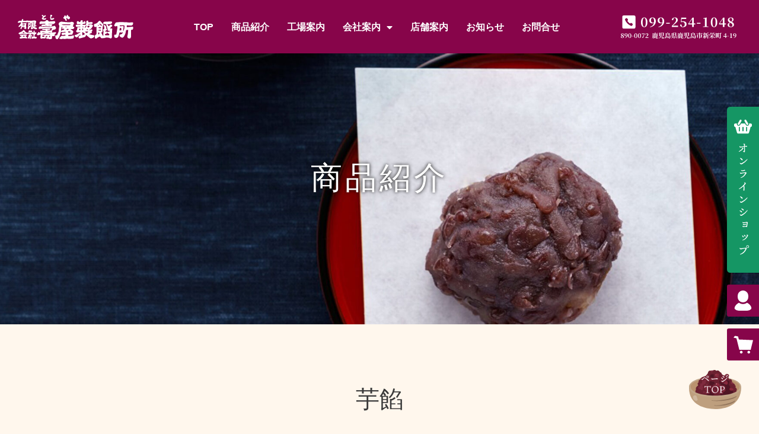

--- FILE ---
content_type: text/html; charset=UTF-8
request_url: https://toshiyaseian.com/pr_intro/imoan/
body_size: 15254
content:
<!DOCTYPE html><html dir="ltr" lang="ja" prefix="og: https://ogp.me/ns#"><head><meta charset="UTF-8"><meta name="viewport" content="width=device-width, initial-scale=1"><link rel="profile" href="https://gmpg.org/xfn/11"> <script data-cfasync="false" data-no-defer="1" data-no-minify="1" data-no-optimize="1">var ewww_webp_supported=!1;function check_webp_feature(A,e){var w;e=void 0!==e?e:function(){},ewww_webp_supported?e(ewww_webp_supported):((w=new Image).onload=function(){ewww_webp_supported=0<w.width&&0<w.height,e&&e(ewww_webp_supported)},w.onerror=function(){e&&e(!1)},w.src="data:image/webp;base64,"+{alpha:"UklGRkoAAABXRUJQVlA4WAoAAAAQAAAAAAAAAAAAQUxQSAwAAAARBxAR/Q9ERP8DAABWUDggGAAAABQBAJ0BKgEAAQAAAP4AAA3AAP7mtQAAAA=="}[A])}check_webp_feature("alpha");</script><script data-cfasync="false" data-no-defer="1" data-no-minify="1" data-no-optimize="1">var Arrive=function(c,w){"use strict";if(c.MutationObserver&&"undefined"!=typeof HTMLElement){var r,a=0,u=(r=HTMLElement.prototype.matches||HTMLElement.prototype.webkitMatchesSelector||HTMLElement.prototype.mozMatchesSelector||HTMLElement.prototype.msMatchesSelector,{matchesSelector:function(e,t){return e instanceof HTMLElement&&r.call(e,t)},addMethod:function(e,t,r){var a=e[t];e[t]=function(){return r.length==arguments.length?r.apply(this,arguments):"function"==typeof a?a.apply(this,arguments):void 0}},callCallbacks:function(e,t){t&&t.options.onceOnly&&1==t.firedElems.length&&(e=[e[0]]);for(var r,a=0;r=e[a];a++)r&&r.callback&&r.callback.call(r.elem,r.elem);t&&t.options.onceOnly&&1==t.firedElems.length&&t.me.unbindEventWithSelectorAndCallback.call(t.target,t.selector,t.callback)},checkChildNodesRecursively:function(e,t,r,a){for(var i,n=0;i=e[n];n++)r(i,t,a)&&a.push({callback:t.callback,elem:i}),0<i.childNodes.length&&u.checkChildNodesRecursively(i.childNodes,t,r,a)},mergeArrays:function(e,t){var r,a={};for(r in e)e.hasOwnProperty(r)&&(a[r]=e[r]);for(r in t)t.hasOwnProperty(r)&&(a[r]=t[r]);return a},toElementsArray:function(e){return e=void 0!==e&&("number"!=typeof e.length||e===c)?[e]:e}}),e=(l.prototype.addEvent=function(e,t,r,a){a={target:e,selector:t,options:r,callback:a,firedElems:[]};return this._beforeAdding&&this._beforeAdding(a),this._eventsBucket.push(a),a},l.prototype.removeEvent=function(e){for(var t,r=this._eventsBucket.length-1;t=this._eventsBucket[r];r--)e(t)&&(this._beforeRemoving&&this._beforeRemoving(t),(t=this._eventsBucket.splice(r,1))&&t.length&&(t[0].callback=null))},l.prototype.beforeAdding=function(e){this._beforeAdding=e},l.prototype.beforeRemoving=function(e){this._beforeRemoving=e},l),t=function(i,n){var o=new e,l=this,s={fireOnAttributesModification:!1};return o.beforeAdding(function(t){var e=t.target;e!==c.document&&e!==c||(e=document.getElementsByTagName("html")[0]);var r=new MutationObserver(function(e){n.call(this,e,t)}),a=i(t.options);r.observe(e,a),t.observer=r,t.me=l}),o.beforeRemoving(function(e){e.observer.disconnect()}),this.bindEvent=function(e,t,r){t=u.mergeArrays(s,t);for(var a=u.toElementsArray(this),i=0;i<a.length;i++)o.addEvent(a[i],e,t,r)},this.unbindEvent=function(){var r=u.toElementsArray(this);o.removeEvent(function(e){for(var t=0;t<r.length;t++)if(this===w||e.target===r[t])return!0;return!1})},this.unbindEventWithSelectorOrCallback=function(r){var a=u.toElementsArray(this),i=r,e="function"==typeof r?function(e){for(var t=0;t<a.length;t++)if((this===w||e.target===a[t])&&e.callback===i)return!0;return!1}:function(e){for(var t=0;t<a.length;t++)if((this===w||e.target===a[t])&&e.selector===r)return!0;return!1};o.removeEvent(e)},this.unbindEventWithSelectorAndCallback=function(r,a){var i=u.toElementsArray(this);o.removeEvent(function(e){for(var t=0;t<i.length;t++)if((this===w||e.target===i[t])&&e.selector===r&&e.callback===a)return!0;return!1})},this},i=new function(){var s={fireOnAttributesModification:!1,onceOnly:!1,existing:!1};function n(e,t,r){return!(!u.matchesSelector(e,t.selector)||(e._id===w&&(e._id=a++),-1!=t.firedElems.indexOf(e._id)))&&(t.firedElems.push(e._id),!0)}var c=(i=new t(function(e){var t={attributes:!1,childList:!0,subtree:!0};return e.fireOnAttributesModification&&(t.attributes=!0),t},function(e,i){e.forEach(function(e){var t=e.addedNodes,r=e.target,a=[];null!==t&&0<t.length?u.checkChildNodesRecursively(t,i,n,a):"attributes"===e.type&&n(r,i)&&a.push({callback:i.callback,elem:r}),u.callCallbacks(a,i)})})).bindEvent;return i.bindEvent=function(e,t,r){t=void 0===r?(r=t,s):u.mergeArrays(s,t);var a=u.toElementsArray(this);if(t.existing){for(var i=[],n=0;n<a.length;n++)for(var o=a[n].querySelectorAll(e),l=0;l<o.length;l++)i.push({callback:r,elem:o[l]});if(t.onceOnly&&i.length)return r.call(i[0].elem,i[0].elem);setTimeout(u.callCallbacks,1,i)}c.call(this,e,t,r)},i},o=new function(){var a={};function i(e,t){return u.matchesSelector(e,t.selector)}var n=(o=new t(function(){return{childList:!0,subtree:!0}},function(e,r){e.forEach(function(e){var t=e.removedNodes,e=[];null!==t&&0<t.length&&u.checkChildNodesRecursively(t,r,i,e),u.callCallbacks(e,r)})})).bindEvent;return o.bindEvent=function(e,t,r){t=void 0===r?(r=t,a):u.mergeArrays(a,t),n.call(this,e,t,r)},o};d(HTMLElement.prototype),d(NodeList.prototype),d(HTMLCollection.prototype),d(HTMLDocument.prototype),d(Window.prototype);var n={};return s(i,n,"unbindAllArrive"),s(o,n,"unbindAllLeave"),n}function l(){this._eventsBucket=[],this._beforeAdding=null,this._beforeRemoving=null}function s(e,t,r){u.addMethod(t,r,e.unbindEvent),u.addMethod(t,r,e.unbindEventWithSelectorOrCallback),u.addMethod(t,r,e.unbindEventWithSelectorAndCallback)}function d(e){e.arrive=i.bindEvent,s(i,e,"unbindArrive"),e.leave=o.bindEvent,s(o,e,"unbindLeave")}}(window,void 0),ewww_webp_supported=!1;function check_webp_feature(e,t){var r;ewww_webp_supported?t(ewww_webp_supported):((r=new Image).onload=function(){ewww_webp_supported=0<r.width&&0<r.height,t(ewww_webp_supported)},r.onerror=function(){t(!1)},r.src="data:image/webp;base64,"+{alpha:"UklGRkoAAABXRUJQVlA4WAoAAAAQAAAAAAAAAAAAQUxQSAwAAAARBxAR/Q9ERP8DAABWUDggGAAAABQBAJ0BKgEAAQAAAP4AAA3AAP7mtQAAAA==",animation:"UklGRlIAAABXRUJQVlA4WAoAAAASAAAAAAAAAAAAQU5JTQYAAAD/////AABBTk1GJgAAAAAAAAAAAAAAAAAAAGQAAABWUDhMDQAAAC8AAAAQBxAREYiI/gcA"}[e])}function ewwwLoadImages(e){if(e){for(var t=document.querySelectorAll(".batch-image img, .image-wrapper a, .ngg-pro-masonry-item a, .ngg-galleria-offscreen-seo-wrapper a"),r=0,a=t.length;r<a;r++)ewwwAttr(t[r],"data-src",t[r].getAttribute("data-webp")),ewwwAttr(t[r],"data-thumbnail",t[r].getAttribute("data-webp-thumbnail"));for(var i=document.querySelectorAll("div.woocommerce-product-gallery__image"),r=0,a=i.length;r<a;r++)ewwwAttr(i[r],"data-thumb",i[r].getAttribute("data-webp-thumb"))}for(var n=document.querySelectorAll("video"),r=0,a=n.length;r<a;r++)ewwwAttr(n[r],"poster",e?n[r].getAttribute("data-poster-webp"):n[r].getAttribute("data-poster-image"));for(var o,l=document.querySelectorAll("img.ewww_webp_lazy_load"),r=0,a=l.length;r<a;r++)e&&(ewwwAttr(l[r],"data-lazy-srcset",l[r].getAttribute("data-lazy-srcset-webp")),ewwwAttr(l[r],"data-srcset",l[r].getAttribute("data-srcset-webp")),ewwwAttr(l[r],"data-lazy-src",l[r].getAttribute("data-lazy-src-webp")),ewwwAttr(l[r],"data-src",l[r].getAttribute("data-src-webp")),ewwwAttr(l[r],"data-orig-file",l[r].getAttribute("data-webp-orig-file")),ewwwAttr(l[r],"data-medium-file",l[r].getAttribute("data-webp-medium-file")),ewwwAttr(l[r],"data-large-file",l[r].getAttribute("data-webp-large-file")),null!=(o=l[r].getAttribute("srcset"))&&!1!==o&&o.includes("R0lGOD")&&ewwwAttr(l[r],"src",l[r].getAttribute("data-lazy-src-webp"))),l[r].className=l[r].className.replace(/\bewww_webp_lazy_load\b/,"");for(var s=document.querySelectorAll(".ewww_webp"),r=0,a=s.length;r<a;r++)e?(ewwwAttr(s[r],"srcset",s[r].getAttribute("data-srcset-webp")),ewwwAttr(s[r],"src",s[r].getAttribute("data-src-webp")),ewwwAttr(s[r],"data-orig-file",s[r].getAttribute("data-webp-orig-file")),ewwwAttr(s[r],"data-medium-file",s[r].getAttribute("data-webp-medium-file")),ewwwAttr(s[r],"data-large-file",s[r].getAttribute("data-webp-large-file")),ewwwAttr(s[r],"data-large_image",s[r].getAttribute("data-webp-large_image")),ewwwAttr(s[r],"data-src",s[r].getAttribute("data-webp-src"))):(ewwwAttr(s[r],"srcset",s[r].getAttribute("data-srcset-img")),ewwwAttr(s[r],"src",s[r].getAttribute("data-src-img"))),s[r].className=s[r].className.replace(/\bewww_webp\b/,"ewww_webp_loaded");window.jQuery&&jQuery.fn.isotope&&jQuery.fn.imagesLoaded&&(jQuery(".fusion-posts-container-infinite").imagesLoaded(function(){jQuery(".fusion-posts-container-infinite").hasClass("isotope")&&jQuery(".fusion-posts-container-infinite").isotope()}),jQuery(".fusion-portfolio:not(.fusion-recent-works) .fusion-portfolio-wrapper").imagesLoaded(function(){jQuery(".fusion-portfolio:not(.fusion-recent-works) .fusion-portfolio-wrapper").isotope()}))}function ewwwWebPInit(e){ewwwLoadImages(e),ewwwNggLoadGalleries(e),document.arrive(".ewww_webp",function(){ewwwLoadImages(e)}),document.arrive(".ewww_webp_lazy_load",function(){ewwwLoadImages(e)}),document.arrive("videos",function(){ewwwLoadImages(e)}),"loading"==document.readyState?document.addEventListener("DOMContentLoaded",ewwwJSONParserInit):("undefined"!=typeof galleries&&ewwwNggParseGalleries(e),ewwwWooParseVariations(e))}function ewwwAttr(e,t,r){null!=r&&!1!==r&&e.setAttribute(t,r)}function ewwwJSONParserInit(){"undefined"!=typeof galleries&&check_webp_feature("alpha",ewwwNggParseGalleries),check_webp_feature("alpha",ewwwWooParseVariations)}function ewwwWooParseVariations(e){if(e)for(var t=document.querySelectorAll("form.variations_form"),r=0,a=t.length;r<a;r++){var i=t[r].getAttribute("data-product_variations"),n=!1;try{for(var o in i=JSON.parse(i))void 0!==i[o]&&void 0!==i[o].image&&(void 0!==i[o].image.src_webp&&(i[o].image.src=i[o].image.src_webp,n=!0),void 0!==i[o].image.srcset_webp&&(i[o].image.srcset=i[o].image.srcset_webp,n=!0),void 0!==i[o].image.full_src_webp&&(i[o].image.full_src=i[o].image.full_src_webp,n=!0),void 0!==i[o].image.gallery_thumbnail_src_webp&&(i[o].image.gallery_thumbnail_src=i[o].image.gallery_thumbnail_src_webp,n=!0),void 0!==i[o].image.thumb_src_webp&&(i[o].image.thumb_src=i[o].image.thumb_src_webp,n=!0));n&&ewwwAttr(t[r],"data-product_variations",JSON.stringify(i))}catch(e){}}}function ewwwNggParseGalleries(e){if(e)for(var t in galleries){var r=galleries[t];galleries[t].images_list=ewwwNggParseImageList(r.images_list)}}function ewwwNggLoadGalleries(e){e&&document.addEventListener("ngg.galleria.themeadded",function(e,t){window.ngg_galleria._create_backup=window.ngg_galleria.create,window.ngg_galleria.create=function(e,t){var r=$(e).data("id");return galleries["gallery_"+r].images_list=ewwwNggParseImageList(galleries["gallery_"+r].images_list),window.ngg_galleria._create_backup(e,t)}})}function ewwwNggParseImageList(e){for(var t in e){var r=e[t];if(void 0!==r["image-webp"]&&(e[t].image=r["image-webp"],delete e[t]["image-webp"]),void 0!==r["thumb-webp"]&&(e[t].thumb=r["thumb-webp"],delete e[t]["thumb-webp"]),void 0!==r.full_image_webp&&(e[t].full_image=r.full_image_webp,delete e[t].full_image_webp),void 0!==r.srcsets)for(var a in r.srcsets)nggSrcset=r.srcsets[a],void 0!==r.srcsets[a+"-webp"]&&(e[t].srcsets[a]=r.srcsets[a+"-webp"],delete e[t].srcsets[a+"-webp"]);if(void 0!==r.full_srcsets)for(var i in r.full_srcsets)nggFSrcset=r.full_srcsets[i],void 0!==r.full_srcsets[i+"-webp"]&&(e[t].full_srcsets[i]=r.full_srcsets[i+"-webp"],delete e[t].full_srcsets[i+"-webp"])}return e}check_webp_feature("alpha",ewwwWebPInit);</script><link media="all" href="https://toshiyaseian.com/wp-content/cache/autoptimize/css/autoptimize_61ea4406e93605f547353c0410cd4085.css" rel="stylesheet"><link media="only screen and (max-width: 921px)" href="https://toshiyaseian.com/wp-content/cache/autoptimize/css/autoptimize_8928b063ca69552173bdc68324d4015d.css" rel="stylesheet"><title>芋餡 - 壽屋製餡所</title><meta name="robots" content="max-image-preview:large" /><link rel="canonical" href="https://toshiyaseian.com/pr_intro/imoan/" /><meta name="generator" content="All in One SEO (AIOSEO) 4.6.6" /><meta property="og:locale" content="ja_JP" /><meta property="og:site_name" content="壽屋製餡所 -" /><meta property="og:type" content="article" /><meta property="og:title" content="芋餡 - 壽屋製餡所" /><meta property="og:url" content="https://toshiyaseian.com/pr_intro/imoan/" /><meta property="article:published_time" content="2021-01-23T13:31:07+00:00" /><meta property="article:modified_time" content="2021-03-05T04:27:54+00:00" /><meta name="twitter:card" content="summary" /><meta name="twitter:title" content="芋餡 - 壽屋製餡所" /> <script type="application/ld+json" class="aioseo-schema">{"@context":"https:\/\/schema.org","@graph":[{"@type":"BreadcrumbList","@id":"https:\/\/toshiyaseian.com\/pr_intro\/imoan\/#breadcrumblist","itemListElement":[{"@type":"ListItem","@id":"https:\/\/toshiyaseian.com\/#listItem","position":1,"name":"\u5bb6","item":"https:\/\/toshiyaseian.com\/","nextItem":"https:\/\/toshiyaseian.com\/pr_intro\/imoan\/#listItem"},{"@type":"ListItem","@id":"https:\/\/toshiyaseian.com\/pr_intro\/imoan\/#listItem","position":2,"name":"\u828b\u9921","previousItem":"https:\/\/toshiyaseian.com\/#listItem"}]},{"@type":"Organization","@id":"https:\/\/toshiyaseian.com\/#organization","name":"\u58fd\u5c4b\u88fd\u9921\u6240","url":"https:\/\/toshiyaseian.com\/","telephone":"+81992541048","logo":{"@type":"ImageObject","url":"https:\/\/toshiyaseian.com\/wp-content\/uploads\/2021\/01\/logo.png","@id":"https:\/\/toshiyaseian.com\/pr_intro\/imoan\/#organizationLogo","width":250,"height":70},"image":{"@id":"https:\/\/toshiyaseian.com\/pr_intro\/imoan\/#organizationLogo"}},{"@type":"WebPage","@id":"https:\/\/toshiyaseian.com\/pr_intro\/imoan\/#webpage","url":"https:\/\/toshiyaseian.com\/pr_intro\/imoan\/","name":"\u828b\u9921 - \u58fd\u5c4b\u88fd\u9921\u6240","inLanguage":"ja","isPartOf":{"@id":"https:\/\/toshiyaseian.com\/#website"},"breadcrumb":{"@id":"https:\/\/toshiyaseian.com\/pr_intro\/imoan\/#breadcrumblist"},"datePublished":"2021-01-23T22:31:07+09:00","dateModified":"2021-03-05T13:27:54+09:00"},{"@type":"WebSite","@id":"https:\/\/toshiyaseian.com\/#website","url":"https:\/\/toshiyaseian.com\/","name":"\u58fd\u5c4b\u88fd\u9921\u6240","inLanguage":"ja","publisher":{"@id":"https:\/\/toshiyaseian.com\/#organization"}}]}</script> <link rel="alternate" type="application/rss+xml" title="壽屋製餡所 &raquo; フィード" href="https://toshiyaseian.com/feed/" /><link rel="alternate" type="application/rss+xml" title="壽屋製餡所 &raquo; コメントフィード" href="https://toshiyaseian.com/comments/feed/" /><link rel="alternate" title="oEmbed (JSON)" type="application/json+oembed" href="https://toshiyaseian.com/wp-json/oembed/1.0/embed?url=https%3A%2F%2Ftoshiyaseian.com%2Fpr_intro%2Fimoan%2F" /><link rel="alternate" title="oEmbed (XML)" type="text/xml+oembed" href="https://toshiyaseian.com/wp-json/oembed/1.0/embed?url=https%3A%2F%2Ftoshiyaseian.com%2Fpr_intro%2Fimoan%2F&#038;format=xml" />  <script src="//www.googletagmanager.com/gtag/js?id=G-1SNWNFNMR0"  data-cfasync="false" data-wpfc-render="false" async></script> <script data-cfasync="false" data-wpfc-render="false">var mi_version = '9.11.1';
				var mi_track_user = true;
				var mi_no_track_reason = '';
								var MonsterInsightsDefaultLocations = {"page_location":"https:\/\/toshiyaseian.com\/pr_intro\/imoan\/"};
								if ( typeof MonsterInsightsPrivacyGuardFilter === 'function' ) {
					var MonsterInsightsLocations = (typeof MonsterInsightsExcludeQuery === 'object') ? MonsterInsightsPrivacyGuardFilter( MonsterInsightsExcludeQuery ) : MonsterInsightsPrivacyGuardFilter( MonsterInsightsDefaultLocations );
				} else {
					var MonsterInsightsLocations = (typeof MonsterInsightsExcludeQuery === 'object') ? MonsterInsightsExcludeQuery : MonsterInsightsDefaultLocations;
				}

								var disableStrs = [
										'ga-disable-G-1SNWNFNMR0',
									];

				/* Function to detect opted out users */
				function __gtagTrackerIsOptedOut() {
					for (var index = 0; index < disableStrs.length; index++) {
						if (document.cookie.indexOf(disableStrs[index] + '=true') > -1) {
							return true;
						}
					}

					return false;
				}

				/* Disable tracking if the opt-out cookie exists. */
				if (__gtagTrackerIsOptedOut()) {
					for (var index = 0; index < disableStrs.length; index++) {
						window[disableStrs[index]] = true;
					}
				}

				/* Opt-out function */
				function __gtagTrackerOptout() {
					for (var index = 0; index < disableStrs.length; index++) {
						document.cookie = disableStrs[index] + '=true; expires=Thu, 31 Dec 2099 23:59:59 UTC; path=/';
						window[disableStrs[index]] = true;
					}
				}

				if ('undefined' === typeof gaOptout) {
					function gaOptout() {
						__gtagTrackerOptout();
					}
				}
								window.dataLayer = window.dataLayer || [];

				window.MonsterInsightsDualTracker = {
					helpers: {},
					trackers: {},
				};
				if (mi_track_user) {
					function __gtagDataLayer() {
						dataLayer.push(arguments);
					}

					function __gtagTracker(type, name, parameters) {
						if (!parameters) {
							parameters = {};
						}

						if (parameters.send_to) {
							__gtagDataLayer.apply(null, arguments);
							return;
						}

						if (type === 'event') {
														parameters.send_to = monsterinsights_frontend.v4_id;
							var hookName = name;
							if (typeof parameters['event_category'] !== 'undefined') {
								hookName = parameters['event_category'] + ':' + name;
							}

							if (typeof MonsterInsightsDualTracker.trackers[hookName] !== 'undefined') {
								MonsterInsightsDualTracker.trackers[hookName](parameters);
							} else {
								__gtagDataLayer('event', name, parameters);
							}
							
						} else {
							__gtagDataLayer.apply(null, arguments);
						}
					}

					__gtagTracker('js', new Date());
					__gtagTracker('set', {
						'developer_id.dZGIzZG': true,
											});
					if ( MonsterInsightsLocations.page_location ) {
						__gtagTracker('set', MonsterInsightsLocations);
					}
										__gtagTracker('config', 'G-1SNWNFNMR0', {"forceSSL":"true","link_attribution":"true"} );
										window.gtag = __gtagTracker;										(function () {
						/* https://developers.google.com/analytics/devguides/collection/analyticsjs/ */
						/* ga and __gaTracker compatibility shim. */
						var noopfn = function () {
							return null;
						};
						var newtracker = function () {
							return new Tracker();
						};
						var Tracker = function () {
							return null;
						};
						var p = Tracker.prototype;
						p.get = noopfn;
						p.set = noopfn;
						p.send = function () {
							var args = Array.prototype.slice.call(arguments);
							args.unshift('send');
							__gaTracker.apply(null, args);
						};
						var __gaTracker = function () {
							var len = arguments.length;
							if (len === 0) {
								return;
							}
							var f = arguments[len - 1];
							if (typeof f !== 'object' || f === null || typeof f.hitCallback !== 'function') {
								if ('send' === arguments[0]) {
									var hitConverted, hitObject = false, action;
									if ('event' === arguments[1]) {
										if ('undefined' !== typeof arguments[3]) {
											hitObject = {
												'eventAction': arguments[3],
												'eventCategory': arguments[2],
												'eventLabel': arguments[4],
												'value': arguments[5] ? arguments[5] : 1,
											}
										}
									}
									if ('pageview' === arguments[1]) {
										if ('undefined' !== typeof arguments[2]) {
											hitObject = {
												'eventAction': 'page_view',
												'page_path': arguments[2],
											}
										}
									}
									if (typeof arguments[2] === 'object') {
										hitObject = arguments[2];
									}
									if (typeof arguments[5] === 'object') {
										Object.assign(hitObject, arguments[5]);
									}
									if ('undefined' !== typeof arguments[1].hitType) {
										hitObject = arguments[1];
										if ('pageview' === hitObject.hitType) {
											hitObject.eventAction = 'page_view';
										}
									}
									if (hitObject) {
										action = 'timing' === arguments[1].hitType ? 'timing_complete' : hitObject.eventAction;
										hitConverted = mapArgs(hitObject);
										__gtagTracker('event', action, hitConverted);
									}
								}
								return;
							}

							function mapArgs(args) {
								var arg, hit = {};
								var gaMap = {
									'eventCategory': 'event_category',
									'eventAction': 'event_action',
									'eventLabel': 'event_label',
									'eventValue': 'event_value',
									'nonInteraction': 'non_interaction',
									'timingCategory': 'event_category',
									'timingVar': 'name',
									'timingValue': 'value',
									'timingLabel': 'event_label',
									'page': 'page_path',
									'location': 'page_location',
									'title': 'page_title',
									'referrer' : 'page_referrer',
								};
								for (arg in args) {
																		if (!(!args.hasOwnProperty(arg) || !gaMap.hasOwnProperty(arg))) {
										hit[gaMap[arg]] = args[arg];
									} else {
										hit[arg] = args[arg];
									}
								}
								return hit;
							}

							try {
								f.hitCallback();
							} catch (ex) {
							}
						};
						__gaTracker.create = newtracker;
						__gaTracker.getByName = newtracker;
						__gaTracker.getAll = function () {
							return [];
						};
						__gaTracker.remove = noopfn;
						__gaTracker.loaded = true;
						window['__gaTracker'] = __gaTracker;
					})();
									} else {
										console.log("");
					(function () {
						function __gtagTracker() {
							return null;
						}

						window['__gtagTracker'] = __gtagTracker;
						window['gtag'] = __gtagTracker;
					})();
									}</script> <link rel="stylesheet" type="text/css" href="https://use.typekit.net/hkt2ybx.css"><link rel='stylesheet' id='astra-addon-css-css' href='https://toshiyaseian.com/wp-content/cache/autoptimize/css/autoptimize_single_9af04847e7aecccdf1aece0f6fea501a.css?ver=3.6.5' media='all' /><link rel='stylesheet' id='elementor-post-99-css' href='https://toshiyaseian.com/wp-content/cache/autoptimize/css/autoptimize_single_07f0f3cc5e8e41f0cb856396c3ef39c1.css?ver=1721229365' media='all' /><link rel='stylesheet' id='dashicons-css' href='https://toshiyaseian.com/wp-includes/css/dashicons.min.css?ver=6.9' media='all' /><link rel='stylesheet' id='elementor-post-156-css' href='https://toshiyaseian.com/wp-content/cache/autoptimize/css/autoptimize_single_83b7afea8116dbd968f4492c12d79ae5.css?ver=1721229367' media='all' /><link rel='stylesheet' id='elementor-post-177-css' href='https://toshiyaseian.com/wp-content/cache/autoptimize/css/autoptimize_single_91754381d90ce97ace367846d3fc6731.css?ver=1725933712' media='all' /><link rel='stylesheet' id='elementor-post-308-css' href='https://toshiyaseian.com/wp-content/cache/autoptimize/css/autoptimize_single_fc019461a0963965acbd9011a64e5f76.css?ver=1721240906' media='all' /><link rel='stylesheet' id='elementor-post-415-css' href='https://toshiyaseian.com/wp-content/cache/autoptimize/css/autoptimize_single_985b419ffea7692d05ad2fb7e9238f79.css?ver=1611440797' media='all' /><link rel='stylesheet' id='elementor-post-559-css' href='https://toshiyaseian.com/wp-content/cache/autoptimize/css/autoptimize_single_c71bd5eefc6fd150fbd29080c4af34e8.css?ver=1615466302' media='all' />  <script data-cfasync="false" data-wpfc-render="false" id='monsterinsights-frontend-script-js-extra'>var monsterinsights_frontend = {"js_events_tracking":"true","download_extensions":"doc,pdf,ppt,zip,xls,docx,pptx,xlsx","inbound_paths":"[{\"path\":\"\\\/go\\\/\",\"label\":\"affiliate\"},{\"path\":\"\\\/recommend\\\/\",\"label\":\"affiliate\"}]","home_url":"https:\/\/toshiyaseian.com","hash_tracking":"false","v4_id":"G-1SNWNFNMR0"};</script> <script src="https://toshiyaseian.com/wp-includes/js/jquery/jquery.min.js?ver=3.7.1" id="jquery-core-js"></script> <script id="ecs_ajax_load-js-extra">var ecs_ajax_params = {"ajaxurl":"https://toshiyaseian.com/wp-admin/admin-ajax.php","posts":"{\"page\":0,\"pr_intro\":\"imoan\",\"post_type\":\"pr_intro\",\"name\":\"imoan\",\"error\":\"\",\"m\":\"\",\"p\":0,\"post_parent\":\"\",\"subpost\":\"\",\"subpost_id\":\"\",\"attachment\":\"\",\"attachment_id\":0,\"pagename\":\"imoan\",\"page_id\":0,\"second\":\"\",\"minute\":\"\",\"hour\":\"\",\"day\":0,\"monthnum\":0,\"year\":0,\"w\":0,\"category_name\":\"\",\"tag\":\"\",\"cat\":\"\",\"tag_id\":\"\",\"author\":\"\",\"author_name\":\"\",\"feed\":\"\",\"tb\":\"\",\"paged\":0,\"meta_key\":\"\",\"meta_value\":\"\",\"preview\":\"\",\"s\":\"\",\"sentence\":\"\",\"title\":\"\",\"fields\":\"all\",\"menu_order\":\"\",\"embed\":\"\",\"category__in\":[],\"category__not_in\":[],\"category__and\":[],\"post__in\":[],\"post__not_in\":[],\"post_name__in\":[],\"tag__in\":[],\"tag__not_in\":[],\"tag__and\":[],\"tag_slug__in\":[],\"tag_slug__and\":[],\"post_parent__in\":[],\"post_parent__not_in\":[],\"author__in\":[],\"author__not_in\":[],\"search_columns\":[],\"orderby\":\"menu_order\",\"order\":\"ASC\",\"ignore_sticky_posts\":false,\"suppress_filters\":false,\"cache_results\":true,\"update_post_term_cache\":true,\"update_menu_item_cache\":false,\"lazy_load_term_meta\":true,\"update_post_meta_cache\":true,\"posts_per_page\":12,\"nopaging\":false,\"comments_per_page\":\"50\",\"no_found_rows\":false}"};
//# sourceURL=ecs_ajax_load-js-extra</script> <link rel="https://api.w.org/" href="https://toshiyaseian.com/wp-json/" /><link rel="alternate" title="JSON" type="application/json" href="https://toshiyaseian.com/wp-json/wp/v2/pr_intro/464" /><link rel="EditURI" type="application/rsd+xml" title="RSD" href="https://toshiyaseian.com/xmlrpc.php?rsd" /><meta name="generator" content="WordPress 6.9" /><meta name="generator" content="WooCommerce 9.1.5" /><link rel='shortlink' href='https://toshiyaseian.com/?p=464' /> <noscript><style>.woocommerce-product-gallery{ opacity: 1 !important; }</style></noscript><meta name="generator" content="Elementor 3.23.1; features: additional_custom_breakpoints, e_lazyload; settings: css_print_method-external, google_font-enabled, font_display-auto"><link rel="icon" href="https://toshiyaseian.com/wp-content/uploads/2021/01/favicon-100x100.png" sizes="32x32" /><link rel="icon" href="https://toshiyaseian.com/wp-content/uploads/2021/01/favicon-300x300.png" sizes="192x192" /><link rel="apple-touch-icon" href="https://toshiyaseian.com/wp-content/uploads/2021/01/favicon-300x300.png" /><meta name="msapplication-TileImage" content="https://toshiyaseian.com/wp-content/uploads/2021/01/favicon-300x300.png" /></head><body data-rsssl=1 itemtype='https://schema.org/Blog' itemscope='itemscope' class="wp-singular pr_intro-template-default single single-pr_intro postid-464 wp-theme-astra wp-child-theme-astra-child theme-astra woocommerce-no-js ast-desktop ast-page-builder-template ast-no-sidebar astra-4.7.3 group-blog ast-blog-single-style-1 ast-custom-post-type ast-single-post ast-inherit-site-logo-transparent ast-hfb-header elementor-page-308 ast-normal-title-enabled elementor-default elementor-kit-99 astra-addon-3.6.5">
<script data-cfasync="false" data-no-defer="1" data-no-minify="1" data-no-optimize="1">if(typeof ewww_webp_supported==="undefined"){var ewww_webp_supported=!1}if(ewww_webp_supported){document.body.classList.add("webp-support")}</script> <a
 class="skip-link screen-reader-text"
 href="#content"
 role="link"
 title="内容をスキップ"> 内容をスキップ</a><div
class="hfeed site" id="page"><div data-elementor-type="header" data-elementor-id="156" class="elementor elementor-156 elementor-location-header"><div class="elementor-section-wrap"><section class="elementor-section elementor-top-section elementor-element elementor-element-1e22914 elementor-section-full_width elementor-section-height-default elementor-section-height-default" data-id="1e22914" data-element_type="section" data-settings="{&quot;background_background&quot;:&quot;classic&quot;,&quot;_ha_eqh_enable&quot;:false}"><div class="elementor-container elementor-column-gap-no"><div class="elementor-column elementor-col-100 elementor-top-column elementor-element elementor-element-f0ef2b5" data-id="f0ef2b5" data-element_type="column"><div class="elementor-widget-wrap elementor-element-populated"><div class="elementor-element elementor-element-5ad0f41 elementor-widget elementor-widget-menu-anchor" data-id="5ad0f41" data-element_type="widget" data-widget_type="menu-anchor.default"><div class="elementor-widget-container"><div class="elementor-menu-anchor" id="pagetop"></div></div></div><div class="elementor-element elementor-element-77dc3e2 fixed_icon elementor-widget__width-auto elementor-fixed elementor-hidden-phone elementor-hidden-tablet dce_masking-none elementor-widget elementor-widget-image" data-id="77dc3e2" data-element_type="widget" data-settings="{&quot;_position&quot;:&quot;fixed&quot;}" data-widget_type="image.default"><div class="elementor-widget-container"> <a href="https://toshiyaseian.com/my-account/"> <noscript><img src="https://toshiyaseian.com/wp-content/uploads/2021/01/icon_account.svg" class="attachment-full size-full wp-image-322" alt="" /></noscript><img src='data:image/svg+xml,%3Csvg%20xmlns=%22http://www.w3.org/2000/svg%22%20viewBox=%220%200%20210%20140%22%3E%3C/svg%3E' data-src="https://toshiyaseian.com/wp-content/uploads/2021/01/icon_account.svg" class="lazyload attachment-full size-full wp-image-322" alt="" /> </a></div></div><div class="elementor-element elementor-element-61a2a18 fixed_icon elementor-widget__width-auto elementor-fixed elementor-hidden-desktop elementor-hidden-tablet dce_masking-none elementor-widget elementor-widget-image" data-id="61a2a18" data-element_type="widget" data-settings="{&quot;_position&quot;:&quot;fixed&quot;}" data-widget_type="image.default"><div class="elementor-widget-container"> <a href="https://toshiyaseian.com/my-account/"> <noscript><img src="https://toshiyaseian.com/wp-content/uploads/2021/01/icon_account.svg" class="attachment-full size-full wp-image-322" alt="" /></noscript><img src='data:image/svg+xml,%3Csvg%20xmlns=%22http://www.w3.org/2000/svg%22%20viewBox=%220%200%20210%20140%22%3E%3C/svg%3E' data-src="https://toshiyaseian.com/wp-content/uploads/2021/01/icon_account.svg" class="lazyload attachment-full size-full wp-image-322" alt="" /> </a></div></div><div class="elementor-element elementor-element-576dd3c fixed_icon elementor-widget__width-auto elementor-fixed elementor-hidden-phone elementor-hidden-tablet dce_masking-none elementor-widget elementor-widget-image" data-id="576dd3c" data-element_type="widget" data-settings="{&quot;_position&quot;:&quot;fixed&quot;}" data-widget_type="image.default"><div class="elementor-widget-container"> <a href="https://toshiyaseian.com/cart/"> <noscript><img src="https://toshiyaseian.com/wp-content/uploads/2021/01/icon_cart.svg" class="attachment-full size-full wp-image-232" alt="" /></noscript><img src='data:image/svg+xml,%3Csvg%20xmlns=%22http://www.w3.org/2000/svg%22%20viewBox=%220%200%20210%20140%22%3E%3C/svg%3E' data-src="https://toshiyaseian.com/wp-content/uploads/2021/01/icon_cart.svg" class="lazyload attachment-full size-full wp-image-232" alt="" /> </a></div></div><div class="elementor-element elementor-element-446ef28 fixed_icon elementor-widget__width-auto elementor-fixed elementor-hidden-desktop elementor-hidden-tablet dce_masking-none elementor-widget elementor-widget-image" data-id="446ef28" data-element_type="widget" data-settings="{&quot;_position&quot;:&quot;fixed&quot;}" data-widget_type="image.default"><div class="elementor-widget-container"> <a href="https://toshiyaseian.com/my-account/"> <noscript><img src="https://toshiyaseian.com/wp-content/uploads/2021/01/icon_cart.svg" class="attachment-full size-full wp-image-232" alt="" /></noscript><img src='data:image/svg+xml,%3Csvg%20xmlns=%22http://www.w3.org/2000/svg%22%20viewBox=%220%200%20210%20140%22%3E%3C/svg%3E' data-src="https://toshiyaseian.com/wp-content/uploads/2021/01/icon_cart.svg" class="lazyload attachment-full size-full wp-image-232" alt="" /> </a></div></div></div></div></div></section><section class="elementor-section elementor-top-section elementor-element elementor-element-454ea8c elementor-section-full_width elementor-section-height-min-height elementor-hidden-tablet elementor-hidden-phone elementor-section-height-default elementor-section-items-middle" data-id="454ea8c" data-element_type="section" data-settings="{&quot;background_background&quot;:&quot;classic&quot;,&quot;sticky&quot;:&quot;top&quot;,&quot;_ha_eqh_enable&quot;:false,&quot;sticky_on&quot;:[&quot;desktop&quot;,&quot;tablet&quot;,&quot;mobile&quot;],&quot;sticky_offset&quot;:0,&quot;sticky_effects_offset&quot;:0}"><div class="elementor-container elementor-column-gap-no"><div class="elementor-column elementor-col-33 elementor-top-column elementor-element elementor-element-9f03dc0" data-id="9f03dc0" data-element_type="column"><div class="elementor-widget-wrap elementor-element-populated"><div class="elementor-element elementor-element-7edecb1 elementor-widget__width-auto dce_masking-none elementor-widget elementor-widget-image" data-id="7edecb1" data-element_type="widget" data-widget_type="image.default"><div class="elementor-widget-container"> <a href="https://toshiyaseian.com"> <noscript><img src="https://toshiyaseian.com/wp-content/uploads/2021/01/logo.svg" class="attachment-full size-full wp-image-214" alt="" /></noscript><img src='data:image/svg+xml,%3Csvg%20xmlns=%22http://www.w3.org/2000/svg%22%20viewBox=%220%200%20210%20140%22%3E%3C/svg%3E' data-src="https://toshiyaseian.com/wp-content/uploads/2021/01/logo.svg" class="lazyload attachment-full size-full wp-image-214" alt="" /> </a></div></div></div></div><div class="elementor-column elementor-col-33 elementor-top-column elementor-element elementor-element-218975f" data-id="218975f" data-element_type="column"><div class="elementor-widget-wrap elementor-element-populated"><div class="elementor-element elementor-element-e7b6ecd elementor-nav-menu--dropdown-none elementor-widget__width-auto elementor-widget elementor-widget-nav-menu" data-id="e7b6ecd" data-element_type="widget" data-settings="{&quot;layout&quot;:&quot;horizontal&quot;,&quot;submenu_icon&quot;:{&quot;value&quot;:&quot;&lt;i class=\&quot;fas fa-caret-down\&quot;&gt;&lt;\/i&gt;&quot;,&quot;library&quot;:&quot;fa-solid&quot;}}" data-widget_type="nav-menu.default"><div class="elementor-widget-container"><nav class="elementor-nav-menu--main elementor-nav-menu__container elementor-nav-menu--layout-horizontal e--pointer-none"><ul id="menu-1-e7b6ecd" class="elementor-nav-menu"><li class="menu-item menu-item-type-post_type menu-item-object-page menu-item-home menu-item-134"><a href="https://toshiyaseian.com/" class="elementor-item menu-link">TOP</a></li><li class="menu-item menu-item-type-post_type menu-item-object-page menu-item-300"><a href="https://toshiyaseian.com/product-introduction/" class="elementor-item menu-link">商品紹介</a></li><li class="menu-item menu-item-type-post_type menu-item-object-page menu-item-138"><a href="https://toshiyaseian.com/factory/" class="elementor-item menu-link">工場案内</a></li><li class="menu-item menu-item-type-post_type menu-item-object-page menu-item-has-children menu-item-139"><a aria-expanded="false" href="https://toshiyaseian.com/company/" class="elementor-item menu-link">会社案内<span role="application" class="dropdown-menu-toggle ast-header-navigation-arrow" tabindex="0" aria-expanded="false" aria-label="メニュートグル" ><span class="ast-icon icon-arrow"><svg class="ast-arrow-svg" xmlns="http://www.w3.org/2000/svg" xmlns:xlink="http://www.w3.org/1999/xlink" version="1.1" x="0px" y="0px" width="26px" height="16.043px" viewBox="57 35.171 26 16.043" enable-background="new 57 35.171 26 16.043" xml:space="preserve"> <path d="M57.5,38.193l12.5,12.5l12.5-12.5l-2.5-2.5l-10,10l-10-10L57.5,38.193z"/> </svg></span></span></a><ul class="sub-menu elementor-nav-menu--dropdown"><li class="menu-item menu-item-type-custom menu-item-object-custom menu-item-1070"><a href="https://toshiyaseian.com/company/#enkaku" class="elementor-sub-item elementor-item-anchor menu-link"><span class="ast-icon icon-arrow"><svg class="ast-arrow-svg" xmlns="http://www.w3.org/2000/svg" xmlns:xlink="http://www.w3.org/1999/xlink" version="1.1" x="0px" y="0px" width="26px" height="16.043px" viewBox="57 35.171 26 16.043" enable-background="new 57 35.171 26 16.043" xml:space="preserve"> <path d="M57.5,38.193l12.5,12.5l12.5-12.5l-2.5-2.5l-10,10l-10-10L57.5,38.193z"/> </svg></span>沿　革</a></li><li class="menu-item menu-item-type-custom menu-item-object-custom menu-item-1071"><a href="https://toshiyaseian.com/company/#gaiyou" class="elementor-sub-item elementor-item-anchor menu-link"><span class="ast-icon icon-arrow"><svg class="ast-arrow-svg" xmlns="http://www.w3.org/2000/svg" xmlns:xlink="http://www.w3.org/1999/xlink" version="1.1" x="0px" y="0px" width="26px" height="16.043px" viewBox="57 35.171 26 16.043" enable-background="new 57 35.171 26 16.043" xml:space="preserve"> <path d="M57.5,38.193l12.5,12.5l12.5-12.5l-2.5-2.5l-10,10l-10-10L57.5,38.193z"/> </svg></span>会社概要</a></li><li class="menu-item menu-item-type-custom menu-item-object-custom menu-item-1072"><a href="https://toshiyaseian.com/company/#precident" class="elementor-sub-item elementor-item-anchor menu-link"><span class="ast-icon icon-arrow"><svg class="ast-arrow-svg" xmlns="http://www.w3.org/2000/svg" xmlns:xlink="http://www.w3.org/1999/xlink" version="1.1" x="0px" y="0px" width="26px" height="16.043px" viewBox="57 35.171 26 16.043" enable-background="new 57 35.171 26 16.043" xml:space="preserve"> <path d="M57.5,38.193l12.5,12.5l12.5-12.5l-2.5-2.5l-10,10l-10-10L57.5,38.193z"/> </svg></span>代表者挨拶</a></li></ul></li><li class="menu-item menu-item-type-post_type menu-item-object-page menu-item-795"><a href="https://toshiyaseian.com/shoplist/" class="elementor-item menu-link">店舗案内</a></li><li class="menu-item menu-item-type-post_type menu-item-object-page menu-item-140"><a href="https://toshiyaseian.com/news/" class="elementor-item menu-link">お知らせ</a></li><li class="menu-item menu-item-type-post_type menu-item-object-page menu-item-141"><a href="https://toshiyaseian.com/contact/" class="elementor-item menu-link">お問合せ</a></li></ul></nav><nav class="elementor-nav-menu--dropdown elementor-nav-menu__container" aria-hidden="true"><ul id="menu-2-e7b6ecd" class="elementor-nav-menu"><li class="menu-item menu-item-type-post_type menu-item-object-page menu-item-home menu-item-134"><a href="https://toshiyaseian.com/" class="elementor-item menu-link" tabindex="-1">TOP</a></li><li class="menu-item menu-item-type-post_type menu-item-object-page menu-item-300"><a href="https://toshiyaseian.com/product-introduction/" class="elementor-item menu-link" tabindex="-1">商品紹介</a></li><li class="menu-item menu-item-type-post_type menu-item-object-page menu-item-138"><a href="https://toshiyaseian.com/factory/" class="elementor-item menu-link" tabindex="-1">工場案内</a></li><li class="menu-item menu-item-type-post_type menu-item-object-page menu-item-has-children menu-item-139"><a aria-expanded="false" href="https://toshiyaseian.com/company/" class="elementor-item menu-link" tabindex="-1">会社案内<span role="application" class="dropdown-menu-toggle ast-header-navigation-arrow" tabindex="0" aria-expanded="false" aria-label="メニュートグル" ><span class="ast-icon icon-arrow"><svg class="ast-arrow-svg" xmlns="http://www.w3.org/2000/svg" xmlns:xlink="http://www.w3.org/1999/xlink" version="1.1" x="0px" y="0px" width="26px" height="16.043px" viewBox="57 35.171 26 16.043" enable-background="new 57 35.171 26 16.043" xml:space="preserve"> <path d="M57.5,38.193l12.5,12.5l12.5-12.5l-2.5-2.5l-10,10l-10-10L57.5,38.193z"/> </svg></span></span></a><ul class="sub-menu elementor-nav-menu--dropdown"><li class="menu-item menu-item-type-custom menu-item-object-custom menu-item-1070"><a href="https://toshiyaseian.com/company/#enkaku" class="elementor-sub-item elementor-item-anchor menu-link" tabindex="-1"><span class="ast-icon icon-arrow"><svg class="ast-arrow-svg" xmlns="http://www.w3.org/2000/svg" xmlns:xlink="http://www.w3.org/1999/xlink" version="1.1" x="0px" y="0px" width="26px" height="16.043px" viewBox="57 35.171 26 16.043" enable-background="new 57 35.171 26 16.043" xml:space="preserve"> <path d="M57.5,38.193l12.5,12.5l12.5-12.5l-2.5-2.5l-10,10l-10-10L57.5,38.193z"/> </svg></span>沿　革</a></li><li class="menu-item menu-item-type-custom menu-item-object-custom menu-item-1071"><a href="https://toshiyaseian.com/company/#gaiyou" class="elementor-sub-item elementor-item-anchor menu-link" tabindex="-1"><span class="ast-icon icon-arrow"><svg class="ast-arrow-svg" xmlns="http://www.w3.org/2000/svg" xmlns:xlink="http://www.w3.org/1999/xlink" version="1.1" x="0px" y="0px" width="26px" height="16.043px" viewBox="57 35.171 26 16.043" enable-background="new 57 35.171 26 16.043" xml:space="preserve"> <path d="M57.5,38.193l12.5,12.5l12.5-12.5l-2.5-2.5l-10,10l-10-10L57.5,38.193z"/> </svg></span>会社概要</a></li><li class="menu-item menu-item-type-custom menu-item-object-custom menu-item-1072"><a href="https://toshiyaseian.com/company/#precident" class="elementor-sub-item elementor-item-anchor menu-link" tabindex="-1"><span class="ast-icon icon-arrow"><svg class="ast-arrow-svg" xmlns="http://www.w3.org/2000/svg" xmlns:xlink="http://www.w3.org/1999/xlink" version="1.1" x="0px" y="0px" width="26px" height="16.043px" viewBox="57 35.171 26 16.043" enable-background="new 57 35.171 26 16.043" xml:space="preserve"> <path d="M57.5,38.193l12.5,12.5l12.5-12.5l-2.5-2.5l-10,10l-10-10L57.5,38.193z"/> </svg></span>代表者挨拶</a></li></ul></li><li class="menu-item menu-item-type-post_type menu-item-object-page menu-item-795"><a href="https://toshiyaseian.com/shoplist/" class="elementor-item menu-link" tabindex="-1">店舗案内</a></li><li class="menu-item menu-item-type-post_type menu-item-object-page menu-item-140"><a href="https://toshiyaseian.com/news/" class="elementor-item menu-link" tabindex="-1">お知らせ</a></li><li class="menu-item menu-item-type-post_type menu-item-object-page menu-item-141"><a href="https://toshiyaseian.com/contact/" class="elementor-item menu-link" tabindex="-1">お問合せ</a></li></ul></nav></div></div></div></div><div class="elementor-column elementor-col-33 elementor-top-column elementor-element elementor-element-d66b38d" data-id="d66b38d" data-element_type="column"><div class="elementor-widget-wrap elementor-element-populated"><div class="elementor-element elementor-element-03a57c1 elementor-widget__width-auto dce_masking-none elementor-widget elementor-widget-image" data-id="03a57c1" data-element_type="widget" data-widget_type="image.default"><div class="elementor-widget-container"> <a href="tel:0992541048"> <noscript><img src="https://toshiyaseian.com/wp-content/uploads/2021/01/tel.svg" class="attachment-full size-full wp-image-1249" alt="" /></noscript><img src='data:image/svg+xml,%3Csvg%20xmlns=%22http://www.w3.org/2000/svg%22%20viewBox=%220%200%20210%20140%22%3E%3C/svg%3E' data-src="https://toshiyaseian.com/wp-content/uploads/2021/01/tel.svg" class="lazyload attachment-full size-full wp-image-1249" alt="" /> </a></div></div></div></div></div></section><section class="elementor-section elementor-top-section elementor-element elementor-element-025f50d elementor-section-full_width elementor-section-height-min-height elementor-hidden-desktop elementor-section-height-default elementor-section-items-middle" data-id="025f50d" data-element_type="section" data-settings="{&quot;background_background&quot;:&quot;classic&quot;,&quot;sticky&quot;:&quot;top&quot;,&quot;_ha_eqh_enable&quot;:false,&quot;sticky_on&quot;:[&quot;desktop&quot;,&quot;tablet&quot;,&quot;mobile&quot;],&quot;sticky_offset&quot;:0,&quot;sticky_effects_offset&quot;:0}"><div class="elementor-container elementor-column-gap-no"><div class="elementor-column elementor-col-50 elementor-top-column elementor-element elementor-element-ec19fb8" data-id="ec19fb8" data-element_type="column"><div class="elementor-widget-wrap elementor-element-populated"><div class="elementor-element elementor-element-465bb75 elementor-widget__width-auto dce_masking-none elementor-widget elementor-widget-image" data-id="465bb75" data-element_type="widget" data-widget_type="image.default"><div class="elementor-widget-container"> <a href="https://toshiyaseian.com"> <noscript><img src="https://toshiyaseian.com/wp-content/uploads/2021/01/logo.svg" class="attachment-full size-full wp-image-214" alt="" /></noscript><img src='data:image/svg+xml,%3Csvg%20xmlns=%22http://www.w3.org/2000/svg%22%20viewBox=%220%200%20210%20140%22%3E%3C/svg%3E' data-src="https://toshiyaseian.com/wp-content/uploads/2021/01/logo.svg" class="lazyload attachment-full size-full wp-image-214" alt="" /> </a></div></div></div></div><div class="elementor-column elementor-col-50 elementor-top-column elementor-element elementor-element-552a9ff" data-id="552a9ff" data-element_type="column"><div class="elementor-widget-wrap elementor-element-populated"><div class="elementor-element elementor-element-aadd6ee elementor-widget__width-auto dce_masking-none elementor-widget elementor-widget-image" data-id="aadd6ee" data-element_type="widget" data-widget_type="image.default"><div class="elementor-widget-container"> <a href="https://toshiyaseian.com/cart/"> <noscript><img src="https://toshiyaseian.com/wp-content/uploads/2021/01/icon_tel-1.svg" class="attachment-full size-full wp-image-231" alt="" /></noscript><img src='data:image/svg+xml,%3Csvg%20xmlns=%22http://www.w3.org/2000/svg%22%20viewBox=%220%200%20210%20140%22%3E%3C/svg%3E' data-src="https://toshiyaseian.com/wp-content/uploads/2021/01/icon_tel-1.svg" class="lazyload attachment-full size-full wp-image-231" alt="" /> </a></div></div><div class="elementor-element elementor-element-b872e52 elementor-widget__width-auto elementor-hidden-phone elementor-hidden-desktop elementor-hidden-tablet dce_masking-none elementor-widget elementor-widget-image" data-id="b872e52" data-element_type="widget" data-widget_type="image.default"><div class="elementor-widget-container"> <a href="https://toshiyaseian.com/my-account/"> <noscript><img src="https://toshiyaseian.com/wp-content/uploads/2021/01/icon_account.svg" class="attachment-full size-full wp-image-322" alt="" /></noscript><img src='data:image/svg+xml,%3Csvg%20xmlns=%22http://www.w3.org/2000/svg%22%20viewBox=%220%200%20210%20140%22%3E%3C/svg%3E' data-src="https://toshiyaseian.com/wp-content/uploads/2021/01/icon_account.svg" class="lazyload attachment-full size-full wp-image-322" alt="" /> </a></div></div><div class="elementor-element elementor-element-b21487b elementor-widget__width-auto elementor-hidden-phone elementor-hidden-desktop elementor-hidden-tablet dce_masking-none elementor-widget elementor-widget-image" data-id="b21487b" data-element_type="widget" data-widget_type="image.default"><div class="elementor-widget-container"> <a href="https://toshiyaseian.com/cart/"> <noscript><img src="https://toshiyaseian.com/wp-content/uploads/2021/01/icon_cart.svg" class="attachment-full size-full wp-image-232" alt="" /></noscript><img src='data:image/svg+xml,%3Csvg%20xmlns=%22http://www.w3.org/2000/svg%22%20viewBox=%220%200%20210%20140%22%3E%3C/svg%3E' data-src="https://toshiyaseian.com/wp-content/uploads/2021/01/icon_cart.svg" class="lazyload attachment-full size-full wp-image-232" alt="" /> </a></div></div><div class="elementor-element elementor-element-8e271f3 elementor-widget__width-auto elementor-nav-menu--stretch elementor-nav-menu--dropdown-tablet elementor-nav-menu__text-align-aside elementor-nav-menu--toggle elementor-nav-menu--burger elementor-widget elementor-widget-nav-menu" data-id="8e271f3" data-element_type="widget" data-settings="{&quot;full_width&quot;:&quot;stretch&quot;,&quot;layout&quot;:&quot;horizontal&quot;,&quot;submenu_icon&quot;:{&quot;value&quot;:&quot;&lt;i class=\&quot;fas fa-caret-down\&quot;&gt;&lt;\/i&gt;&quot;,&quot;library&quot;:&quot;fa-solid&quot;},&quot;toggle&quot;:&quot;burger&quot;}" data-widget_type="nav-menu.default"><div class="elementor-widget-container"><nav class="elementor-nav-menu--main elementor-nav-menu__container elementor-nav-menu--layout-horizontal e--pointer-none"><ul id="menu-1-8e271f3" class="elementor-nav-menu"><li class="menu-item menu-item-type-post_type menu-item-object-page menu-item-home menu-item-134"><a href="https://toshiyaseian.com/" class="elementor-item menu-link">TOP</a></li><li class="menu-item menu-item-type-post_type menu-item-object-page menu-item-300"><a href="https://toshiyaseian.com/product-introduction/" class="elementor-item menu-link">商品紹介</a></li><li class="menu-item menu-item-type-post_type menu-item-object-page menu-item-138"><a href="https://toshiyaseian.com/factory/" class="elementor-item menu-link">工場案内</a></li><li class="menu-item menu-item-type-post_type menu-item-object-page menu-item-has-children menu-item-139"><a aria-expanded="false" href="https://toshiyaseian.com/company/" class="elementor-item menu-link">会社案内<span role="application" class="dropdown-menu-toggle ast-header-navigation-arrow" tabindex="0" aria-expanded="false" aria-label="メニュートグル" ><span class="ast-icon icon-arrow"><svg class="ast-arrow-svg" xmlns="http://www.w3.org/2000/svg" xmlns:xlink="http://www.w3.org/1999/xlink" version="1.1" x="0px" y="0px" width="26px" height="16.043px" viewBox="57 35.171 26 16.043" enable-background="new 57 35.171 26 16.043" xml:space="preserve"> <path d="M57.5,38.193l12.5,12.5l12.5-12.5l-2.5-2.5l-10,10l-10-10L57.5,38.193z"/> </svg></span></span></a><ul class="sub-menu elementor-nav-menu--dropdown"><li class="menu-item menu-item-type-custom menu-item-object-custom menu-item-1070"><a href="https://toshiyaseian.com/company/#enkaku" class="elementor-sub-item elementor-item-anchor menu-link"><span class="ast-icon icon-arrow"><svg class="ast-arrow-svg" xmlns="http://www.w3.org/2000/svg" xmlns:xlink="http://www.w3.org/1999/xlink" version="1.1" x="0px" y="0px" width="26px" height="16.043px" viewBox="57 35.171 26 16.043" enable-background="new 57 35.171 26 16.043" xml:space="preserve"> <path d="M57.5,38.193l12.5,12.5l12.5-12.5l-2.5-2.5l-10,10l-10-10L57.5,38.193z"/> </svg></span>沿　革</a></li><li class="menu-item menu-item-type-custom menu-item-object-custom menu-item-1071"><a href="https://toshiyaseian.com/company/#gaiyou" class="elementor-sub-item elementor-item-anchor menu-link"><span class="ast-icon icon-arrow"><svg class="ast-arrow-svg" xmlns="http://www.w3.org/2000/svg" xmlns:xlink="http://www.w3.org/1999/xlink" version="1.1" x="0px" y="0px" width="26px" height="16.043px" viewBox="57 35.171 26 16.043" enable-background="new 57 35.171 26 16.043" xml:space="preserve"> <path d="M57.5,38.193l12.5,12.5l12.5-12.5l-2.5-2.5l-10,10l-10-10L57.5,38.193z"/> </svg></span>会社概要</a></li><li class="menu-item menu-item-type-custom menu-item-object-custom menu-item-1072"><a href="https://toshiyaseian.com/company/#precident" class="elementor-sub-item elementor-item-anchor menu-link"><span class="ast-icon icon-arrow"><svg class="ast-arrow-svg" xmlns="http://www.w3.org/2000/svg" xmlns:xlink="http://www.w3.org/1999/xlink" version="1.1" x="0px" y="0px" width="26px" height="16.043px" viewBox="57 35.171 26 16.043" enable-background="new 57 35.171 26 16.043" xml:space="preserve"> <path d="M57.5,38.193l12.5,12.5l12.5-12.5l-2.5-2.5l-10,10l-10-10L57.5,38.193z"/> </svg></span>代表者挨拶</a></li></ul></li><li class="menu-item menu-item-type-post_type menu-item-object-page menu-item-795"><a href="https://toshiyaseian.com/shoplist/" class="elementor-item menu-link">店舗案内</a></li><li class="menu-item menu-item-type-post_type menu-item-object-page menu-item-140"><a href="https://toshiyaseian.com/news/" class="elementor-item menu-link">お知らせ</a></li><li class="menu-item menu-item-type-post_type menu-item-object-page menu-item-141"><a href="https://toshiyaseian.com/contact/" class="elementor-item menu-link">お問合せ</a></li></ul></nav><div class="elementor-menu-toggle" role="button" tabindex="0" aria-label="Menu Toggle" aria-expanded="false"> <i aria-hidden="true" role="presentation" class="elementor-menu-toggle__icon--open eicon-menu-bar"></i><i aria-hidden="true" role="presentation" class="elementor-menu-toggle__icon--close eicon-close"></i> <span class="elementor-screen-only">メニュー</span></div><nav class="elementor-nav-menu--dropdown elementor-nav-menu__container" aria-hidden="true"><ul id="menu-2-8e271f3" class="elementor-nav-menu"><li class="menu-item menu-item-type-post_type menu-item-object-page menu-item-home menu-item-134"><a href="https://toshiyaseian.com/" class="elementor-item menu-link" tabindex="-1">TOP</a></li><li class="menu-item menu-item-type-post_type menu-item-object-page menu-item-300"><a href="https://toshiyaseian.com/product-introduction/" class="elementor-item menu-link" tabindex="-1">商品紹介</a></li><li class="menu-item menu-item-type-post_type menu-item-object-page menu-item-138"><a href="https://toshiyaseian.com/factory/" class="elementor-item menu-link" tabindex="-1">工場案内</a></li><li class="menu-item menu-item-type-post_type menu-item-object-page menu-item-has-children menu-item-139"><a aria-expanded="false" href="https://toshiyaseian.com/company/" class="elementor-item menu-link" tabindex="-1">会社案内<span role="application" class="dropdown-menu-toggle ast-header-navigation-arrow" tabindex="0" aria-expanded="false" aria-label="メニュートグル" ><span class="ast-icon icon-arrow"><svg class="ast-arrow-svg" xmlns="http://www.w3.org/2000/svg" xmlns:xlink="http://www.w3.org/1999/xlink" version="1.1" x="0px" y="0px" width="26px" height="16.043px" viewBox="57 35.171 26 16.043" enable-background="new 57 35.171 26 16.043" xml:space="preserve"> <path d="M57.5,38.193l12.5,12.5l12.5-12.5l-2.5-2.5l-10,10l-10-10L57.5,38.193z"/> </svg></span></span></a><ul class="sub-menu elementor-nav-menu--dropdown"><li class="menu-item menu-item-type-custom menu-item-object-custom menu-item-1070"><a href="https://toshiyaseian.com/company/#enkaku" class="elementor-sub-item elementor-item-anchor menu-link" tabindex="-1"><span class="ast-icon icon-arrow"><svg class="ast-arrow-svg" xmlns="http://www.w3.org/2000/svg" xmlns:xlink="http://www.w3.org/1999/xlink" version="1.1" x="0px" y="0px" width="26px" height="16.043px" viewBox="57 35.171 26 16.043" enable-background="new 57 35.171 26 16.043" xml:space="preserve"> <path d="M57.5,38.193l12.5,12.5l12.5-12.5l-2.5-2.5l-10,10l-10-10L57.5,38.193z"/> </svg></span>沿　革</a></li><li class="menu-item menu-item-type-custom menu-item-object-custom menu-item-1071"><a href="https://toshiyaseian.com/company/#gaiyou" class="elementor-sub-item elementor-item-anchor menu-link" tabindex="-1"><span class="ast-icon icon-arrow"><svg class="ast-arrow-svg" xmlns="http://www.w3.org/2000/svg" xmlns:xlink="http://www.w3.org/1999/xlink" version="1.1" x="0px" y="0px" width="26px" height="16.043px" viewBox="57 35.171 26 16.043" enable-background="new 57 35.171 26 16.043" xml:space="preserve"> <path d="M57.5,38.193l12.5,12.5l12.5-12.5l-2.5-2.5l-10,10l-10-10L57.5,38.193z"/> </svg></span>会社概要</a></li><li class="menu-item menu-item-type-custom menu-item-object-custom menu-item-1072"><a href="https://toshiyaseian.com/company/#precident" class="elementor-sub-item elementor-item-anchor menu-link" tabindex="-1"><span class="ast-icon icon-arrow"><svg class="ast-arrow-svg" xmlns="http://www.w3.org/2000/svg" xmlns:xlink="http://www.w3.org/1999/xlink" version="1.1" x="0px" y="0px" width="26px" height="16.043px" viewBox="57 35.171 26 16.043" enable-background="new 57 35.171 26 16.043" xml:space="preserve"> <path d="M57.5,38.193l12.5,12.5l12.5-12.5l-2.5-2.5l-10,10l-10-10L57.5,38.193z"/> </svg></span>代表者挨拶</a></li></ul></li><li class="menu-item menu-item-type-post_type menu-item-object-page menu-item-795"><a href="https://toshiyaseian.com/shoplist/" class="elementor-item menu-link" tabindex="-1">店舗案内</a></li><li class="menu-item menu-item-type-post_type menu-item-object-page menu-item-140"><a href="https://toshiyaseian.com/news/" class="elementor-item menu-link" tabindex="-1">お知らせ</a></li><li class="menu-item menu-item-type-post_type menu-item-object-page menu-item-141"><a href="https://toshiyaseian.com/contact/" class="elementor-item menu-link" tabindex="-1">お問合せ</a></li></ul></nav></div></div></div></div></div></section></div></div><div id="content" class="site-content"><div class="ast-container"><div id="primary" class="content-area primary"><main id="main" class="site-main"><div data-elementor-type="single-post" data-elementor-id="308" class="elementor elementor-308 elementor-location-single post-464 pr_intro type-pr_intro status-publish hentry ast-article-single"><div class="elementor-section-wrap"><section data-dce-background-image-url="https://toshiyaseian.com/wp-content/uploads/2021/01/subheader-2x.jpg" class="elementor-section elementor-top-section elementor-element elementor-element-39609a5 elementor-section-height-min-height elementor-section-boxed elementor-section-height-default elementor-section-items-middle" data-id="39609a5" data-element_type="section" data-settings="{&quot;background_background&quot;:&quot;classic&quot;,&quot;_ha_eqh_enable&quot;:false}"><div class="elementor-container elementor-column-gap-no"><div class="elementor-column elementor-col-100 elementor-top-column elementor-element elementor-element-01911f5" data-id="01911f5" data-element_type="column"><div class="elementor-widget-wrap elementor-element-populated"><div class="elementor-element elementor-element-3a29360 elementor-widget elementor-widget-heading" data-id="3a29360" data-element_type="widget" data-widget_type="heading.default"><div class="elementor-widget-container"><h2 class="elementor-heading-title elementor-size-default">商品紹介</h2></div></div></div></div></div></section><section class="elementor-section elementor-top-section elementor-element elementor-element-7454c9c elementor-section-boxed elementor-section-height-default elementor-section-height-default" data-id="7454c9c" data-element_type="section" data-settings="{&quot;_ha_eqh_enable&quot;:false}"><div class="elementor-container elementor-column-gap-no"><div class="elementor-column elementor-col-100 elementor-top-column elementor-element elementor-element-a88f0b6" data-id="a88f0b6" data-element_type="column"><div class="elementor-widget-wrap elementor-element-populated"><div class="elementor-element elementor-element-06939db elementor-widget elementor-widget-heading" data-id="06939db" data-element_type="widget" data-widget_type="heading.default"><div class="elementor-widget-container"><h2 class="elementor-heading-title elementor-size-default">芋餡</h2></div></div><div class="elementor-element elementor-element-ee17dc3 elementor-widget__width-auto elementor-widget elementor-widget-heading" data-id="ee17dc3" data-element_type="widget" id="pr_intro_jud" data-widget_type="heading.default"><div class="elementor-widget-container"><h2 class="elementor-heading-title elementor-size-default">無</h2></div></div><section class="elementor-section elementor-inner-section elementor-element elementor-element-2c5357e elementor-section-full_width elementor-section-height-default elementor-section-height-default" data-id="2c5357e" data-element_type="section" data-settings="{&quot;_ha_eqh_enable&quot;:false}"><div class="elementor-container elementor-column-gap-no"><div class="elementor-column elementor-col-50 elementor-inner-column elementor-element elementor-element-3d12f90" data-id="3d12f90" data-element_type="column"><div class="elementor-widget-wrap elementor-element-populated"><div class="elementor-element elementor-element-722bb6d dce_masking-none elementor-widget elementor-widget-image" data-id="722bb6d" data-element_type="widget" data-widget_type="image.default"><div class="elementor-widget-container"> <img fetchpriority="high" width="600" height="600" src="[data-uri]" class="attachment-full size-full wp-image-945 ewww_webp" alt="" srcset="[data-uri] 1w" sizes="(max-width: 600px) 100vw, 600px" data-src-img="https://toshiyaseian.com/wp-content/uploads/2021/01/imo.jpg" data-src-webp="https://toshiyaseian.com/wp-content/uploads/2021/01/imo.jpg.webp" data-srcset-webp="https://toshiyaseian.com/wp-content/uploads/2021/01/imo.jpg.webp 600w, https://toshiyaseian.com/wp-content/uploads/2021/01/imo-300x300.jpg.webp 300w, https://toshiyaseian.com/wp-content/uploads/2021/01/imo-150x150.jpg.webp 150w, https://toshiyaseian.com/wp-content/uploads/2021/01/imo-100x100.jpg.webp 100w" data-srcset-img="https://toshiyaseian.com/wp-content/uploads/2021/01/imo.jpg 600w, https://toshiyaseian.com/wp-content/uploads/2021/01/imo-300x300.jpg 300w, https://toshiyaseian.com/wp-content/uploads/2021/01/imo-150x150.jpg 150w, https://toshiyaseian.com/wp-content/uploads/2021/01/imo-100x100.jpg 100w" data-eio="j" /><noscript><img fetchpriority="high" width="600" height="600" src="https://toshiyaseian.com/wp-content/uploads/2021/01/imo.jpg" class="attachment-full size-full wp-image-945" alt="" srcset="https://toshiyaseian.com/wp-content/uploads/2021/01/imo.jpg 600w, https://toshiyaseian.com/wp-content/uploads/2021/01/imo-300x300.jpg 300w, https://toshiyaseian.com/wp-content/uploads/2021/01/imo-150x150.jpg 150w, https://toshiyaseian.com/wp-content/uploads/2021/01/imo-100x100.jpg 100w" sizes="(max-width: 600px) 100vw, 600px" /></noscript></div></div></div></div><div class="elementor-column elementor-col-50 elementor-inner-column elementor-element elementor-element-bf7f71d" data-id="bf7f71d" data-element_type="column"><div class="elementor-widget-wrap elementor-element-populated"><div class="elementor-element elementor-element-9bf57cc elementor-widget elementor-widget-text-editor" data-id="9bf57cc" data-element_type="widget" data-widget_type="text-editor.default"><div class="elementor-widget-container"><p>鹿児島県産の芋を使った芋餡です</p></div></div><div class="elementor-element elementor-element-eda047e elementor-mobile-align-justify elementor-widget elementor-widget-button" data-id="eda047e" data-element_type="widget" id="pr_intro_link" data-widget_type="button.default"><div class="elementor-widget-container"><div class="elementor-button-wrapper"> <a class="elementor-button elementor-size-sm" role="button"> <span class="elementor-button-content-wrapper"> <span class="elementor-button-text">購入はこちら</span> </span> </a></div></div></div></div></div></div></section></div></div></div></section><section class="elementor-section elementor-top-section elementor-element elementor-element-548a0a53 elementor-section-full_width elementor-section-height-default elementor-section-height-default" data-id="548a0a53" data-element_type="section" data-settings="{&quot;_ha_eqh_enable&quot;:false}"><div class="elementor-container elementor-column-gap-no"><div class="elementor-column elementor-col-100 elementor-top-column elementor-element elementor-element-2bfb27cb" data-id="2bfb27cb" data-element_type="column"><div class="elementor-widget-wrap elementor-element-populated"><div class="elementor-element elementor-element-3ed468c7 elementor-widget elementor-widget-spacer" data-id="3ed468c7" data-element_type="widget" data-widget_type="spacer.default"><div class="elementor-widget-container"><div class="elementor-spacer"><div class="elementor-spacer-inner"></div></div></div></div></div></div></div></section></div></div></main></div></div></div><div data-elementor-type="footer" data-elementor-id="177" class="elementor elementor-177 elementor-location-footer"><div class="elementor-section-wrap"><section class="elementor-section elementor-top-section elementor-element elementor-element-d902c32 elementor-section-boxed elementor-section-height-default elementor-section-height-default" data-id="d902c32" data-element_type="section" data-settings="{&quot;background_background&quot;:&quot;classic&quot;,&quot;_ha_eqh_enable&quot;:false}"><div class="elementor-container elementor-column-gap-no"><div class="elementor-column elementor-col-100 elementor-top-column elementor-element elementor-element-f44ab83" data-id="f44ab83" data-element_type="column"><div class="elementor-widget-wrap elementor-element-populated"><div class="elementor-element elementor-element-19c5608 dce_masking-none elementor-widget elementor-widget-image" data-id="19c5608" data-element_type="widget" data-widget_type="image.default"><div class="elementor-widget-container"> <a href="https://toshiyaseian.com"> <noscript><img src="https://toshiyaseian.com/wp-content/uploads/2021/01/logo.svg" class="attachment-full size-full wp-image-214" alt="" /></noscript><img src='data:image/svg+xml,%3Csvg%20xmlns=%22http://www.w3.org/2000/svg%22%20viewBox=%220%200%20210%20140%22%3E%3C/svg%3E' data-src="https://toshiyaseian.com/wp-content/uploads/2021/01/logo.svg" class="lazyload attachment-full size-full wp-image-214" alt="" /> </a></div></div><div class="elementor-element elementor-element-e9cfb31 dce_masking-none elementor-widget elementor-widget-image" data-id="e9cfb31" data-element_type="widget" data-widget_type="image.default"><div class="elementor-widget-container"> <a href="tel:0992541048"> <noscript><img src="https://toshiyaseian.com/wp-content/uploads/2021/01/tel.svg" class="attachment-full size-full wp-image-1249" alt="" /></noscript><img src='data:image/svg+xml,%3Csvg%20xmlns=%22http://www.w3.org/2000/svg%22%20viewBox=%220%200%20210%20140%22%3E%3C/svg%3E' data-src="https://toshiyaseian.com/wp-content/uploads/2021/01/tel.svg" class="lazyload attachment-full size-full wp-image-1249" alt="" /> </a></div></div><div class="elementor-element elementor-element-5148258 elementor-nav-menu__align-center elementor-nav-menu--dropdown-none footer_menu elementor-hidden-phone elementor-widget elementor-widget-nav-menu" data-id="5148258" data-element_type="widget" data-settings="{&quot;layout&quot;:&quot;horizontal&quot;,&quot;submenu_icon&quot;:{&quot;value&quot;:&quot;&lt;i class=\&quot;fas fa-caret-down\&quot;&gt;&lt;\/i&gt;&quot;,&quot;library&quot;:&quot;fa-solid&quot;}}" data-widget_type="nav-menu.default"><div class="elementor-widget-container"><nav class="elementor-nav-menu--main elementor-nav-menu__container elementor-nav-menu--layout-horizontal e--pointer-none"><ul id="menu-1-5148258" class="elementor-nav-menu"><li class="menu-item menu-item-type-post_type menu-item-object-page menu-item-home menu-item-240"><a href="https://toshiyaseian.com/" class="elementor-item menu-link">TOP</a></li><li class="menu-item menu-item-type-post_type menu-item-object-page menu-item-299"><a href="https://toshiyaseian.com/product-introduction/" class="elementor-item menu-link">商品紹介</a></li><li class="menu-item menu-item-type-post_type menu-item-object-page menu-item-242"><a href="https://toshiyaseian.com/factory/" class="elementor-item menu-link">工場案内</a></li><li class="menu-item menu-item-type-post_type menu-item-object-page menu-item-243"><a href="https://toshiyaseian.com/company/" class="elementor-item menu-link">会社案内</a></li><li class="menu-item menu-item-type-post_type menu-item-object-page menu-item-244"><a href="https://toshiyaseian.com/shoplist/" class="elementor-item menu-link">店舗案内</a></li><li class="menu-item menu-item-type-post_type menu-item-object-page menu-item-1110"><a href="https://toshiyaseian.com/news/" class="elementor-item menu-link">お知らせ</a></li><li class="menu-item menu-item-type-post_type menu-item-object-page menu-item-1111"><a href="https://toshiyaseian.com/contact/" class="elementor-item menu-link">お問合せ</a></li></ul></nav><nav class="elementor-nav-menu--dropdown elementor-nav-menu__container" aria-hidden="true"><ul id="menu-2-5148258" class="elementor-nav-menu"><li class="menu-item menu-item-type-post_type menu-item-object-page menu-item-home menu-item-240"><a href="https://toshiyaseian.com/" class="elementor-item menu-link" tabindex="-1">TOP</a></li><li class="menu-item menu-item-type-post_type menu-item-object-page menu-item-299"><a href="https://toshiyaseian.com/product-introduction/" class="elementor-item menu-link" tabindex="-1">商品紹介</a></li><li class="menu-item menu-item-type-post_type menu-item-object-page menu-item-242"><a href="https://toshiyaseian.com/factory/" class="elementor-item menu-link" tabindex="-1">工場案内</a></li><li class="menu-item menu-item-type-post_type menu-item-object-page menu-item-243"><a href="https://toshiyaseian.com/company/" class="elementor-item menu-link" tabindex="-1">会社案内</a></li><li class="menu-item menu-item-type-post_type menu-item-object-page menu-item-244"><a href="https://toshiyaseian.com/shoplist/" class="elementor-item menu-link" tabindex="-1">店舗案内</a></li><li class="menu-item menu-item-type-post_type menu-item-object-page menu-item-1110"><a href="https://toshiyaseian.com/news/" class="elementor-item menu-link" tabindex="-1">お知らせ</a></li><li class="menu-item menu-item-type-post_type menu-item-object-page menu-item-1111"><a href="https://toshiyaseian.com/contact/" class="elementor-item menu-link" tabindex="-1">お問合せ</a></li></ul></nav></div></div><div class="elementor-element elementor-element-1289670 elementor-nav-menu__align-center elementor-nav-menu--dropdown-none footer_menu elementor-hidden-phone elementor-widget elementor-widget-nav-menu" data-id="1289670" data-element_type="widget" data-settings="{&quot;layout&quot;:&quot;horizontal&quot;,&quot;submenu_icon&quot;:{&quot;value&quot;:&quot;&lt;i class=\&quot;fas fa-caret-down\&quot;&gt;&lt;\/i&gt;&quot;,&quot;library&quot;:&quot;fa-solid&quot;}}" data-widget_type="nav-menu.default"><div class="elementor-widget-container"><nav class="elementor-nav-menu--main elementor-nav-menu__container elementor-nav-menu--layout-horizontal e--pointer-none"><ul id="menu-1-1289670" class="elementor-nav-menu"><li class="menu-item menu-item-type-post_type menu-item-object-page menu-item-799"><a href="https://toshiyaseian.com/my-account/" class="elementor-item menu-link">ログイン/会員登録</a></li><li class="menu-item menu-item-type-post_type menu-item-object-page menu-item-798"><a href="https://toshiyaseian.com/cart/" class="elementor-item menu-link">お買い物カゴ</a></li></ul></nav><nav class="elementor-nav-menu--dropdown elementor-nav-menu__container" aria-hidden="true"><ul id="menu-2-1289670" class="elementor-nav-menu"><li class="menu-item menu-item-type-post_type menu-item-object-page menu-item-799"><a href="https://toshiyaseian.com/my-account/" class="elementor-item menu-link" tabindex="-1">ログイン/会員登録</a></li><li class="menu-item menu-item-type-post_type menu-item-object-page menu-item-798"><a href="https://toshiyaseian.com/cart/" class="elementor-item menu-link" tabindex="-1">お買い物カゴ</a></li></ul></nav></div></div><div class="elementor-element elementor-element-ad86e27 elementor-nav-menu__align-center elementor-nav-menu--dropdown-none elementor-hidden-desktop elementor-hidden-tablet elementor-widget elementor-widget-nav-menu" data-id="ad86e27" data-element_type="widget" data-settings="{&quot;layout&quot;:&quot;vertical&quot;,&quot;submenu_icon&quot;:{&quot;value&quot;:&quot;&lt;i class=\&quot;fas fa-caret-down\&quot;&gt;&lt;\/i&gt;&quot;,&quot;library&quot;:&quot;fa-solid&quot;}}" data-widget_type="nav-menu.default"><div class="elementor-widget-container"><nav class="elementor-nav-menu--main elementor-nav-menu__container elementor-nav-menu--layout-vertical e--pointer-none"><ul id="menu-1-ad86e27" class="elementor-nav-menu sm-vertical"><li class="menu-item menu-item-type-post_type menu-item-object-page menu-item-home menu-item-240"><a href="https://toshiyaseian.com/" class="elementor-item menu-link">TOP</a></li><li class="menu-item menu-item-type-post_type menu-item-object-page menu-item-299"><a href="https://toshiyaseian.com/product-introduction/" class="elementor-item menu-link">商品紹介</a></li><li class="menu-item menu-item-type-post_type menu-item-object-page menu-item-242"><a href="https://toshiyaseian.com/factory/" class="elementor-item menu-link">工場案内</a></li><li class="menu-item menu-item-type-post_type menu-item-object-page menu-item-243"><a href="https://toshiyaseian.com/company/" class="elementor-item menu-link">会社案内</a></li><li class="menu-item menu-item-type-post_type menu-item-object-page menu-item-244"><a href="https://toshiyaseian.com/shoplist/" class="elementor-item menu-link">店舗案内</a></li><li class="menu-item menu-item-type-post_type menu-item-object-page menu-item-1110"><a href="https://toshiyaseian.com/news/" class="elementor-item menu-link">お知らせ</a></li><li class="menu-item menu-item-type-post_type menu-item-object-page menu-item-1111"><a href="https://toshiyaseian.com/contact/" class="elementor-item menu-link">お問合せ</a></li></ul></nav><nav class="elementor-nav-menu--dropdown elementor-nav-menu__container" aria-hidden="true"><ul id="menu-2-ad86e27" class="elementor-nav-menu sm-vertical"><li class="menu-item menu-item-type-post_type menu-item-object-page menu-item-home menu-item-240"><a href="https://toshiyaseian.com/" class="elementor-item menu-link" tabindex="-1">TOP</a></li><li class="menu-item menu-item-type-post_type menu-item-object-page menu-item-299"><a href="https://toshiyaseian.com/product-introduction/" class="elementor-item menu-link" tabindex="-1">商品紹介</a></li><li class="menu-item menu-item-type-post_type menu-item-object-page menu-item-242"><a href="https://toshiyaseian.com/factory/" class="elementor-item menu-link" tabindex="-1">工場案内</a></li><li class="menu-item menu-item-type-post_type menu-item-object-page menu-item-243"><a href="https://toshiyaseian.com/company/" class="elementor-item menu-link" tabindex="-1">会社案内</a></li><li class="menu-item menu-item-type-post_type menu-item-object-page menu-item-244"><a href="https://toshiyaseian.com/shoplist/" class="elementor-item menu-link" tabindex="-1">店舗案内</a></li><li class="menu-item menu-item-type-post_type menu-item-object-page menu-item-1110"><a href="https://toshiyaseian.com/news/" class="elementor-item menu-link" tabindex="-1">お知らせ</a></li><li class="menu-item menu-item-type-post_type menu-item-object-page menu-item-1111"><a href="https://toshiyaseian.com/contact/" class="elementor-item menu-link" tabindex="-1">お問合せ</a></li></ul></nav></div></div><div class="elementor-element elementor-element-68677c0 elementor-nav-menu__align-center elementor-nav-menu--dropdown-none elementor-hidden-desktop elementor-hidden-tablet elementor-widget elementor-widget-nav-menu" data-id="68677c0" data-element_type="widget" data-settings="{&quot;layout&quot;:&quot;vertical&quot;,&quot;submenu_icon&quot;:{&quot;value&quot;:&quot;&lt;i class=\&quot;fas fa-caret-down\&quot;&gt;&lt;\/i&gt;&quot;,&quot;library&quot;:&quot;fa-solid&quot;}}" data-widget_type="nav-menu.default"><div class="elementor-widget-container"><nav class="elementor-nav-menu--main elementor-nav-menu__container elementor-nav-menu--layout-vertical e--pointer-none"><ul id="menu-1-68677c0" class="elementor-nav-menu sm-vertical"><li class="menu-item menu-item-type-post_type menu-item-object-page menu-item-799"><a href="https://toshiyaseian.com/my-account/" class="elementor-item menu-link">ログイン/会員登録</a></li><li class="menu-item menu-item-type-post_type menu-item-object-page menu-item-798"><a href="https://toshiyaseian.com/cart/" class="elementor-item menu-link">お買い物カゴ</a></li></ul></nav><nav class="elementor-nav-menu--dropdown elementor-nav-menu__container" aria-hidden="true"><ul id="menu-2-68677c0" class="elementor-nav-menu sm-vertical"><li class="menu-item menu-item-type-post_type menu-item-object-page menu-item-799"><a href="https://toshiyaseian.com/my-account/" class="elementor-item menu-link" tabindex="-1">ログイン/会員登録</a></li><li class="menu-item menu-item-type-post_type menu-item-object-page menu-item-798"><a href="https://toshiyaseian.com/cart/" class="elementor-item menu-link" tabindex="-1">お買い物カゴ</a></li></ul></nav></div></div><div class="elementor-element elementor-element-620c1d5 elementor-nav-menu__align-center elementor-nav-menu--dropdown-none elementor-widget elementor-widget-nav-menu" data-id="620c1d5" data-element_type="widget" data-settings="{&quot;layout&quot;:&quot;vertical&quot;,&quot;submenu_icon&quot;:{&quot;value&quot;:&quot;&lt;i class=\&quot;fas fa-caret-down\&quot;&gt;&lt;\/i&gt;&quot;,&quot;library&quot;:&quot;fa-solid&quot;}}" data-widget_type="nav-menu.default"><div class="elementor-widget-container"><nav class="elementor-nav-menu--main elementor-nav-menu__container elementor-nav-menu--layout-vertical e--pointer-none"><ul id="menu-1-620c1d5" class="elementor-nav-menu sm-vertical"><li class="menu-item menu-item-type-post_type menu-item-object-page menu-item-249"><a href="https://toshiyaseian.com/terms/" class="elementor-item menu-link">利用規約</a></li><li class="menu-item menu-item-type-post_type menu-item-object-page menu-item-privacy-policy menu-item-248"><a rel="privacy-policy" href="https://toshiyaseian.com/privacy-policy/" class="elementor-item menu-link">プライバシーポリシー</a></li><li class="menu-item menu-item-type-post_type menu-item-object-page menu-item-250"><a href="https://toshiyaseian.com/law/" class="elementor-item menu-link">特定商取引法に基づく表記</a></li></ul></nav><nav class="elementor-nav-menu--dropdown elementor-nav-menu__container" aria-hidden="true"><ul id="menu-2-620c1d5" class="elementor-nav-menu sm-vertical"><li class="menu-item menu-item-type-post_type menu-item-object-page menu-item-249"><a href="https://toshiyaseian.com/terms/" class="elementor-item menu-link" tabindex="-1">利用規約</a></li><li class="menu-item menu-item-type-post_type menu-item-object-page menu-item-privacy-policy menu-item-248"><a rel="privacy-policy" href="https://toshiyaseian.com/privacy-policy/" class="elementor-item menu-link" tabindex="-1">プライバシーポリシー</a></li><li class="menu-item menu-item-type-post_type menu-item-object-page menu-item-250"><a href="https://toshiyaseian.com/law/" class="elementor-item menu-link" tabindex="-1">特定商取引法に基づく表記</a></li></ul></nav></div></div></div></div></div></section><section class="elementor-section elementor-top-section elementor-element elementor-element-d75f877 elementor-section-boxed elementor-section-height-default elementor-section-height-default" data-id="d75f877" data-element_type="section" data-settings="{&quot;background_background&quot;:&quot;classic&quot;,&quot;_ha_eqh_enable&quot;:false}"><div class="elementor-container elementor-column-gap-no"><div class="elementor-column elementor-col-50 elementor-top-column elementor-element elementor-element-e4e33c3 elementor-hidden-tablet elementor-hidden-phone" data-id="e4e33c3" data-element_type="column"><div class="elementor-widget-wrap elementor-element-populated"><div class="elementor-element elementor-element-dfce994 elementor-nav-menu--dropdown-none elementor-widget__width-auto elementor-widget elementor-widget-nav-menu" data-id="dfce994" data-element_type="widget" data-settings="{&quot;layout&quot;:&quot;horizontal&quot;,&quot;submenu_icon&quot;:{&quot;value&quot;:&quot;&lt;i class=\&quot;fas fa-caret-down\&quot;&gt;&lt;\/i&gt;&quot;,&quot;library&quot;:&quot;fa-solid&quot;}}" data-widget_type="nav-menu.default"><div class="elementor-widget-container"><nav class="elementor-nav-menu--main elementor-nav-menu__container elementor-nav-menu--layout-horizontal e--pointer-none"><ul id="menu-1-dfce994" class="elementor-nav-menu"><li class="menu-item menu-item-type-post_type menu-item-object-page menu-item-249"><a href="https://toshiyaseian.com/terms/" class="elementor-item menu-link">利用規約</a></li><li class="menu-item menu-item-type-post_type menu-item-object-page menu-item-privacy-policy menu-item-248"><a rel="privacy-policy" href="https://toshiyaseian.com/privacy-policy/" class="elementor-item menu-link">プライバシーポリシー</a></li><li class="menu-item menu-item-type-post_type menu-item-object-page menu-item-250"><a href="https://toshiyaseian.com/law/" class="elementor-item menu-link">特定商取引法に基づく表記</a></li></ul></nav><nav class="elementor-nav-menu--dropdown elementor-nav-menu__container" aria-hidden="true"><ul id="menu-2-dfce994" class="elementor-nav-menu"><li class="menu-item menu-item-type-post_type menu-item-object-page menu-item-249"><a href="https://toshiyaseian.com/terms/" class="elementor-item menu-link" tabindex="-1">利用規約</a></li><li class="menu-item menu-item-type-post_type menu-item-object-page menu-item-privacy-policy menu-item-248"><a rel="privacy-policy" href="https://toshiyaseian.com/privacy-policy/" class="elementor-item menu-link" tabindex="-1">プライバシーポリシー</a></li><li class="menu-item menu-item-type-post_type menu-item-object-page menu-item-250"><a href="https://toshiyaseian.com/law/" class="elementor-item menu-link" tabindex="-1">特定商取引法に基づく表記</a></li></ul></nav></div></div></div></div><div class="elementor-column elementor-col-50 elementor-top-column elementor-element elementor-element-fc9696b" data-id="fc9696b" data-element_type="column"><div class="elementor-widget-wrap elementor-element-populated"><div class="elementor-element elementor-element-3b6eee2 elementor-widget__width-auto elementor-widget elementor-widget-heading" data-id="3b6eee2" data-element_type="widget" data-widget_type="heading.default"><div class="elementor-widget-container"><div class="elementor-heading-title elementor-size-default">Copyright 壽屋製餡所. All right reserved.</div></div></div></div></div></div></section><section class="elementor-section elementor-top-section elementor-element elementor-element-70279f8 elementor-section-full_width elementor-section-height-default elementor-section-height-default" data-id="70279f8" data-element_type="section" data-settings="{&quot;background_background&quot;:&quot;classic&quot;,&quot;_ha_eqh_enable&quot;:false}"><div class="elementor-container elementor-column-gap-no"><div class="elementor-column elementor-col-100 elementor-top-column elementor-element elementor-element-b016520" data-id="b016520" data-element_type="column"><div class="elementor-widget-wrap elementor-element-populated"><div class="elementor-element elementor-element-a27e5bc elementor-widget__width-auto elementor-fixed elementor-hidden-tablet elementor-hidden-phone dce_masking-none elementor-widget elementor-widget-image" data-id="a27e5bc" data-element_type="widget" data-settings="{&quot;_position&quot;:&quot;fixed&quot;}" data-widget_type="image.default"><div class="elementor-widget-container"> <a href="https://toshiyaseian.com/shop/"> <noscript><img src="https://toshiyaseian.com/wp-content/uploads/2021/01/banner_shop.svg" class="attachment-full size-full wp-image-212" alt="" /></noscript><img src='data:image/svg+xml,%3Csvg%20xmlns=%22http://www.w3.org/2000/svg%22%20viewBox=%220%200%20210%20140%22%3E%3C/svg%3E' data-src="https://toshiyaseian.com/wp-content/uploads/2021/01/banner_shop.svg" class="lazyload attachment-full size-full wp-image-212" alt="" /> </a></div></div><div class="elementor-element elementor-element-14c632b elementor-widget__width-auto elementor-fixed dce_masking-none elementor-widget elementor-widget-image" data-id="14c632b" data-element_type="widget" data-settings="{&quot;_position&quot;:&quot;fixed&quot;}" data-widget_type="image.default"><div class="elementor-widget-container"> <a href="#pagetop"> <noscript><img src="https://toshiyaseian.com/wp-content/uploads/2021/01/pagetop.svg" class="attachment-full size-full wp-image-215" alt="" /></noscript><img src='data:image/svg+xml,%3Csvg%20xmlns=%22http://www.w3.org/2000/svg%22%20viewBox=%220%200%20210%20140%22%3E%3C/svg%3E' data-src="https://toshiyaseian.com/wp-content/uploads/2021/01/pagetop.svg" class="lazyload attachment-full size-full wp-image-215" alt="" /> </a></div></div></div></div></div></section></div></div></div> <script type="speculationrules">{"prefetch":[{"source":"document","where":{"and":[{"href_matches":"/*"},{"not":{"href_matches":["/wp-*.php","/wp-admin/*","/wp-content/uploads/*","/wp-content/*","/wp-content/plugins/*","/wp-content/themes/astra-child/*","/wp-content/themes/astra/*","/*\\?(.+)"]}},{"not":{"selector_matches":"a[rel~=\"nofollow\"]"}},{"not":{"selector_matches":".no-prefetch, .no-prefetch a"}}]},"eagerness":"conservative"}]}</script> <noscript><style>.lazyload{display:none;}</style></noscript><script data-noptimize="1">window.lazySizesConfig=window.lazySizesConfig||{};window.lazySizesConfig.loadMode=1;</script><script async data-noptimize="1" src='https://toshiyaseian.com/wp-content/plugins/autoptimize/classes/external/js/lazysizes.min.js?ao_version=3.1.11'></script> <script id="happy-elementor-addons-js-extra">var HappyLocalize = {"ajax_url":"https://toshiyaseian.com/wp-admin/admin-ajax.php","nonce":"56be0c0063","pdf_js_lib":"https://toshiyaseian.com/wp-content/plugins/happy-elementor-addons/assets/vendor/pdfjs/lib"};
//# sourceURL=happy-elementor-addons-js-extra</script> <script src="https://toshiyaseian.com/wp-includes/js/dist/hooks.min.js?ver=dd5603f07f9220ed27f1" id="wp-hooks-js"></script> <script src="https://toshiyaseian.com/wp-includes/js/dist/i18n.min.js?ver=c26c3dc7bed366793375" id="wp-i18n-js"></script> <script id="elementor-pro-frontend-js-before">var ElementorProFrontendConfig = {"ajaxurl":"https:\/\/toshiyaseian.com\/wp-admin\/admin-ajax.php","nonce":"32e55d578e","urls":{"assets":"https:\/\/toshiyaseian.com\/wp-content\/plugins\/elementor-pro\/assets\/","rest":"https:\/\/toshiyaseian.com\/wp-json\/"},"shareButtonsNetworks":{"facebook":{"title":"Facebook","has_counter":true},"twitter":{"title":"Twitter"},"linkedin":{"title":"LinkedIn","has_counter":true},"pinterest":{"title":"Pinterest","has_counter":true},"reddit":{"title":"Reddit","has_counter":true},"vk":{"title":"VK","has_counter":true},"odnoklassniki":{"title":"OK","has_counter":true},"tumblr":{"title":"Tumblr"},"digg":{"title":"Digg"},"skype":{"title":"Skype"},"stumbleupon":{"title":"StumbleUpon","has_counter":true},"mix":{"title":"Mix"},"telegram":{"title":"Telegram"},"pocket":{"title":"Pocket","has_counter":true},"xing":{"title":"XING","has_counter":true},"whatsapp":{"title":"WhatsApp"},"email":{"title":"Email"},"print":{"title":"Print"}},"woocommerce":{"menu_cart":{"cart_page_url":"https:\/\/toshiyaseian.com\/cart\/","checkout_page_url":"https:\/\/toshiyaseian.com\/checkout\/","fragments_nonce":"aa10cf3495"}},"facebook_sdk":{"lang":"ja","app_id":""},"lottie":{"defaultAnimationUrl":"https:\/\/toshiyaseian.com\/wp-content\/plugins\/elementor-pro\/modules\/lottie\/assets\/animations\/default.json"}};
//# sourceURL=elementor-pro-frontend-js-before</script> <script id="elementor-frontend-js-before">var elementorFrontendConfig = {"environmentMode":{"edit":false,"wpPreview":false,"isScriptDebug":false},"i18n":{"shareOnFacebook":"Facebook \u3067\u5171\u6709","shareOnTwitter":"Twitter \u3067\u5171\u6709","pinIt":"\u30d4\u30f3\u3059\u308b","download":"\u30c0\u30a6\u30f3\u30ed\u30fc\u30c9","downloadImage":"\u753b\u50cf\u3092\u30c0\u30a6\u30f3\u30ed\u30fc\u30c9","fullscreen":"\u30d5\u30eb\u30b9\u30af\u30ea\u30fc\u30f3","zoom":"\u30ba\u30fc\u30e0","share":"\u30b7\u30a7\u30a2","playVideo":"\u52d5\u753b\u518d\u751f","previous":"\u524d","next":"\u6b21","close":"\u9589\u3058\u308b","a11yCarouselWrapperAriaLabel":"Carousel | Horizontal scrolling: Arrow Left & Right","a11yCarouselPrevSlideMessage":"Previous slide","a11yCarouselNextSlideMessage":"Next slide","a11yCarouselFirstSlideMessage":"This is the first slide","a11yCarouselLastSlideMessage":"This is the last slide","a11yCarouselPaginationBulletMessage":"Go to slide"},"is_rtl":false,"breakpoints":{"xs":0,"sm":480,"md":768,"lg":1025,"xl":1440,"xxl":1600},"responsive":{"breakpoints":{"mobile":{"label":"\u30e2\u30d0\u30a4\u30eb\u7e26\u5411\u304d","value":767,"default_value":767,"direction":"max","is_enabled":true},"mobile_extra":{"label":"\u30e2\u30d0\u30a4\u30eb\u6a2a\u5411\u304d","value":880,"default_value":880,"direction":"max","is_enabled":false},"tablet":{"label":"Tablet Portrait","value":1024,"default_value":1024,"direction":"max","is_enabled":true},"tablet_extra":{"label":"Tablet Landscape","value":1200,"default_value":1200,"direction":"max","is_enabled":false},"laptop":{"label":"\u30ce\u30fc\u30c8\u30d1\u30bd\u30b3\u30f3","value":1366,"default_value":1366,"direction":"max","is_enabled":false},"widescreen":{"label":"\u30ef\u30a4\u30c9\u30b9\u30af\u30ea\u30fc\u30f3","value":2400,"default_value":2400,"direction":"min","is_enabled":false}}},"version":"3.23.1","is_static":false,"experimentalFeatures":{"additional_custom_breakpoints":true,"container_grid":true,"e_swiper_latest":true,"e_nested_atomic_repeaters":true,"e_onboarding":true,"theme_builder_v2":true,"home_screen":true,"ai-layout":true,"landing-pages":true,"e_lazyload":true,"page-transitions":true,"notes":true,"loop":true,"form-submissions":true,"e_scroll_snap":true},"urls":{"assets":"https:\/\/toshiyaseian.com\/wp-content\/plugins\/elementor\/assets\/","ajaxurl":"https:\/\/toshiyaseian.com\/wp-admin\/admin-ajax.php"},"nonces":{"floatingButtonsClickTracking":"29a47f0145"},"swiperClass":"swiper","settings":{"page":[],"editorPreferences":[],"dynamicooo":[]},"kit":{"body_background_background":"classic","active_breakpoints":["viewport_mobile","viewport_tablet"],"global_image_lightbox":"yes","lightbox_enable_counter":"yes","lightbox_enable_fullscreen":"yes","lightbox_enable_zoom":"yes","lightbox_enable_share":"yes","lightbox_title_src":"title","lightbox_description_src":"description","woocommerce_notices_elements":[]},"post":{"id":464,"title":"%E8%8A%8B%E9%A4%A1%20-%20%E5%A3%BD%E5%B1%8B%E8%A3%BD%E9%A4%A1%E6%89%80","excerpt":"","featuredImage":false}};
//# sourceURL=elementor-frontend-js-before</script>    <script defer src="https://toshiyaseian.com/wp-content/cache/autoptimize/js/autoptimize_df55ee8ef94332ad7972122e0de2b6d1.js"></script></body></html>

--- FILE ---
content_type: text/css
request_url: https://toshiyaseian.com/wp-content/cache/autoptimize/css/autoptimize_single_07f0f3cc5e8e41f0cb856396c3ef39c1.css?ver=1721229365
body_size: 529
content:
.elementor-kit-99{--e-global-color-primary:#87054a;--e-global-color-secondary:#fff7ed;--e-global-color-text:#000;--e-global-color-accent:#5e0535;--e-global-color-967f7a1:#fff;--e-global-typography-primary-font-family:"Roboto";--e-global-typography-primary-font-weight:600;--e-global-typography-secondary-font-family:"Roboto Slab";--e-global-typography-secondary-font-weight:400;--e-global-typography-text-font-family:"Roboto";--e-global-typography-text-font-weight:400;--e-global-typography-accent-font-family:"Roboto";--e-global-typography-accent-font-weight:500;color:var(--e-global-color-text);font-family:"noto-sans-cjk-jp",Sans-serif;font-size:16px;font-weight:300;line-height:1.5em;background-color:var(--e-global-color-secondary)}.elementor-kit-99 p{margin-bottom:0}.elementor-kit-99 button,.elementor-kit-99 input[type=button],.elementor-kit-99 input[type=submit],.elementor-kit-99 .elementor-button{font-family:"ten-mincho",Sans-serif;font-size:20px;font-weight:400;line-height:1em;color:var(--e-global-color-967f7a1);background-color:var(--e-global-color-primary);border-style:solid;border-width:1px;border-color:var(--e-global-color-primary);border-radius:0;padding:25px 70px}.elementor-kit-99 button:hover,.elementor-kit-99 button:focus,.elementor-kit-99 input[type=button]:hover,.elementor-kit-99 input[type=button]:focus,.elementor-kit-99 input[type=submit]:hover,.elementor-kit-99 input[type=submit]:focus,.elementor-kit-99 .elementor-button:hover,.elementor-kit-99 .elementor-button:focus{color:var(--e-global-color-primary);background-color:#02010100}.elementor-section.elementor-section-boxed>.elementor-container{max-width:1000px}.e-con{--container-max-width:1000px}.elementor-widget:not(:last-child){margin-block-end:0px}.elementor-element{--widgets-spacing:0px 0px}{}h1.entry-title{display:var(--page-title-display)}.elementor-kit-99 e-page-transition{background-color:#ffbc7d}@media(max-width:1024px){.elementor-section.elementor-section-boxed>.elementor-container{max-width:1024px}.e-con{--container-max-width:1024px}}@media(max-width:767px){.elementor-section.elementor-section-boxed>.elementor-container{max-width:767px}.e-con{--container-max-width:767px}}

--- FILE ---
content_type: text/css
request_url: https://toshiyaseian.com/wp-content/cache/autoptimize/css/autoptimize_single_83b7afea8116dbd968f4492c12d79ae5.css?ver=1721229367
body_size: 1452
content:
.elementor-156 .elementor-element.elementor-element-1e22914:not(.elementor-motion-effects-element-type-background),.elementor-156 .elementor-element.elementor-element-1e22914>.elementor-motion-effects-container>.elementor-motion-effects-layer{background-color:var(--e-global-color-primary)}.elementor-156 .elementor-element.elementor-element-1e22914{transition:background .3s,border .3s,border-radius .3s,box-shadow .3s}.elementor-156 .elementor-element.elementor-element-1e22914>.elementor-background-overlay{transition:background .3s,border-radius .3s,opacity .3s}.elementor-156 .elementor-element.elementor-element-77dc3e2 img{width:34px;border-radius:10px}.elementor-156 .elementor-element.elementor-element-77dc3e2>.elementor-widget-container{margin:0;padding:10px;background-color:var(--e-global-color-primary)}.elementor-156 .elementor-element.elementor-element-77dc3e2{width:auto;max-width:auto;top:480px;z-index:20}body:not(.rtl) .elementor-156 .elementor-element.elementor-element-77dc3e2{right:0}body.rtl .elementor-156 .elementor-element.elementor-element-77dc3e2{left:0}.elementor-156 .elementor-element.elementor-element-77dc3e2.ha-has-bg-overlay>.elementor-widget-container:before{transition:background .3s}.elementor-156 .elementor-element.elementor-element-61a2a18 img{width:34px;border-radius:10px}.elementor-156 .elementor-element.elementor-element-61a2a18>.elementor-widget-container{margin:0;padding:10px;background-color:var(--e-global-color-primary)}.elementor-156 .elementor-element.elementor-element-61a2a18{width:auto;max-width:auto;bottom:0}body:not(.rtl) .elementor-156 .elementor-element.elementor-element-61a2a18{left:0}body.rtl .elementor-156 .elementor-element.elementor-element-61a2a18{right:0}.elementor-156 .elementor-element.elementor-element-61a2a18.ha-has-bg-overlay>.elementor-widget-container:before{transition:background .3s}.elementor-156 .elementor-element.elementor-element-576dd3c img{width:34px;border-radius:10px}.elementor-156 .elementor-element.elementor-element-576dd3c>.elementor-widget-container{margin:0;padding:10px;background-color:var(--e-global-color-primary)}.elementor-156 .elementor-element.elementor-element-576dd3c{width:auto;max-width:auto;top:554px;z-index:20}body:not(.rtl) .elementor-156 .elementor-element.elementor-element-576dd3c{right:0}body.rtl .elementor-156 .elementor-element.elementor-element-576dd3c{left:0}.elementor-156 .elementor-element.elementor-element-576dd3c.ha-has-bg-overlay>.elementor-widget-container:before{transition:background .3s}.elementor-156 .elementor-element.elementor-element-446ef28 img{width:34px;border-radius:10px}.elementor-156 .elementor-element.elementor-element-446ef28>.elementor-widget-container{margin:0;padding:10px;background-color:var(--e-global-color-primary)}.elementor-156 .elementor-element.elementor-element-446ef28{width:auto;max-width:auto;bottom:0}body:not(.rtl) .elementor-156 .elementor-element.elementor-element-446ef28{left:0}body.rtl .elementor-156 .elementor-element.elementor-element-446ef28{right:0}.elementor-156 .elementor-element.elementor-element-446ef28.ha-has-bg-overlay>.elementor-widget-container:before{transition:background .3s}.elementor-156 .elementor-element.elementor-element-454ea8c>.elementor-container{min-height:89px}.elementor-156 .elementor-element.elementor-element-454ea8c:not(.elementor-motion-effects-element-type-background),.elementor-156 .elementor-element.elementor-element-454ea8c>.elementor-motion-effects-container>.elementor-motion-effects-layer{background-color:var(--e-global-color-primary)}.elementor-156 .elementor-element.elementor-element-454ea8c{transition:background .3s,border .3s,border-radius .3s,box-shadow .3s;padding:0 30px}.elementor-156 .elementor-element.elementor-element-454ea8c>.elementor-background-overlay{transition:background .3s,border-radius .3s,opacity .3s}.elementor-bc-flex-widget .elementor-156 .elementor-element.elementor-element-9f03dc0.elementor-column .elementor-widget-wrap{align-items:center}.elementor-156 .elementor-element.elementor-element-9f03dc0.elementor-column.elementor-element[data-element_type="column"]>.elementor-widget-wrap.elementor-element-populated{align-content:center;align-items:center}.elementor-156 .elementor-element.elementor-element-9f03dc0.elementor-column>.elementor-widget-wrap{justify-content:flex-start}.elementor-156 .elementor-element.elementor-element-7edecb1 img{width:210px}.elementor-156 .elementor-element.elementor-element-7edecb1{width:auto;max-width:auto}.elementor-bc-flex-widget .elementor-156 .elementor-element.elementor-element-218975f.elementor-column .elementor-widget-wrap{align-items:center}.elementor-156 .elementor-element.elementor-element-218975f.elementor-column.elementor-element[data-element_type="column"]>.elementor-widget-wrap.elementor-element-populated{align-content:center;align-items:center}.elementor-156 .elementor-element.elementor-element-218975f.elementor-column>.elementor-widget-wrap{justify-content:center}.elementor-156 .elementor-element.elementor-element-e7b6ecd .elementor-nav-menu .elementor-item{font-family:"source-han-serif-japanese",Sans-serif;font-weight:600}.elementor-156 .elementor-element.elementor-element-e7b6ecd .elementor-nav-menu--main .elementor-item{color:var(--e-global-color-967f7a1);fill:var(--e-global-color-967f7a1);padding-left:15px;padding-right:15px}.elementor-156 .elementor-element.elementor-element-e7b6ecd .elementor-nav-menu--dropdown a,.elementor-156 .elementor-element.elementor-element-e7b6ecd .elementor-menu-toggle{color:var(--e-global-color-967f7a1)}.elementor-156 .elementor-element.elementor-element-e7b6ecd .elementor-nav-menu--dropdown{background-color:var(--e-global-color-primary)}.elementor-156 .elementor-element.elementor-element-e7b6ecd .elementor-nav-menu--dropdown a:hover,.elementor-156 .elementor-element.elementor-element-e7b6ecd .elementor-nav-menu--dropdown a.elementor-item-active,.elementor-156 .elementor-element.elementor-element-e7b6ecd .elementor-nav-menu--dropdown a.highlighted,.elementor-156 .elementor-element.elementor-element-e7b6ecd .elementor-menu-toggle:hover{color:var(--e-global-color-primary)}.elementor-156 .elementor-element.elementor-element-e7b6ecd .elementor-nav-menu--dropdown a:hover,.elementor-156 .elementor-element.elementor-element-e7b6ecd .elementor-nav-menu--dropdown a.elementor-item-active,.elementor-156 .elementor-element.elementor-element-e7b6ecd .elementor-nav-menu--dropdown a.highlighted{background-color:var(--e-global-color-967f7a1)}.elementor-156 .elementor-element.elementor-element-e7b6ecd .elementor-nav-menu--dropdown a.elementor-item-active{color:var(--e-global-color-967f7a1);background-color:var(--e-global-color-primary)}.elementor-156 .elementor-element.elementor-element-e7b6ecd .elementor-nav-menu--dropdown .elementor-item,.elementor-156 .elementor-element.elementor-element-e7b6ecd .elementor-nav-menu--dropdown .elementor-sub-item{font-family:"source-han-serif-japanese",Sans-serif;font-size:16px;font-weight:600}.elementor-156 .elementor-element.elementor-element-e7b6ecd{width:auto;max-width:auto}.elementor-bc-flex-widget .elementor-156 .elementor-element.elementor-element-d66b38d.elementor-column .elementor-widget-wrap{align-items:center}.elementor-156 .elementor-element.elementor-element-d66b38d.elementor-column.elementor-element[data-element_type="column"]>.elementor-widget-wrap.elementor-element-populated{align-content:center;align-items:center}.elementor-156 .elementor-element.elementor-element-d66b38d.elementor-column>.elementor-widget-wrap{justify-content:flex-end}.elementor-156 .elementor-element.elementor-element-03a57c1 img{width:240px}.elementor-156 .elementor-element.elementor-element-03a57c1{width:auto;max-width:auto}.elementor-156 .elementor-element.elementor-element-025f50d>.elementor-container{min-height:89px}.elementor-156 .elementor-element.elementor-element-025f50d:not(.elementor-motion-effects-element-type-background),.elementor-156 .elementor-element.elementor-element-025f50d>.elementor-motion-effects-container>.elementor-motion-effects-layer{background-color:var(--e-global-color-primary)}.elementor-156 .elementor-element.elementor-element-025f50d{transition:background .3s,border .3s,border-radius .3s,box-shadow .3s;padding:0 30px}.elementor-156 .elementor-element.elementor-element-025f50d>.elementor-background-overlay{transition:background .3s,border-radius .3s,opacity .3s}.elementor-bc-flex-widget .elementor-156 .elementor-element.elementor-element-ec19fb8.elementor-column .elementor-widget-wrap{align-items:center}.elementor-156 .elementor-element.elementor-element-ec19fb8.elementor-column.elementor-element[data-element_type="column"]>.elementor-widget-wrap.elementor-element-populated{align-content:center;align-items:center}.elementor-156 .elementor-element.elementor-element-ec19fb8.elementor-column>.elementor-widget-wrap{justify-content:flex-start}.elementor-156 .elementor-element.elementor-element-465bb75 img{width:210px}.elementor-156 .elementor-element.elementor-element-465bb75{width:auto;max-width:auto}.elementor-bc-flex-widget .elementor-156 .elementor-element.elementor-element-552a9ff.elementor-column .elementor-widget-wrap{align-items:center}.elementor-156 .elementor-element.elementor-element-552a9ff.elementor-column.elementor-element[data-element_type="column"]>.elementor-widget-wrap.elementor-element-populated{align-content:center;align-items:center}.elementor-156 .elementor-element.elementor-element-552a9ff.elementor-column>.elementor-widget-wrap{justify-content:center}.elementor-156 .elementor-element.elementor-element-aadd6ee img{width:35px}.elementor-156 .elementor-element.elementor-element-aadd6ee{width:auto;max-width:auto}.elementor-156 .elementor-element.elementor-element-b872e52 img{width:35px}.elementor-156 .elementor-element.elementor-element-b872e52{width:auto;max-width:auto}.elementor-156 .elementor-element.elementor-element-b21487b img{width:35px}.elementor-156 .elementor-element.elementor-element-b21487b{width:auto;max-width:auto}.elementor-156 .elementor-element.elementor-element-8e271f3 .elementor-menu-toggle{margin-left:auto;background-color:#02010100}.elementor-156 .elementor-element.elementor-element-8e271f3 .elementor-nav-menu .elementor-item{font-family:"source-han-serif-japanese",Sans-serif;font-weight:600}.elementor-156 .elementor-element.elementor-element-8e271f3 .elementor-nav-menu--main .elementor-item{color:var(--e-global-color-967f7a1);fill:var(--e-global-color-967f7a1);padding-left:15px;padding-right:15px}.elementor-156 .elementor-element.elementor-element-8e271f3 .elementor-nav-menu--dropdown a,.elementor-156 .elementor-element.elementor-element-8e271f3 .elementor-menu-toggle{color:var(--e-global-color-967f7a1)}.elementor-156 .elementor-element.elementor-element-8e271f3 .elementor-nav-menu--dropdown{background-color:var(--e-global-color-primary)}.elementor-156 .elementor-element.elementor-element-8e271f3 .elementor-nav-menu--dropdown a:hover,.elementor-156 .elementor-element.elementor-element-8e271f3 .elementor-nav-menu--dropdown a.elementor-item-active,.elementor-156 .elementor-element.elementor-element-8e271f3 .elementor-nav-menu--dropdown a.highlighted,.elementor-156 .elementor-element.elementor-element-8e271f3 .elementor-menu-toggle:hover{color:var(--e-global-color-primary)}.elementor-156 .elementor-element.elementor-element-8e271f3 .elementor-nav-menu--dropdown a:hover,.elementor-156 .elementor-element.elementor-element-8e271f3 .elementor-nav-menu--dropdown a.elementor-item-active,.elementor-156 .elementor-element.elementor-element-8e271f3 .elementor-nav-menu--dropdown a.highlighted{background-color:var(--e-global-color-967f7a1)}.elementor-156 .elementor-element.elementor-element-8e271f3 .elementor-nav-menu--dropdown a.elementor-item-active{color:var(--e-global-color-967f7a1);background-color:var(--e-global-color-primary)}.elementor-156 .elementor-element.elementor-element-8e271f3 .elementor-nav-menu--dropdown .elementor-item,.elementor-156 .elementor-element.elementor-element-8e271f3 .elementor-nav-menu--dropdown .elementor-sub-item{font-family:"source-han-serif-japanese",Sans-serif;font-size:16px;font-weight:600}.elementor-156 .elementor-element.elementor-element-8e271f3 div.elementor-menu-toggle{color:var(--e-global-color-967f7a1)}.elementor-156 .elementor-element.elementor-element-8e271f3 div.elementor-menu-toggle svg{fill:var(--e-global-color-967f7a1)}.elementor-156 .elementor-element.elementor-element-8e271f3 div.elementor-menu-toggle:hover{color:var(--e-global-color-967f7a1)}.elementor-156 .elementor-element.elementor-element-8e271f3 div.elementor-menu-toggle:hover svg{fill:var(--e-global-color-967f7a1)}.elementor-156 .elementor-element.elementor-element-8e271f3 .elementor-menu-toggle:hover{background-color:#02010100}.elementor-156 .elementor-element.elementor-element-8e271f3{width:auto;max-width:auto}@media(max-width:1024px){.elementor-156 .elementor-element.elementor-element-77dc3e2{z-index:20}.elementor-156 .elementor-element.elementor-element-576dd3c{z-index:20}.elementor-156 .elementor-element.elementor-element-025f50d{padding:0 10px}.elementor-156 .elementor-element.elementor-element-465bb75 img{width:100%}.elementor-bc-flex-widget .elementor-156 .elementor-element.elementor-element-552a9ff.elementor-column .elementor-widget-wrap{align-items:center}.elementor-156 .elementor-element.elementor-element-552a9ff.elementor-column.elementor-element[data-element_type="column"]>.elementor-widget-wrap.elementor-element-populated{align-content:center;align-items:center}.elementor-156 .elementor-element.elementor-element-552a9ff.elementor-column>.elementor-widget-wrap{justify-content:flex-end}.elementor-156 .elementor-element.elementor-element-aadd6ee>.elementor-widget-container{margin:0 15px 0 0}.elementor-156 .elementor-element.elementor-element-b872e52>.elementor-widget-container{margin:0 15px 0 0}.elementor-156 .elementor-element.elementor-element-b21487b>.elementor-widget-container{margin:0 15px 0 0}.elementor-156 .elementor-element.elementor-element-8e271f3{--nav-menu-icon-size:30px}}@media(max-width:767px){body:not(.rtl) .elementor-156 .elementor-element.elementor-element-61a2a18{left:0}body.rtl .elementor-156 .elementor-element.elementor-element-61a2a18{right:0}.elementor-156 .elementor-element.elementor-element-61a2a18{bottom:100px;z-index:20}body:not(.rtl) .elementor-156 .elementor-element.elementor-element-446ef28{left:0}body.rtl .elementor-156 .elementor-element.elementor-element-446ef28{right:0}.elementor-156 .elementor-element.elementor-element-446ef28{bottom:33px;z-index:20}.elementor-156 .elementor-element.elementor-element-025f50d>.elementor-container{min-height:60px}.elementor-156 .elementor-element.elementor-element-ec19fb8{width:40%}.elementor-156 .elementor-element.elementor-element-552a9ff{width:60%}.elementor-156 .elementor-element.elementor-element-aadd6ee img{width:30px}.elementor-156 .elementor-element.elementor-element-aadd6ee>.elementor-widget-container{margin:0 10px 0 0}.elementor-156 .elementor-element.elementor-element-b872e52 img{width:30px}.elementor-156 .elementor-element.elementor-element-b872e52>.elementor-widget-container{margin:0 10px 0 0}.elementor-156 .elementor-element.elementor-element-b21487b img{width:30px}.elementor-156 .elementor-element.elementor-element-b21487b>.elementor-widget-container{margin:0 10px 0 0}.elementor-156 .elementor-element.elementor-element-8e271f3{--nav-menu-icon-size:24px}}@media(min-width:768px){.elementor-156 .elementor-element.elementor-element-9f03dc0{width:16%}.elementor-156 .elementor-element.elementor-element-218975f{width:67.332%}.elementor-156 .elementor-element.elementor-element-d66b38d{width:16%}}@media(max-width:1024px) and (min-width:768px){.elementor-156 .elementor-element.elementor-element-ec19fb8{width:30%}.elementor-156 .elementor-element.elementor-element-552a9ff{width:70%}}

--- FILE ---
content_type: text/css
request_url: https://toshiyaseian.com/wp-content/cache/autoptimize/css/autoptimize_single_91754381d90ce97ace367846d3fc6731.css?ver=1725933712
body_size: 1099
content:
.elementor-177 .elementor-element.elementor-element-d902c32:not(.elementor-motion-effects-element-type-background),.elementor-177 .elementor-element.elementor-element-d902c32>.elementor-motion-effects-container>.elementor-motion-effects-layer{background-color:var(--e-global-color-primary)}.elementor-177 .elementor-element.elementor-element-d902c32{transition:background .3s,border .3s,border-radius .3s,box-shadow .3s;margin-top:26px;margin-bottom:0;padding:100px 0}.elementor-177 .elementor-element.elementor-element-d902c32>.elementor-background-overlay{transition:background .3s,border-radius .3s,opacity .3s}.elementor-bc-flex-widget .elementor-177 .elementor-element.elementor-element-f44ab83.elementor-column .elementor-widget-wrap{align-items:center}.elementor-177 .elementor-element.elementor-element-f44ab83.elementor-column.elementor-element[data-element_type="column"]>.elementor-widget-wrap.elementor-element-populated{align-content:center;align-items:center}.elementor-177 .elementor-element.elementor-element-f44ab83.elementor-column>.elementor-widget-wrap{justify-content:center}.elementor-177 .elementor-element.elementor-element-19c5608 img{width:250px}.elementor-177 .elementor-element.elementor-element-e9cfb31 img{width:240px}.elementor-177 .elementor-element.elementor-element-e9cfb31>.elementor-widget-container{margin:40px 0 60px}.elementor-177 .elementor-element.elementor-element-5148258 .elementor-nav-menu .elementor-item{font-family:"source-han-serif-japanese",Sans-serif;font-size:14px;font-weight:600}.elementor-177 .elementor-element.elementor-element-5148258 .elementor-nav-menu--main .elementor-item{color:var(--e-global-color-967f7a1);fill:var(--e-global-color-967f7a1);padding-left:0;padding-right:0;padding-top:0;padding-bottom:0}.elementor-177 .elementor-element.elementor-element-5148258{--e-nav-menu-horizontal-menu-item-margin:calc(0px/2)}.elementor-177 .elementor-element.elementor-element-5148258 .elementor-nav-menu--main:not(.elementor-nav-menu--layout-horizontal) .elementor-nav-menu>li:not(:last-child){margin-bottom:0}.elementor-177 .elementor-element.elementor-element-1289670 .elementor-nav-menu .elementor-item{font-family:"source-han-serif-japanese",Sans-serif;font-size:14px;font-weight:600}.elementor-177 .elementor-element.elementor-element-1289670 .elementor-nav-menu--main .elementor-item{color:var(--e-global-color-967f7a1);fill:var(--e-global-color-967f7a1);padding-left:0;padding-right:0;padding-top:0;padding-bottom:0}.elementor-177 .elementor-element.elementor-element-1289670{--e-nav-menu-horizontal-menu-item-margin:calc(0px/2)}.elementor-177 .elementor-element.elementor-element-1289670 .elementor-nav-menu--main:not(.elementor-nav-menu--layout-horizontal) .elementor-nav-menu>li:not(:last-child){margin-bottom:0}.elementor-177 .elementor-element.elementor-element-1289670>.elementor-widget-container{margin:20px 0 0}.elementor-177 .elementor-element.elementor-element-ad86e27 .elementor-nav-menu .elementor-item{font-family:"source-han-serif-japanese",Sans-serif;font-size:14px;font-weight:600}.elementor-177 .elementor-element.elementor-element-ad86e27 .elementor-nav-menu--main .elementor-item{color:var(--e-global-color-967f7a1);fill:var(--e-global-color-967f7a1);padding-left:0;padding-right:0;padding-top:10px;padding-bottom:10px}.elementor-177 .elementor-element.elementor-element-ad86e27{--e-nav-menu-horizontal-menu-item-margin:calc(0px/2)}.elementor-177 .elementor-element.elementor-element-ad86e27 .elementor-nav-menu--main:not(.elementor-nav-menu--layout-horizontal) .elementor-nav-menu>li:not(:last-child){margin-bottom:0}.elementor-177 .elementor-element.elementor-element-68677c0 .elementor-nav-menu .elementor-item{font-family:"source-han-serif-japanese",Sans-serif;font-size:14px;font-weight:600}.elementor-177 .elementor-element.elementor-element-68677c0 .elementor-nav-menu--main .elementor-item{color:var(--e-global-color-967f7a1);fill:var(--e-global-color-967f7a1);padding-left:0;padding-right:0;padding-top:10px;padding-bottom:10px}.elementor-177 .elementor-element.elementor-element-68677c0{--e-nav-menu-horizontal-menu-item-margin:calc(0px/2)}.elementor-177 .elementor-element.elementor-element-68677c0 .elementor-nav-menu--main:not(.elementor-nav-menu--layout-horizontal) .elementor-nav-menu>li:not(:last-child){margin-bottom:0}.elementor-177 .elementor-element.elementor-element-620c1d5 .elementor-nav-menu .elementor-item{font-family:"source-han-serif-japanese",Sans-serif;font-size:14px;font-weight:600}.elementor-177 .elementor-element.elementor-element-620c1d5 .elementor-nav-menu--main .elementor-item{color:var(--e-global-color-967f7a1);fill:var(--e-global-color-967f7a1);padding-left:0;padding-right:0;padding-top:10px;padding-bottom:10px}.elementor-177 .elementor-element.elementor-element-620c1d5{--e-nav-menu-horizontal-menu-item-margin:calc(0px/2)}.elementor-177 .elementor-element.elementor-element-620c1d5 .elementor-nav-menu--main:not(.elementor-nav-menu--layout-horizontal) .elementor-nav-menu>li:not(:last-child){margin-bottom:0}.elementor-177 .elementor-element.elementor-element-d75f877:not(.elementor-motion-effects-element-type-background),.elementor-177 .elementor-element.elementor-element-d75f877>.elementor-motion-effects-container>.elementor-motion-effects-layer{background-color:var(--e-global-color-accent)}.elementor-177 .elementor-element.elementor-element-d75f877{transition:background .3s,border .3s,border-radius .3s,box-shadow .3s;padding:10px 0}.elementor-177 .elementor-element.elementor-element-d75f877>.elementor-background-overlay{transition:background .3s,border-radius .3s,opacity .3s}.elementor-bc-flex-widget .elementor-177 .elementor-element.elementor-element-e4e33c3.elementor-column .elementor-widget-wrap{align-items:center}.elementor-177 .elementor-element.elementor-element-e4e33c3.elementor-column.elementor-element[data-element_type="column"]>.elementor-widget-wrap.elementor-element-populated{align-content:center;align-items:center}.elementor-177 .elementor-element.elementor-element-e4e33c3.elementor-column>.elementor-widget-wrap{justify-content:flex-start}.elementor-177 .elementor-element.elementor-element-dfce994 .elementor-nav-menu .elementor-item{font-family:"source-han-serif-japanese",Sans-serif;font-size:12px;font-weight:500}.elementor-177 .elementor-element.elementor-element-dfce994 .elementor-nav-menu--main .elementor-item{color:var(--e-global-color-967f7a1);fill:var(--e-global-color-967f7a1);padding-left:10px;padding-right:10px;padding-top:0;padding-bottom:0}.elementor-177 .elementor-element.elementor-element-dfce994{--e-nav-menu-horizontal-menu-item-margin:calc(0px/2);width:auto;max-width:auto}.elementor-177 .elementor-element.elementor-element-dfce994 .elementor-nav-menu--main:not(.elementor-nav-menu--layout-horizontal) .elementor-nav-menu>li:not(:last-child){margin-bottom:0}.elementor-bc-flex-widget .elementor-177 .elementor-element.elementor-element-fc9696b.elementor-column .elementor-widget-wrap{align-items:center}.elementor-177 .elementor-element.elementor-element-fc9696b.elementor-column.elementor-element[data-element_type="column"]>.elementor-widget-wrap.elementor-element-populated{align-content:center;align-items:center}.elementor-177 .elementor-element.elementor-element-fc9696b.elementor-column>.elementor-widget-wrap{justify-content:flex-end}.elementor-177 .elementor-element.elementor-element-3b6eee2{text-align:center;width:auto;max-width:auto}.elementor-177 .elementor-element.elementor-element-3b6eee2 .elementor-heading-title{color:var(--e-global-color-967f7a1);font-family:"source-han-serif-japanese",Sans-serif;font-size:12px;font-weight:500;letter-spacing:1px}.elementor-177 .elementor-element.elementor-element-70279f8:not(.elementor-motion-effects-element-type-background),.elementor-177 .elementor-element.elementor-element-70279f8>.elementor-motion-effects-container>.elementor-motion-effects-layer{background-color:var(--e-global-color-accent)}.elementor-177 .elementor-element.elementor-element-70279f8{transition:background .3s,border .3s,border-radius .3s,box-shadow .3s}.elementor-177 .elementor-element.elementor-element-70279f8>.elementor-background-overlay{transition:background .3s,border-radius .3s,opacity .3s}.elementor-177 .elementor-element.elementor-element-a27e5bc img{width:54px}.elementor-177 .elementor-element.elementor-element-a27e5bc{width:auto;max-width:auto;top:180px;z-index:10}body:not(.rtl) .elementor-177 .elementor-element.elementor-element-a27e5bc{right:0}body.rtl .elementor-177 .elementor-element.elementor-element-a27e5bc{left:0}.elementor-177 .elementor-element.elementor-element-14c632b img{width:88px}.elementor-177 .elementor-element.elementor-element-14c632b{width:auto;max-width:auto;bottom:30px;z-index:10}body:not(.rtl) .elementor-177 .elementor-element.elementor-element-14c632b{right:30px}body.rtl .elementor-177 .elementor-element.elementor-element-14c632b{left:30px}@media(max-width:1024px) and (min-width:768px){.elementor-177 .elementor-element.elementor-element-fc9696b{width:100%}}@media(max-width:1024px){.elementor-bc-flex-widget .elementor-177 .elementor-element.elementor-element-fc9696b.elementor-column .elementor-widget-wrap{align-items:center}.elementor-177 .elementor-element.elementor-element-fc9696b.elementor-column.elementor-element[data-element_type="column"]>.elementor-widget-wrap.elementor-element-populated{align-content:center;align-items:center}.elementor-177 .elementor-element.elementor-element-fc9696b.elementor-column>.elementor-widget-wrap{justify-content:center}body:not(.rtl) .elementor-177 .elementor-element.elementor-element-a27e5bc{right:869px}body.rtl .elementor-177 .elementor-element.elementor-element-a27e5bc{left:869px}.elementor-177 .elementor-element.elementor-element-a27e5bc{top:180px}}@media(max-width:767px){.elementor-177 .elementor-element.elementor-element-14c632b img{width:15vw}body:not(.rtl) .elementor-177 .elementor-element.elementor-element-14c632b{right:10px}body.rtl .elementor-177 .elementor-element.elementor-element-14c632b{left:10px}.elementor-177 .elementor-element.elementor-element-14c632b{bottom:30px}}

--- FILE ---
content_type: text/css
request_url: https://toshiyaseian.com/wp-content/cache/autoptimize/css/autoptimize_single_fc019461a0963965acbd9011a64e5f76.css?ver=1721240906
body_size: 850
content:
.elementor-308 .elementor-element.elementor-element-39609a5>.elementor-container{min-height:457px}.elementor-308 .elementor-element.elementor-element-39609a5:not(.elementor-motion-effects-element-type-background),.elementor-308 .elementor-element.elementor-element-39609a5>.elementor-motion-effects-container>.elementor-motion-effects-layer{background-image:url("https://toshiyaseian.com/wp-content/uploads/2021/01/subheader-2x.jpg");background-position:center center;background-repeat:no-repeat;background-size:cover}.elementor-308 .elementor-element.elementor-element-39609a5{transition:background .3s,border .3s,border-radius .3s,box-shadow .3s}.elementor-308 .elementor-element.elementor-element-39609a5>.elementor-background-overlay{transition:background .3s,border-radius .3s,opacity .3s}.elementor-bc-flex-widget .elementor-308 .elementor-element.elementor-element-01911f5.elementor-column .elementor-widget-wrap{align-items:center}.elementor-308 .elementor-element.elementor-element-01911f5.elementor-column.elementor-element[data-element_type="column"]>.elementor-widget-wrap.elementor-element-populated{align-content:center;align-items:center}.elementor-308 .elementor-element.elementor-element-3a29360{text-align:center}.elementor-308 .elementor-element.elementor-element-3a29360 .elementor-heading-title{color:var(--e-global-color-967f7a1);font-family:"ten-mincho",Sans-serif;font-size:53px;letter-spacing:5px;text-shadow:0px 0px 6px #050500}.elementor-308 .elementor-element.elementor-element-7454c9c{margin-top:100px;margin-bottom:0}.elementor-308 .elementor-element.elementor-element-a88f0b6.elementor-column>.elementor-widget-wrap{justify-content:center}.elementor-308 .elementor-element.elementor-element-06939db{text-align:center}.elementor-308 .elementor-element.elementor-element-06939db .elementor-heading-title{font-family:"ten-mincho",Sans-serif;font-size:40px}.elementor-308 .elementor-element.elementor-element-06939db>.elementor-widget-container{margin:0 0 20px}.elementor-308 .elementor-element.elementor-element-ee17dc3{text-align:center;width:auto;max-width:auto}.elementor-308 .elementor-element.elementor-element-ee17dc3 .elementor-heading-title{color:var(--e-global-color-967f7a1);font-size:14px;font-weight:300}.elementor-308 .elementor-element.elementor-element-ee17dc3>.elementor-widget-container{padding:6px 12px;background-color:var(--e-global-color-primary)}.elementor-308 .elementor-element.elementor-element-ee17dc3.ha-has-bg-overlay>.elementor-widget-container:before{transition:background .3s}.elementor-308 .elementor-element.elementor-element-2c5357e{margin-top:40px;margin-bottom:0}.elementor-308 .elementor-element.elementor-element-bf7f71d>.elementor-element-populated{margin:0 0 0 60px;--e-column-margin-right:0px;--e-column-margin-left:60px}.elementor-308 .elementor-element.elementor-element-9bf57cc{font-weight:300;line-height:2em}.elementor-308 .elementor-element.elementor-element-eda047e .elementor-button{padding:13px 35px}.elementor-308 .elementor-element.elementor-element-eda047e>.elementor-widget-container{margin:40px 0 0}.elementor-308 .elementor-element.elementor-element-3ed468c7{--spacer-size:120px}@media(max-width:1024px){.elementor-308 .elementor-element.elementor-element-39609a5>.elementor-container{min-height:50vw}.elementor-308 .elementor-element.elementor-element-3a29360 .elementor-heading-title{font-size:6.5vw}.elementor-308 .elementor-element.elementor-element-7454c9c{padding:0 10px}.elementor-308 .elementor-element.elementor-element-bf7f71d>.elementor-element-populated{margin:0 0 0 10px;--e-column-margin-right:0px;--e-column-margin-left:10px}}@media(max-width:767px){.elementor-308 .elementor-element.elementor-element-39609a5>.elementor-container{min-height:60vw}.elementor-308 .elementor-element.elementor-element-3a29360 .elementor-heading-title{font-size:6vw}.elementor-308 .elementor-element.elementor-element-bf7f71d>.elementor-element-populated{margin:20px 0 0;--e-column-margin-right:0px;--e-column-margin-left:0px}}@media(min-width:768px){.elementor-308 .elementor-element.elementor-element-3d12f90{width:56.7%}.elementor-308 .elementor-element.elementor-element-bf7f71d{width:43.3%}}@media(max-width:1024px) and (min-width:768px){.elementor-308 .elementor-element.elementor-element-3d12f90{width:50%}.elementor-308 .elementor-element.elementor-element-bf7f71d{width:50%}}@media(min-width:1025px){.elementor-308 .elementor-element.elementor-element-39609a5:not(.elementor-motion-effects-element-type-background),.elementor-308 .elementor-element.elementor-element-39609a5>.elementor-motion-effects-container>.elementor-motion-effects-layer{background-attachment:scroll}}

--- FILE ---
content_type: text/css
request_url: https://toshiyaseian.com/wp-content/cache/autoptimize/css/autoptimize_single_985b419ffea7692d05ad2fb7e9238f79.css?ver=1611440797
body_size: 733
content:
.elementor-415 .elementor-element.elementor-element-f667eb5{text-align:center}.elementor-415 .elementor-element.elementor-element-f667eb5 .elementor-heading-title{font-family:"ten-mincho",Sans-serif;font-size:20px;text-decoration:underline}.elementor-415 .elementor-element.elementor-element-f667eb5>.elementor-widget-container{margin:15px 0 20px}.elementor-415 .elementor-element.elementor-element-a7dfe18{text-align:justify;font-size:14px}@media(max-width:1024px){.elementor-415 .elementor-element.elementor-element-f667eb5 .elementor-heading-title{font-size:2.2vw}.elementor-415 .elementor-element.elementor-element-a7dfe18{font-size:1.8vw}}@media(max-width:767px){.elementor-415 .elementor-element.elementor-element-f667eb5 .elementor-heading-title{font-size:5.5vw}.elementor-415 .elementor-element.elementor-element-a7dfe18{font-size:3.5vw}}

--- FILE ---
content_type: text/css
request_url: https://toshiyaseian.com/wp-content/cache/autoptimize/css/autoptimize_single_c71bd5eefc6fd150fbd29080c4af34e8.css?ver=1615466302
body_size: 320
content:
.elementor-559 .elementor-element.elementor-element-61ce4d36{text-align:center}.elementor-559 .elementor-element.elementor-element-61ce4d36 .elementor-heading-title{font-family:"ten-mincho",Sans-serif;font-size:20px;text-decoration:underline}.elementor-559 .elementor-element.elementor-element-61ce4d36>.elementor-widget-container{margin:15px 0 20px}.elementor-559 .elementor-element.elementor-element-a7ff50b .price,.woocommerce .products .elementor-559 .elementor-element.elementor-element-a7ff50b .price{font-size:18px;font-weight:500}.elementor-559 .elementor-element.elementor-element-46051d4 .elementor-button{height:1px;-webkit-box-pack:center;-ms-flex-pack:center;justify-content:center;-webkit-box-align:center;-ms-flex-align:center;align-items:center;display:inline-flex;font-family:"ten-mincho",Sans-serif;font-size:20px}.elementor-559 .elementor-element.elementor-element-7d70fcbe{text-align:left;font-size:14px}.elementor-559 .elementor-element.elementor-element-d05d6af .button,.woocommerce .products .elementor-559 .elementor-element.elementor-element-d05d6af .button{font-family:"ten-mincho",Sans-serif;padding:15px 0}.elementor-559 .elementor-element.elementor-element-d05d6af>.elementor-widget-container{margin:20px 0 0}@media(max-width:1024px){.elementor-559 .elementor-element.elementor-element-61ce4d36 .elementor-heading-title{font-size:2.2vw}.elementor-559 .elementor-element.elementor-element-7d70fcbe{font-size:1.8vw}}@media(max-width:767px){.elementor-559 .elementor-element.elementor-element-61ce4d36 .elementor-heading-title{font-size:5.5vw}.elementor-559 .elementor-element.elementor-element-7d70fcbe{font-size:3.5vw}}

--- FILE ---
content_type: image/svg+xml
request_url: https://toshiyaseian.com/wp-content/uploads/2021/01/icon_cart.svg
body_size: 746
content:
<?xml version="1.0" encoding="utf-8"?>
<!-- Generator: Adobe Illustrator 25.1.0, SVG Export Plug-In . SVG Version: 6.00 Build 0)  -->
<svg version="1.1" id="_x32_" xmlns="http://www.w3.org/2000/svg" xmlns:xlink="http://www.w3.org/1999/xlink" x="0px" y="0px"
	 viewBox="0 0 512 512" style="enable-background:new 0 0 512 512;" xml:space="preserve">
<style type="text/css">
	.st0{fill:#FFFFFF;}
</style>
<g>
	<path class="st0" d="M211.8,416.8c-18.9,0-34.2,15.3-34.2,34.2c0,18.9,15.3,34.2,34.2,34.2c18.9,0,34.2-15.3,34.2-34.2
		C246,432.1,230.7,416.8,211.8,416.8z"/>
	<path class="st0" d="M403,416.8c-18.9,0-34.2,15.3-34.2,34.2c0,18.9,15.3,34.2,34.2,34.2c18.9,0,34.2-15.3,34.2-34.2
		C437.2,432.1,421.8,416.8,403,416.8z"/>
	<polygon class="st0" points="151.4,129.1 132,52.4 0.7,26.8 0,30.2 0,80.4 89.1,97.8 163.1,390.3 451.8,390.3 512,145.5 	"/>
</g>
</svg>


--- FILE ---
content_type: image/svg+xml
request_url: https://toshiyaseian.com/wp-content/uploads/2021/01/tel.svg
body_size: 5798
content:
<svg xmlns="http://www.w3.org/2000/svg" viewBox="0 0 240.283 48.012"><defs><style>.cls-1{fill:#fff;}</style></defs><g id="&#x30EC;&#x30A4;&#x30E4;&#x30FC;_1" data-name="&#x30EC;&#x30A4;&#x30E4;&#x30FC; 1"><path class="cls-1" d="M55.312,14.346c0,7.1-3.224,10.054-6.693,10.054-3.523,0-6.694-2.954-6.694-10.054,0-7.182,3.171-10.136,6.694-10.136C52.088,4.21,55.312,7.164,55.312,14.346ZM48.619,23.4c1.68,0,3.225-1.951,3.225-9.051,0-7.182-1.545-9.16-3.225-9.16-1.734,0-3.252,1.951-3.252,9.16C45.367,21.446,46.885,23.4,48.619,23.4Z"></path><path class="cls-1" d="M60.784,23.722c4.879-1.653,7.345-4.336,8.076-8.563a5.75,5.75,0,0,1-3.794,1.246,5.588,5.588,0,0,1-5.934-5.935c0-3.983,3.035-6.26,6.721-6.26,4.363,0,6.91,3.036,6.91,8.076,0,6.016-4.309,10.7-11.762,12.249ZM69,14.183a17.854,17.854,0,0,0,.108-2.114c0-4.986-1.328-6.883-3.251-6.883-1.707,0-3.144,1.545-3.144,4.851,0,3.252,1.463,5.04,3.712,5.04A3.972,3.972,0,0,0,69,14.183Z"></path><path class="cls-1" d="M78.235,23.722c4.877-1.653,7.344-4.336,8.076-8.563a5.748,5.748,0,0,1-3.794,1.246,5.589,5.589,0,0,1-5.935-5.935c0-3.983,3.035-6.26,6.721-6.26,4.362,0,6.91,3.036,6.91,8.076,0,6.016-4.309,10.7-11.761,12.249Zm8.211-9.539a17.85,17.85,0,0,0,.109-2.114c0-4.986-1.328-6.883-3.252-6.883-1.708,0-3.144,1.545-3.144,4.851,0,3.252,1.463,5.04,3.713,5.04A3.969,3.969,0,0,0,86.446,14.183Z"></path><path class="cls-1" d="M94.248,15.4h7.507v1.842H94.248Z"></path><path class="cls-1" d="M119.124,21.093v2.873H106.116V21.852c1.572-1.707,3.144-3.36,4.471-4.715,3.062-3.2,4.282-5.176,4.282-7.832,0-2.493-1.3-4.119-3.5-4.119a5.261,5.261,0,0,0-1.273.163l-.651,2.493c-.3,1.6-1.03,2.059-1.815,2.059a1.732,1.732,0,0,1-1.6-1.029c.326-3.036,3.171-4.662,6.5-4.662,4.093,0,5.963,2.168,5.963,5.231,0,2.682-1.951,4.959-6.83,8.726-.867.677-2.141,1.788-3.469,2.926Z"></path><path class="cls-1" d="M126.3,12.611a11.56,11.56,0,0,1,3.414-.488c4.281,0,7.018,2.114,7.018,5.908,0,4.011-3.089,6.369-7.533,6.369-3.5,0-5.637-1.681-5.989-4.526a1.623,1.623,0,0,1,1.6-1.084c.976,0,1.518.542,1.762,2.032l.461,2.331a4.823,4.823,0,0,0,1.6.244c2.682,0,4.336-1.87,4.336-4.959,0-3.2-1.6-4.824-4.2-4.824a8.865,8.865,0,0,0-3.036.461l-.786-.407.651-9.024h10.487V7.517h-9.431Z"></path><path class="cls-1" d="M154.647,18.871h-3.062v5.1H148.36v-5.1h-7.966V16.947l8.725-12.439h2.466V16.486h3.062Zm-6.287-2.385V7.3l-6.476,9.186Z"></path><path class="cls-1" d="M158.142,15.4h7.5v1.842h-7.5Z"></path><path class="cls-1" d="M182.366,23.126v.84H170.74v-.84l4.011-.488q.083-2.52.081-5.04V6.6l-3.522.352v-1l6.829-1.626.379.3-.109,4.363V17.6q0,2.52.082,5.04Z"></path><path class="cls-1" d="M200.548,14.346c0,7.1-3.225,10.054-6.694,10.054-3.523,0-6.693-2.954-6.693-10.054,0-7.182,3.17-10.136,6.693-10.136C197.323,4.21,200.548,7.164,200.548,14.346ZM193.854,23.4c1.68,0,3.225-1.951,3.225-9.051,0-7.182-1.545-9.16-3.225-9.16-1.734,0-3.251,1.951-3.251,9.16C190.6,21.446,192.12,23.4,193.854,23.4Z"></path><path class="cls-1" d="M218.54,18.871h-3.062v5.1h-3.225v-5.1h-7.967V16.947l8.726-12.439h2.466V16.486h3.062Zm-6.287-2.385V7.3l-6.477,9.186Z"></path><path class="cls-1" d="M235.286,19.088c0,3.225-2.548,5.312-6.8,5.312-4.091,0-6.314-1.789-6.314-4.553,0-2.249,1.572-3.821,4.472-4.959-2.683-1.355-3.984-3.2-3.984-5.447,0-3.225,2.71-5.231,6.179-5.231,3.767,0,5.69,1.952,5.69,4.418,0,1.653-1.056,3.279-3.9,4.634C233.822,14.779,235.286,16.541,235.286,19.088Zm-3.279.976c0-1.87-1.084-3.279-4.689-4.878a4.9,4.9,0,0,0-2.114,4.119c0,2.656,1.328,4.092,3.524,4.092A3.048,3.048,0,0,0,232.007,20.064ZM225.72,8.275c0,1.626.785,3.063,4.173,4.661a5.461,5.461,0,0,0,1.761-4.2c0-2.032-1.03-3.5-2.9-3.5A2.946,2.946,0,0,0,225.72,8.275Z"></path><path class="cls-1" d="M27.373,0H6.015A3.08,3.08,0,0,0,2.944,3.071V24.429A3.08,3.08,0,0,0,6.015,27.5H27.373a3.08,3.08,0,0,0,3.071-3.071V3.071A3.08,3.08,0,0,0,27.373,0ZM24.71,19.194a5.6,5.6,0,0,1-1.5,2.1l-.063.056-.012.009a2.458,2.458,0,0,1-.634.386l-.013,0a1.4,1.4,0,0,1-.179.054.923.923,0,0,1-.194.022h-.039a5.477,5.477,0,0,1-1.549-.5,21.9,21.9,0,0,1-4.3-2.476A21.739,21.739,0,0,1,11.6,14.22a21.889,21.889,0,0,1-2.48-4.306,5.458,5.458,0,0,1-.5-1.549c-.05-1.118,2.063-2.489,2.631-2.633a1.951,1.951,0,0,1,.473-.058,2.03,2.03,0,0,1,.246.015,1.994,1.994,0,0,1,.831.289,2.2,2.2,0,0,1,.522.465l1.11,1.424a2,2,0,0,1-.1,2.587,6.241,6.241,0,0,1-.687.671s-.016.013-.019.053c-.032.574,1.8,2.683,2.391,3.249.557.58,2.643,2.394,3.239,2.394a.112.112,0,0,0,.056-.011,6.732,6.732,0,0,1,.681-.7,2.007,2.007,0,0,1,1.356-.525,1.983,1.983,0,0,1,1.231.423L24,17.122A2,2,0,0,1,24.71,19.194Z"></path><path class="cls-1" d="M6.381,44.426c0,1.569-1.239,2.584-3.31,2.584C1.081,47.01,0,46.14,0,44.8c0-1.094.765-1.858,2.175-2.412a2.967,2.967,0,0,1-1.938-2.65c0-1.569,1.319-2.545,3.006-2.545,1.832,0,2.769.95,2.769,2.149,0,.8-.515,1.6-1.9,2.255C5.669,42.33,6.381,43.187,6.381,44.426Zm-1.6.475c0-.91-.527-1.6-2.281-2.373a2.382,2.382,0,0,0-1.028,2c0,1.292.645,1.99,1.713,1.99A1.482,1.482,0,0,0,4.786,44.9ZM1.728,39.166c0,.791.381,1.49,2.029,2.268a2.658,2.658,0,0,0,.857-2.044c0-.989-.5-1.7-1.41-1.7A1.433,1.433,0,0,0,1.728,39.166Z"></path><path class="cls-1" d="M8.33,46.681c2.373-.8,3.573-2.11,3.929-4.166a2.8,2.8,0,0,1-1.846.606,2.719,2.719,0,0,1-2.887-2.887,3.016,3.016,0,0,1,3.27-3.046c2.122,0,3.361,1.477,3.361,3.929,0,2.927-2.1,5.208-5.721,5.959Zm3.995-4.641a8.772,8.772,0,0,0,.053-1.028c0-2.426-.647-3.349-1.582-3.349-.831,0-1.529.752-1.529,2.36,0,1.582.711,2.452,1.8,2.452A1.932,1.932,0,0,0,12.325,42.04Z"></path><path class="cls-1" d="M21.854,42.119c0,3.454-1.568,4.891-3.255,4.891-1.715,0-3.257-1.437-3.257-4.891,0-3.494,1.542-4.931,3.257-4.931C20.286,37.188,21.854,38.625,21.854,42.119Zm-3.255,4.4c.816,0,1.568-.949,1.568-4.4,0-3.494-.752-4.456-1.568-4.456-.844,0-1.582.949-1.582,4.456C17.017,45.573,17.755,46.522,18.6,46.522Z"></path><path class="cls-1" d="M23.026,42.633h3.652v.9H23.026Z"></path><path class="cls-1" d="M34.376,42.119c0,3.454-1.568,4.891-3.256,4.891-1.715,0-3.257-1.437-3.257-4.891,0-3.494,1.542-4.931,3.257-4.931C32.808,37.188,34.376,38.625,34.376,42.119Zm-3.256,4.4c.817,0,1.568-.949,1.568-4.4,0-3.494-.751-4.456-1.568-4.456-.844,0-1.582.949-1.582,4.456C29.538,45.573,30.276,46.522,31.12,46.522Z"></path><path class="cls-1" d="M42.073,42.119c0,3.454-1.568,4.891-3.256,4.891-1.714,0-3.256-1.437-3.256-4.891,0-3.494,1.542-4.931,3.256-4.931C40.505,37.188,42.073,38.625,42.073,42.119Zm-3.256,4.4c.817,0,1.569-.949,1.569-4.4,0-3.494-.752-4.456-1.569-4.456-.843,0-1.582.949-1.582,4.456C37.235,45.573,37.974,46.522,38.817,46.522Z"></path><path class="cls-1" d="M49.533,37.4v.884L46.171,46.8H44.55l-.132-.132,4.271-7.87H43.4V37.4Z"></path><path class="cls-1" d="M57.429,45.4v1.4H51.1V45.771c.763-.831,1.529-1.635,2.174-2.294,1.49-1.556,2.083-2.518,2.083-3.81,0-1.213-.632-2-1.7-2a2.563,2.563,0,0,0-.619.079l-.316,1.213c-.145.778-.5,1-.883,1a.842.842,0,0,1-.778-.5c.158-1.477,1.542-2.268,3.164-2.268,1.991,0,2.9,1.055,2.9,2.545,0,1.3-.949,2.412-3.322,4.245-.422.33-1.042.87-1.688,1.424Z"></path><path class="cls-1" d="M67.63,42.225a7.688,7.688,0,0,1-2.466,5.787l-.145-.092c1.082-2.1,1.147-4.759,1.147-7.132v-4.14l1.728.62h2.86v-1.7l1.991.158c-.014.185-.119.316-.474.369v1.174h2.873l.818-1.108s.922.752,1.463,1.266c-.039.145-.185.211-.369.211h-9.4v1.74h1.557V37.808l1.818.145c-.025.171-.105.29-.422.343v1.081h1.543V37.808l1.86.158c-.014.172-.106.29-.436.343v1.068h1.3l.7-.752,1.438,1.108a.9.9,0,0,1-.541.277v2.333a2.169,2.169,0,0,1-1.213.4h-.25v-.514Zm3.586,1.067s.751.646,1.2,1.095a.316.316,0,0,1-.343.211H69.95v1.45c.738-.106,1.542-.211,2.346-.317l.027.172c-.91.435-2.242,1-4.219,1.753a.569.569,0,0,1-.343.317l-.83-1.582c.369-.027.923-.093,1.582-.172V42.475l1.872.158c-.027.158-.118.277-.435.33v1.252h.619Zm-3.561-3.533v1.015c0,.343,0,.7-.012,1.068h1.569V39.759Zm2.953,0v2.083h1.543V39.759Zm6.356,6.46c.382.172.474.33.474.593,0,.581-.554.857-2.386.857H73.944c-1.2,0-1.423-.263-1.423-1.226V42.5l1.832.172c-.026.158-.145.277-.409.329v1.451a13.513,13.513,0,0,0,1.793-1.5l1.345.975c-.079.132-.211.172-.487.093a14.819,14.819,0,0,1-2.651.8V46.1c0,.184.053.237.369.237h.9c.33,0,.646-.013.765-.013a.32.32,0,0,0,.29-.145,5.794,5.794,0,0,0,.513-1.266h.146Zm-3.389-6.46v2.083h1.438V39.759Z"></path><path class="cls-1" d="M78.278,47.814c3.046-1.147,3.666-3.019,3.666-4.943l2.07.3c-.04.2-.2.316-.5.329-.3,1.978-1.332,3.639-5.142,4.483Zm2.993-5.207c0,.132-.645.409-1.225.409h-.277v-7.2l1.99.2c-.026.172-.131.317-.488.369Zm2.994-.62v.3c0,.145-.633.487-1.266.487h-.225V35.8l1.569.646h3.1l.726-.791,1.477,1.134a.988.988,0,0,1-.515.29v5.26a2.228,2.228,0,0,1-1.306.462h-.25v-.818Zm0-5.168v2.162h3.308V36.819Zm3.308,4.812v-2.28H84.265v2.28ZM90.1,46.166c.422.172.514.343.514.62,0,.633-.593.923-2.715.923H86.571c-1.318,0-1.595-.277-1.595-1.292v-3.7l1.9.172c-.013.171-.145.29-.408.329v2.848c0,.185.053.237.461.237h1.135c.421,0,.791,0,.949-.013.183-.013.263-.039.342-.171a9.754,9.754,0,0,0,.567-1.5h.145Z"></path><path class="cls-1" d="M95.046,42.251v1.134h6.406l.766-.725,1.344,1.107a.806.806,0,0,1-.514.224c-.119,2.189-.383,3.164-.976,3.573a2.428,2.428,0,0,1-1.489.4,1.734,1.734,0,0,0-.2-.988,1.447,1.447,0,0,0-.8-.435v.145c0,.118-.66.369-1.2.369h-.237v-.435H93.6v.58a1.833,1.833,0,0,1-1.16.369H92.2V44.1l1.766.158c-.013.145-.106.25-.369.3v1.674h1.543V43.754h-.2a2.164,2.164,0,0,1-1.212.382h-.239v-7.58l1.649.659h1.3c.093-.462.2-1.187.264-1.674l2.255.369c-.065.224-.237.329-.54.342-.317.277-.818.673-1.2.963h2.188l.725-.778,1.5,1.134a.9.9,0,0,1-.541.277v3.1a2.282,2.282,0,0,1-1.292.422h-.264v-.646H95.046v1.16H101.4l.858-1.068s.975.738,1.582,1.226c-.039.145-.185.211-.369.211Zm0-4.654v1.147h4.495V37.6Zm4.495,2.742V39.126H95.046v1.213Zm-2.649,3.415a.473.473,0,0,1-.317.145v2.333h1.569V44.123l1.806.145c-.027.145-.105.251-.369.3v1.78c.342.026.869.066,1.094.066a.535.535,0,0,0,.383-.105c.223-.2.394-1.016.5-2.558Z"></path><path class="cls-1" d="M104.692,47.485a10.228,10.228,0,0,0,3.178-3.4l1.74.989c-.091.119-.2.185-.5.132a10.351,10.351,0,0,1-4.311,2.439Zm10.693-5.247s.989.751,1.594,1.265c-.025.145-.17.211-.369.211h-4.89v3.942a1.988,1.988,0,0,1-1.292.317h-.277V43.714h-3.046v.449c0,.131-.632.408-1.212.408h-.251v-7.7l1.951.185c-.026.184-.131.316-.488.369v5.906h7.4Zm-5.511.105c0,.158-.646.488-1.266.488h-.237V35.8l1.569.646h3.309l.738-.8,1.491,1.147a1,1,0,0,1-.541.29v5.155a2.116,2.116,0,0,1-1.3.461h-.251v-.738h-3.507Zm0-5.524v1.345h3.507V36.819Zm3.507,3.046V38.533h-3.507v1.332Zm0,1.74V40.234h-3.507v1.371Zm-.8,2.742c4.917.593,4.311,3.718,2.7,3.006a9.929,9.929,0,0,0-2.807-2.9Z"></path><path class="cls-1" d="M120.353,42.225a7.692,7.692,0,0,1-2.466,5.787l-.146-.092c1.082-2.1,1.148-4.759,1.148-7.132v-4.14l1.727.62h2.861v-1.7l1.991.158c-.014.185-.119.316-.475.369v1.174h2.873l.819-1.108s.921.752,1.462,1.266c-.039.145-.184.211-.369.211h-9.4v1.74h1.557V37.808l1.818.145c-.025.171-.106.29-.422.343v1.081h1.543V37.808l1.859.158c-.013.172-.105.29-.435.343v1.068h1.3l.7-.752,1.437,1.108a.9.9,0,0,1-.541.277v2.333a2.166,2.166,0,0,1-1.213.4h-.25v-.514Zm3.585,1.067s.751.646,1.2,1.095a.316.316,0,0,1-.343.211h-2.122v1.45c.738-.106,1.542-.211,2.346-.317l.027.172c-.91.435-2.242,1-4.219,1.753a.57.57,0,0,1-.344.317l-.83-1.582c.369-.027.923-.093,1.582-.172V42.475l1.872.158c-.026.158-.118.277-.434.33v1.252h.619Zm-3.56-3.533v1.015c0,.343,0,.7-.013,1.068h1.57V39.759Zm2.953,0v2.083h1.543V39.759Zm6.356,6.46c.381.172.474.33.474.593,0,.581-.555.857-2.387.857h-1.107c-1.2,0-1.424-.263-1.424-1.226V42.5l1.832.172c-.025.158-.144.277-.408.329v1.451a13.513,13.513,0,0,0,1.793-1.5l1.345.975c-.079.132-.211.172-.488.093a14.832,14.832,0,0,1-2.65.8V46.1c0,.184.053.237.369.237h.9c.33,0,.646-.013.764-.013a.318.318,0,0,0,.29-.145,5.73,5.73,0,0,0,.514-1.266h.145Zm-3.389-6.46v2.083h1.437V39.759Z"></path><path class="cls-1" d="M131,47.814c3.046-1.147,3.666-3.019,3.666-4.943l2.069.3c-.04.2-.2.316-.5.329-.3,1.978-1.332,3.639-5.141,4.483Zm2.993-5.207c0,.132-.645.409-1.225.409h-.278v-7.2l1.99.2c-.025.172-.13.317-.487.369Zm2.993-.62v.3c0,.145-.633.487-1.265.487H135.5V35.8l1.568.646h3.1l.726-.791,1.476,1.134a.981.981,0,0,1-.514.29v5.26a2.231,2.231,0,0,1-1.306.462h-.25v-.818Zm0-5.168v2.162H140.3V36.819Zm3.309,4.812v-2.28h-3.309v2.28Zm2.531,4.535c.422.172.514.343.514.62,0,.633-.593.923-2.715.923h-1.332c-1.318,0-1.6-.277-1.6-1.292v-3.7l1.9.172c-.013.171-.145.29-.409.329v2.848c0,.185.053.237.461.237h1.135c.422,0,.791,0,.949-.013.184-.013.264-.039.342-.171a9.723,9.723,0,0,0,.568-1.5h.145Z"></path><path class="cls-1" d="M147.769,42.251v1.134h6.406l.765-.725,1.344,1.107a.806.806,0,0,1-.513.224c-.12,2.189-.383,3.164-.976,3.573a2.43,2.43,0,0,1-1.489.4,1.725,1.725,0,0,0-.2-.988,1.44,1.44,0,0,0-.8-.435v.145c0,.118-.66.369-1.2.369h-.238v-.435h-4.549v.58a1.83,1.83,0,0,1-1.16.369h-.236V44.1l1.766.158c-.013.145-.106.25-.37.3v1.674h1.543V43.754h-.2a2.168,2.168,0,0,1-1.213.382h-.238v-7.58l1.648.659h1.3c.093-.462.2-1.187.264-1.674l2.255.369c-.066.224-.238.329-.54.342-.317.277-.819.673-1.2.963h2.189l.724-.778,1.5,1.134a.9.9,0,0,1-.541.277v3.1a2.275,2.275,0,0,1-1.292.422h-.263v-.646h-4.5v1.16h6.353l.857-1.068s.976.738,1.583,1.226c-.04.145-.185.211-.37.211Zm0-4.654v1.147h4.5V37.6Zm4.5,2.742V39.126h-4.5v1.213Zm-2.65,3.415a.468.468,0,0,1-.316.145v2.333h1.568V44.123l1.807.145c-.027.145-.106.251-.369.3v1.78c.342.026.869.066,1.093.066a.532.532,0,0,0,.383-.105c.224-.2.4-1.016.5-2.558Z"></path><path class="cls-1" d="M168.042,36.516s1.027.778,1.66,1.332c-.039.145-.183.211-.382.211h-4.864l.289.026c-.025.171-.105.29-.422.343v1.489H166.5l.7-.8,1.542,1.16a.977.977,0,0,1-.527.277v4.034c0,1-.237,1.6-1.978,1.741a1.978,1.978,0,0,0-.277-1.068,1.581,1.581,0,0,0-1.041-.488V44.6s1.134.066,1.437.066c.224,0,.277-.08.277-.251V40.287h-2.308V47.3c0,.158-.724.514-1.318.514h-.317V40.287H160.4v5.524c0,.158-.673.514-1.333.514h-.224v-7.08l1.662.672h2.187V38.059h-5.22l-.106-.383h5.326V35.593l2.11.158c-.026.185-.118.317-.475.383v1.542h2.795Z"></path><path class="cls-1" d="M174.485,43.213c3.256.66,2.043,2.98.858,2.07a3.926,3.926,0,0,0-.91-1.911v4.192c0,.132-.66.409-1.213.409h-.264V44.888a10.082,10.082,0,0,1-2.347,1.99l-.145-.171a10.547,10.547,0,0,0,2.149-3.9h-1.872l-.105-.383h2.32V40.946l1.885.171c-.013.158-.118.29-.408.33v.975h.671l.686-.909s.766.632,1.213,1.081c-.039.145-.158.211-.342.211h-2.228v.448Zm7.04-4.087s.95.778,1.5,1.319c-.026.145-.172.211-.355.211h-1.095v6.882a1.568,1.568,0,0,1-1.253.421h-.276v-7.3H178.8v.474c0,2.387-.264,5.1-3.348,6.829l-.145-.145c1.793-1.885,2-4.284,2-6.71v-.527a.335.335,0,0,1-.343.171H170.6l-.106-.382H174a22.751,22.751,0,0,0,.594-2.584H170.82l-.1-.369h2.267v-1.78l1.978.158c-.014.185-.119.3-.461.356v1.266h.461l.672-.936s.791.646,1.265,1.094c-.039.145-.17.211-.355.211h-1.819l1.661.514c-.053.158-.211.264-.488.237a16.742,16.742,0,0,1-1.583,1.833h.99l.725-.976s.791.659,1.279,1.134v-3.85l1.542.488a13.533,13.533,0,0,0,2.32-1.569l1.609,1.292c-.145.132-.409.158-.8.04a17.985,17.985,0,0,1-3.178.672v2.676h1.886Zm-9.743-1.344c2.717,1.213,1.306,3.243.317,2.215a5.939,5.939,0,0,0-.461-2.149Z"></path><path class="cls-1" d="M190.948,42.4c1.042,1.7,3.192,2.8,5.1,3.388l-.027.145a1.628,1.628,0,0,0-1.226,1.292,8.6,8.6,0,0,1-4.126-4.825h-.04v5.115c0,.145-.672.448-1.278.448h-.277V43.754a11.874,11.874,0,0,1-5.181,3.612l-.12-.171a11.439,11.439,0,0,0,4.312-4.8h-3.665l-.106-.369h4.76v-2.4l2.043.185c-.026.185-.132.33-.488.382v1.833h2.7l.817-1.068s.937.738,1.49,1.226c-.039.145-.171.211-.356.211Zm-5.035-3.085a1.919,1.919,0,0,1-.725,1.991.821.821,0,0,1-1.226-.356.875.875,0,0,1,.566-1.055,2.073,2.073,0,0,0,.83-1.832h.186a4.414,4.414,0,0,1,.3.87h5.458a22.97,22.97,0,0,0,1.358-3.2l2.135.725c-.066.158-.224.251-.527.224a17.665,17.665,0,0,1-2.6,2.255h2.044l.844-.831,1.449,1.371c-.106.119-.237.158-.514.172a14.136,14.136,0,0,1-2.148,1.41l-.106-.092c.171-.435.382-1.107.528-1.648Zm-.238-3.454c3.494.91,2.084,3.573.791,2.452a4.226,4.226,0,0,0-.922-2.373Zm3.019-.237c3.336,1.173,1.688,3.665.461,2.439a4.705,4.705,0,0,0-.593-2.387Z"></path><path class="cls-1" d="M207.927,35.844s.974.8,1.554,1.344c-.039.145-.183.211-.369.211h-1.66V46c0,1.042-.264,1.78-2.056,1.925a1.8,1.8,0,0,0-.331-1.108,2.022,2.022,0,0,0-1.292-.514v-.184s1.517.092,1.846.092c.237,0,.3-.092.3-.277V37.4h-2.2l-.013-.026a1.266,1.266,0,0,1-.316.105v8.188a1.887,1.887,0,0,1-1.161.421h-.21v-.922h-3.192v.883c0,.184-.54.514-1.146.514h-.225V36.239l1.451.633h2.979l.673-.765,1.172.923h3.323Zm-9.1,1.4V40.8h.924v-3.56Zm0,7.568h.924V41.17h-.924Zm2.2-7.568V40.8h.99v-3.56Zm.99,7.568V41.17h-.99v3.639Z"></path><path class="cls-1" d="M220.328,44.321h-1.489V46.8H217.27V44.321h-3.876v-.936l4.245-6.052h1.2v5.828h1.489Zm-3.058-1.16v-4.47l-3.152,4.47Z"></path><path class="cls-1" d="M221.235,42.633h3.653v.9h-3.653Z"></path><path class="cls-1" d="M232.229,46.391V46.8h-5.655v-.408l1.951-.238q.04-1.226.04-2.452V38.349l-1.714.171v-.488l3.322-.791.185.145-.052,2.123V43.7q0,1.227.039,2.452Z"></path><path class="cls-1" d="M234.456,46.681c2.373-.8,3.572-2.11,3.929-4.166a2.8,2.8,0,0,1-1.846.606,2.721,2.721,0,0,1-2.888-2.887,3.016,3.016,0,0,1,3.27-3.046c2.123,0,3.362,1.477,3.362,3.929,0,2.927-2.1,5.208-5.721,5.959Zm3.994-4.641a8.56,8.56,0,0,0,.053-1.028c0-2.426-.646-3.349-1.582-3.349-.83,0-1.529.752-1.529,2.36,0,1.582.712,2.452,1.806,2.452A1.927,1.927,0,0,0,238.45,42.04Z"></path></g></svg>

--- FILE ---
content_type: image/svg+xml
request_url: https://toshiyaseian.com/wp-content/uploads/2021/01/icon_account.svg
body_size: 613
content:
<svg xmlns="http://www.w3.org/2000/svg" xmlns:xlink="http://www.w3.org/1999/xlink" id="_x32_" x="0px" y="0px" viewBox="0 0 512 512" style="enable-background:new 0 0 512 512;" xml:space="preserve">
<style type="text/css">
	.st0{fill:#FFFFFF;}
</style>
<g>
	<path class="st0" d="M458.2,404.2c-18.9-33.6-49.9-71.8-100.4-93.4c-28.9,20.2-63.9,32.1-101.7,32.1c-37.8,0-72.9-11.9-101.8-32.1   c-50.5,21.7-81.5,59.8-100.4,93.4C28.7,448.8,48.4,512,91.8,512c43.4,0,164.2,0,164.2,0s120.7,0,164.2,0   C463.6,512,483.3,448.8,458.2,404.2z"></path>
	<path class="st0" d="M256,300.6c74.1,0,134.2-60.1,134.2-134.2v-32.2C390.2,60.1,330.1,0,256,0c-74.2,0-134.3,60.1-134.3,134.2   v32.2C121.8,240.5,181.9,300.6,256,300.6z"></path>
</g>
</svg>

--- FILE ---
content_type: image/svg+xml
request_url: https://toshiyaseian.com/wp-content/uploads/2021/01/pagetop.svg
body_size: 3964
content:
<svg xmlns="http://www.w3.org/2000/svg" viewBox="0 0 88.43 66.41"><defs><style>.cls-1{fill:#ba926e;}.cls-2{fill:#c2a78a;}.cls-3{fill:#6a2130;}.cls-4{fill:#4f1624;}.cls-5{fill:#7f2b3f;}.cls-6{fill:#89293c;}.cls-12,.cls-7{fill:#fff;}.cls-7{opacity:0.5;}.cls-8{fill:#be9f7e;}.cls-9{fill:#93765d;}.cls-10{opacity:0.61;}.cls-11{opacity:0.4;}.cls-13{fill:none;stroke:#752234;stroke-linecap:round;stroke-linejoin:round;stroke-width:3.53px;}</style></defs><g id="レイヤー_1" data-name="レイヤー 1"><path class="cls-1" d="M87,29C87,37.92,67.73,45.15,44,45.15S.89,37.92.89,29,20.16,12.85,44,12.85,87,20.08,87,29Z"/><path class="cls-2" d="M88.43,28.61c0-8.15-13.56-16.78-44.62-16.78S0,21.09,0,28.61,9.69,46.09,44,46.09,88.43,36.76,88.43,28.61Zm-85.74,0C2.69,8.84,86,8.74,86,28.61S2.69,48.38,2.69,28.61Z"/><path class="cls-3" d="M78.82,30.11c-.34-.51,1.22-3-.95-4,.17-3.49-6-4.55-5.88-4.43.69.67,1.63-3.15-.14-5.23-1-1.22-3.25-1-3.76-.79,0-2-3.39-3.22-5.13-2.77C63,11.24,60.87,9,58.83,10A41.91,41.91,0,0,0,55.6,7.11c-.45-.39-.19-2.22-1.58-2.73-2.1-.79-1.44-1.19-3-2.54-2.09-1.84-3.74-.63-4.61-.47C43.34-.84,42.17.06,40,1c-2.78,1.23-6.42-2.31-8,3.94-.64,2.52-2.45,2.1-2.42,5.58-3.52-.9-3.26,1.69-5.22,1.28-2.84-.59-4.15,2.32-4.09,4.42-.83-.79-5.18.78-3.86,4.68-2,.8-2.46,3.31-.78,5.21-2.29,2-4.91,3.55-3.8,6.57-8.26,20.53,30,22.56,37.72,22.07,9.86-.33,34.24-5.28,30.72-19.32C82.22,31.59,79.28,30.22,78.82,30.11Z"/><path class="cls-4" d="M71.35,31.05c-2.77-2-1.54-4.54-4.07-5.33,0-2.91,3.58-7.43-1.24-7.8-2.06-.16-7.58-7.11-6-3-.74.19-4.59-2.63-3.89,1.3,0,.14-3.19.5-4.69,1.7s1.48,3.55-.09,4.39,3.09,1.1,3.14,1.14-1.83,3.23-1.69,3.66,3.17.67,3.33,1.13,2.53,1.28,3.85,2.49c.36.34-1.46,2.23-1.23,2.64s-2.62-.35-2,2.13c.29,1.15-2.71.59-2.63,2.36-3.12,1.12-.25,4-.74,4.56-7.63,8.33,8.76,1.53,11.26,3.44C74.1,53.08,78.59,36.33,71.35,31.05Z"/><path class="cls-4" d="M37.36,48.6c.13-.23,3.66.88,3.73.61s-2.23-3.12-2.24-3.46c.34-.55,1.06,1.18,3.41.52,3.49-1-1.43-2.61-1.78-3.16.13-.83,3.28-1.55,3.22-2.4-.35-4.33-4.27-1.66-4.57-2.09-.05-.11.92-1,.86-1.12s-2.23-.58-2.24-.81c0-.85,1.91-1,1.89-1.83s-.15-3.55.58-3.88,4.32.38,4.28-.51-.34-1.41-.44-2.27-3.68-.84-3.84-1.66-.76-1.91,3.13-2.67c.83-.17-1.09-6.19-3.78-3.57A2.89,2.89,0,0,0,36,19.35c-2.34.88-.37,1.53-1.53,3-.46.59.84,2.27.45,3s-3.35-1.19-3.37-.22L31.3,28.9c-.35.76-2.18-.65-1.71,1.59s5.65,3.57,5.41,4.42-1.8,1.25-2.07,2,.32,2.24.07,3-5.35,1.64-2.54,3.17c-3.15,4,2.68,2.25,2.09,3.67s.94,3.9,2.48,4.77C37.09,52.7,37.47,49.76,37.36,48.6Z"/><path class="cls-5" d="M28.45,19.88c1.93-1.18.26-2,2.68-4.4-1.66-.89-.26-3.81-1.88-2.62-.75.55.05,2.47-2.64,4.21-.53.35-1.39.33-2.31,1.53-.22-.18-3-1.29-2.19,2.18-1.78,1.63.72,2.47.38,2.71s-2.63-1.84-3.66,0c-.23.41.5,2.39.2,2.75s-1.07,2.14-2.5,2.14c-.44,0-1.87.3-.27,2.9-1.24,1.71,2,2.28,2.88.8-.1,2.13,5,3.95,4.19-.5,2.55-4.28-.55-1.18.13-5.07C23.81,24.47,29,25.24,28.45,19.88Z"/><path class="cls-6" d="M43.76,8.93c-.27-1.5,1.72-1.62,1.81-2.34s2.1-.65,2.42-.09c1.4-.77,2.25-.29,2.52,1.21s-.44,2.78-3,3.33S44,10.43,43.76,8.93Z"/><path class="cls-6" d="M44.87,24a2.62,2.62,0,0,1,2.64-2c1-.05,1.31.71,2.27,1s2.11,1,1.78,2.48-1.78,3.12-3.54,2c-2.21-1.42-3.49-2-3.15-3.48Z"/><path class="cls-6" d="M33.23,31c.12-1.33-1.43-1.86-2.25-2a2.49,2.49,0,0,0-2.44,1c-.41.71-2.16,1.13-1.85,2.6s1.19,2.1,3.38,1.29C31.66,33.24,33.1,32.27,33.23,31Z"/><path class="cls-6" d="M64.38,24.67c1.4-.46,1.27-2.17,1-4.13s-3-2.46-3.58-1.38-2.1,1.55-1.21,3.69,2.34,2.29,3.76,1.82Z"/><path class="cls-6" d="M61.23,32.11c-.87-1.21-2.68-1.42-4.5.23a2.72,2.72,0,0,0-.4,3.81c.88,1.22,2.18,1.55,4.11.08s1.67-2.91.79-4.12Z"/><path class="cls-6" d="M68.52,32.11a2.2,2.2,0,0,1,3.38-1.48c1.55,1,3.41.52,3.4,2.51,0,1.39-1.27,2.25-3.88,1.94s-3.11-1.59-2.9-3Z"/><path class="cls-5" d="M45.92,12.11c-.93.05-.29-2.13.81-1.74s.62-2.18,2-.77c2.85-.47,1.71,2.58.93,2.57.3,1.48-1,.24-1.45.79S45.74,13.51,45.92,12.11Z"/><path class="cls-5" d="M58.76,21.72c.45-1.43,2.5-.71,2.46.5,1.4,1.06-.88,3-1.53,1.48C57.73,23.35,58,21.36,58.76,21.72Z"/><path class="cls-5" d="M37.85,3.64A1.26,1.26,0,0,1,38,1.12c1-1.48,3.69.71,2,1.45C40,4.57,37.56,4.46,37.85,3.64Z"/><path class="cls-5" d="M43.73,36.3c-.84-.23-.33-1-1-1.55s.58-2.18,1-1,1.76,1.44,1.49,1.81S44.58,36.53,43.73,36.3Z"/><path class="cls-5" d="M23.7,36.88c.6-.63,1.21.46,1.84-.14.85-.83,2.59,1.48.73,1.56-.62,1.36-2.07.38-2.27,0S23.09,37.52,23.7,36.88Z"/><path class="cls-5" d="M31.8,26.08c-.55.72-2.25.34-2.47,0s-.77-2.46,0-1.81c.74-1.77,2.24-.74,1.87.1C31.7,24.69,32.35,25.36,31.8,26.08Z"/><path class="cls-5" d="M71.43,23c-1.34-1,0-3.29,1.84-1.65,1.45-1.18,2.22,1.33,1.19,1.38.64,1.81-1.17,2-1.46,1.17C72.43,24,71.5,23.9,71.43,23Z"/><path class="cls-5" d="M35.1,17.74a1.18,1.18,0,0,1-.93-2.16c.85-1.32,2.24-.75,1.9.5C37.89,16.66,35.77,19,35.1,17.74Z"/><path class="cls-5" d="M46.05,28c.32-1.69-2.65-2.29-.25-2.57,1.49-1.16,1.91,1.7,2.11,2.19C48.5,29.1,45.72,29.69,46.05,28Z"/><path class="cls-4" d="M39.06,7.69c.62-1.45,5.65.4,2.07,2.54,2.64,2.08.86,2.9-.28,3.59-.21,5.53-5.25.69-4.64-.5-2.49-.65.37-1.67-.12-2.82S37.05,6.37,39.06,7.69Z"/><path class="cls-4" d="M49.26,33c1.42,1.06,3.33-1.42,2.5.93.32,4.85-2.77,3-3,1C47.13,34.73,47.84,31.88,49.26,33Z"/><path class="cls-7" d="M46.17,23.16a.85.85,0,0,1,1.16-.11c.13.11-.35,1.3-.81,1.56s-.58-.19-.69-.3S45.68,23.58,46.17,23.16Z"/><path class="cls-7" d="M30.47,29.74c.7.22-.58,1.32-1,1.06s-.15-.59-.12-.74S29.86,29.54,30.47,29.74Z"/><path class="cls-7" d="M44.89,8.44c-.14-.52.91-1.08,1-.95C46.49,8,45.06,9.06,44.89,8.44Z"/><path class="cls-8" d="M43.93,44.57c-15.08,0-40.83-3.78-43.89-16C-1.21,60,27.4,66.41,44.24,66.41s44.19-5.95,44.19-37.8C84,41.6,59,44.57,43.93,44.57Z"/><path class="cls-9" d="M38.32,52.18a49.92,49.92,0,0,0,10.07.59q3.22,0,6.45-.15c2.29-.1,4.58-.42,6.85-.74a57.14,57.14,0,0,0,11.42-2.54,28.5,28.5,0,0,0,4.63-2,8.56,8.56,0,0,0,3.05-2.58c.18-.29-.17-.54-.43-.42-1.3.59-2.63,1.27-3.87,1.79a52.26,52.26,0,0,1-5.27,1.72,94.33,94.33,0,0,1-12.85,2.69c-3.72.55-7.44,1.09-11.19,1.3a45,45,0,0,1-8.69-.23c-.39-.06-.57.52-.17.6Z"/><path class="cls-9" d="M42.54,60.47c3.77.76,7.68.48,11.5.3a57.93,57.93,0,0,0,13.58-2.28,33.55,33.55,0,0,0,6.7-2.63c1.51-.82,3.32-1.9,4-3.56.11-.27-.25-.47-.46-.35-1.27.69-2.49,1.44-3.8,2.06a47.37,47.37,0,0,1-5.27,2A112.87,112.87,0,0,1,55.6,59.19a39.67,39.67,0,0,1-12.9.68c-.38,0-.56.52-.16.6Z"/><g class="cls-10"><g class="cls-11"><path class="cls-12" d="M10.56,52.05C6.2,50.2,5.12,44,9.29,43.06c4-.88,4.15,4.29,5.09,6.44C15.16,51.29,13.15,53.15,10.56,52.05Z"/></g></g><path class="cls-2" d="M86,28.45c0,.06,0,.11,0,.16,0,19.87-83.33,19.77-83.33,0,0-.05,0-.1,0-.16H.06c0,.05,0,.11,0,.16C0,36.13,9.69,46.09,44,46.09s44.48-9.33,44.48-17.48c0-.05,0-.11,0-.16Z"/><path class="cls-13" d="M21.38,15.12a3.29,3.29,0,0,0,.87.14c.56,0,1.71-1.07,2.59-1.87.61-.54.94-.85,1.41-.85a2.44,2.44,0,0,1,1.42.6c2.18,1.52,4.07,2.88,5.24,3.79.65.51.88.9.88,1.23a.54.54,0,0,1-.59.61c-.63,0-1.16-.67-3.13-2.4-.88-.77-2-1.75-2.8-2.35a1.93,1.93,0,0,0-1-.5c-.23,0-.39.13-.84.61s-1.42,1.57-1.9,2-.72.58-1.12.58a1.86,1.86,0,0,1-1.39-1.17C20.93,15.17,21.09,15.06,21.38,15.12Zm8.21-3.39a1.89,1.89,0,1,1,1.89,1.89A1.89,1.89,0,0,1,29.59,11.73Zm3.08,0a1.2,1.2,0,1,0-1.19,1.2A1.19,1.19,0,0,0,32.67,11.73Z"/><path class="cls-13" d="M39.45,14.94c.85,0,4.42-.36,5.52-.51,1.36-.17,1.73-.33,2.37-.33S49,14.46,49,15.15c0,.24-.16.45-.65.45s-.9-.08-2.1-.08-4.62.4-5.38.53a13.5,13.5,0,0,1-1.77.27c-.69,0-1.48-1-1.48-1.74,0-.28.2-.39.45-.23A2.66,2.66,0,0,0,39.45,14.94Z"/><path class="cls-13" d="M54.65,13a4.44,4.44,0,0,1,2.62,1.18c.48.48.5,1.11.16,1.36s-.7.12-1.17-.38-1.12-1-1.87-1.7C54.17,13.31,54.31,13,54.65,13Zm1.25,5.78a1.26,1.26,0,0,0,1.18,0,21.83,21.83,0,0,0,7.43-6,.34.34,0,1,1,.57.38A21,21,0,0,1,58,19.79a3.55,3.55,0,0,1-1.4.58,2.24,2.24,0,0,1-1.93-1.76c0-.29.16-.42.38-.29S55.67,18.71,55.9,18.82Zm1-8.42a4.58,4.58,0,0,1,2.61,1.18c.48.53.42,1.16,0,1.41s-.65.1-1.17-.49a12.49,12.49,0,0,0-1.71-1.6C56.39,10.67,56.57,10.35,56.92,10.4Zm7.67.91a.53.53,0,0,1-.55.56c-.37,0-.48-.27-.85-.7a12.42,12.42,0,0,0-1-1,.25.25,0,0,1,.2-.44C63.47,9.85,64.59,10.56,64.59,11.31ZM66,9.81a.52.52,0,0,1-.53.56c-.24,0-.4-.13-.7-.47a9.3,9.3,0,0,0-1.19-1c-.26-.19-.14-.46.16-.46C64.72,8.46,66,9,66,9.81Z"/><path class="cls-13" d="M27.66,28.66c-.28.09-.46.38-.77,1.39-.16.53-.68.53-.62-.05a19.2,19.2,0,0,0,.18-2.39.3.3,0,0,1,.52-.16c.23.32.52.36,1,.36h7.2a1.45,1.45,0,0,0,1.18-.39.28.28,0,0,1,.44.32,9.67,9.67,0,0,0-.23,2c0,.73-.56.73-.64.09s-.21-1-.41-1.17-.63-.09-3.38-.09c-.1,0-.11,0-.11.19v7.27c0,.67,0,1,0,1.34,0,.58.14.77,1.37.9.65.06.65.57-.08.57-1,0-1.36,0-2,0l-2.06,0c-.53,0-.6-.53,0-.57,1.17-.13,1.28-.31,1.33-.9,0-.19,0-.61,0-1.42V28.85c0-.24,0-.27-.14-.27A16,16,0,0,0,27.66,28.66Z"/><path class="cls-13" d="M50,32.86a5.94,5.94,0,0,1-1.7,4.49A5.73,5.73,0,0,1,44,39.17a5.43,5.43,0,0,1-5.51-5.63,5.75,5.75,0,0,1,2.21-4.72,6.15,6.15,0,0,1,4.07-1.33A5.11,5.11,0,0,1,50,32.86ZM44,28.3c-3,0-4.05,2.15-4.05,4.68,0,2.89,1.6,5.36,4.66,5.36,2.64,0,3.91-2.15,3.91-4.82C48.55,30.64,47,28.3,44,28.3Z"/><path class="cls-13" d="M54.8,36.24a13.44,13.44,0,0,0,.05,1.36c.06.42.21.56,1.29.69.58.08.57.59-.08.59-.49,0-.89,0-2,0-.67,0-1.44,0-1.82,0s-.6-.49,0-.57c1-.16,1.09-.32,1.12-.79s0-1,0-2v-4.8c0-.89,0-1.15-.05-1.58,0-.58-.21-.71-1.17-.82-.53-.06-.58-.58.06-.58l1.4,0c.73,0,2,0,2.83,0,2.69,0,3.94,1.42,3.94,3.07a3.37,3.37,0,0,1-1.33,2.79,5.54,5.54,0,0,1-3.52,1.09l-.82,0Zm.14-2.51a4.53,4.53,0,0,0,1.52.19c1.64,0,2.55-.75,2.55-2.62a2.59,2.59,0,0,0-2.87-2.84,2.2,2.2,0,0,0-1.18.2c-.13.06-.16.22-.16.7v4.11C54.8,33.62,54.83,33.68,54.94,33.73Z"/><path class="cls-12" d="M21.38,15.12a3.29,3.29,0,0,0,.87.14c.56,0,1.71-1.07,2.59-1.87.61-.54.94-.85,1.41-.85a2.44,2.44,0,0,1,1.42.6c2.18,1.52,4.07,2.88,5.24,3.79.65.51.88.9.88,1.23a.54.54,0,0,1-.59.61c-.63,0-1.16-.67-3.13-2.4-.88-.77-2-1.75-2.8-2.35a1.93,1.93,0,0,0-1-.5c-.23,0-.39.13-.84.61s-1.42,1.57-1.9,2-.72.58-1.12.58a1.86,1.86,0,0,1-1.39-1.17C20.93,15.17,21.09,15.06,21.38,15.12Zm8.21-3.39a1.89,1.89,0,1,1,1.89,1.89A1.89,1.89,0,0,1,29.59,11.73Zm3.08,0a1.2,1.2,0,1,0-1.19,1.2A1.19,1.19,0,0,0,32.67,11.73Z"/><path class="cls-12" d="M39.45,14.94c.85,0,4.42-.36,5.52-.51,1.36-.17,1.73-.33,2.37-.33S49,14.46,49,15.15c0,.24-.16.45-.65.45s-.9-.08-2.1-.08-4.62.4-5.38.53a13.5,13.5,0,0,1-1.77.27c-.69,0-1.48-1-1.48-1.74,0-.28.2-.39.45-.23A2.66,2.66,0,0,0,39.45,14.94Z"/><path class="cls-12" d="M54.65,13a4.44,4.44,0,0,1,2.62,1.18c.48.48.5,1.11.16,1.36s-.7.12-1.17-.38-1.12-1-1.87-1.7C54.17,13.31,54.31,13,54.65,13Zm1.25,5.78a1.26,1.26,0,0,0,1.18,0,21.83,21.83,0,0,0,7.43-6,.34.34,0,1,1,.57.38A21,21,0,0,1,58,19.79a3.55,3.55,0,0,1-1.4.58,2.24,2.24,0,0,1-1.93-1.76c0-.29.16-.42.38-.29S55.67,18.71,55.9,18.82Zm1-8.42a4.58,4.58,0,0,1,2.61,1.18c.48.53.42,1.16,0,1.41s-.65.1-1.17-.49a12.49,12.49,0,0,0-1.71-1.6C56.39,10.67,56.57,10.35,56.92,10.4Zm7.67.91a.53.53,0,0,1-.55.56c-.37,0-.48-.27-.85-.7a12.42,12.42,0,0,0-1-1,.25.25,0,0,1,.2-.44C63.47,9.85,64.59,10.56,64.59,11.31ZM66,9.81a.52.52,0,0,1-.53.56c-.24,0-.4-.13-.7-.47a9.3,9.3,0,0,0-1.19-1c-.26-.19-.14-.46.16-.46C64.72,8.46,66,9,66,9.81Z"/><path class="cls-12" d="M27.66,28.66c-.28.09-.46.38-.77,1.39-.16.53-.68.53-.62-.05a19.2,19.2,0,0,0,.18-2.39.3.3,0,0,1,.52-.16c.23.32.52.36,1,.36h7.2a1.45,1.45,0,0,0,1.18-.39.28.28,0,0,1,.44.32,9.67,9.67,0,0,0-.23,2c0,.73-.56.73-.64.09s-.21-1-.41-1.17-.63-.09-3.38-.09c-.1,0-.11,0-.11.19v7.27c0,.67,0,1,0,1.34,0,.58.14.77,1.37.9.65.06.65.57-.08.57-1,0-1.36,0-2,0l-2.06,0c-.53,0-.6-.53,0-.57,1.17-.13,1.28-.31,1.33-.9,0-.19,0-.61,0-1.42V28.85c0-.24,0-.27-.14-.27A16,16,0,0,0,27.66,28.66Z"/><path class="cls-12" d="M50,32.86a5.94,5.94,0,0,1-1.7,4.49A5.73,5.73,0,0,1,44,39.17a5.43,5.43,0,0,1-5.51-5.63,5.75,5.75,0,0,1,2.21-4.72,6.15,6.15,0,0,1,4.07-1.33A5.11,5.11,0,0,1,50,32.86ZM44,28.3c-3,0-4.05,2.15-4.05,4.68,0,2.89,1.6,5.36,4.66,5.36,2.64,0,3.91-2.15,3.91-4.82C48.55,30.64,47,28.3,44,28.3Z"/><path class="cls-12" d="M54.8,36.24a13.44,13.44,0,0,0,.05,1.36c.06.42.21.56,1.29.69.58.08.57.59-.08.59-.49,0-.89,0-2,0-.67,0-1.44,0-1.82,0s-.6-.49,0-.57c1-.16,1.09-.32,1.12-.79s0-1,0-2v-4.8c0-.89,0-1.15-.05-1.58,0-.58-.21-.71-1.17-.82-.53-.06-.58-.58.06-.58l1.4,0c.73,0,2,0,2.83,0,2.69,0,3.94,1.42,3.94,3.07a3.37,3.37,0,0,1-1.33,2.79,5.54,5.54,0,0,1-3.52,1.09l-.82,0Zm.14-2.51a4.53,4.53,0,0,0,1.52.19c1.64,0,2.55-.75,2.55-2.62a2.59,2.59,0,0,0-2.87-2.84,2.2,2.2,0,0,0-1.18.2c-.13.06-.16.22-.16.7v4.11C54.8,33.62,54.83,33.68,54.94,33.73Z"/></g></svg>

--- FILE ---
content_type: image/svg+xml
request_url: https://toshiyaseian.com/wp-content/uploads/2021/01/banner_shop.svg
body_size: 2268
content:
<svg xmlns="http://www.w3.org/2000/svg" viewBox="0 0 54 280"><defs><style>.cls-1{fill:#159664;}.cls-2{fill:#fff;}</style></defs><g id="レイヤー_1" data-name="レイヤー 1"><path class="cls-1" d="M5.38,0H54a0,0,0,0,1,0,0V280a0,0,0,0,1,0,0H5.38A5.38,5.38,0,0,1,0,274.62V5.38A5.38,5.38,0,0,1,5.38,0Z"/><path class="cls-2" d="M27.08,71.42a21.61,21.61,0,0,1-6.4,4.48c-.68.28-1.1-.36-.4-.8,2.28-1.42,4.82-3.62,5.48-4.78a.71.71,0,0,0-.08-.92c-.28-.4-.06-.6.54-.48a1.8,1.8,0,0,1,1.48,1.3A1.84,1.84,0,0,1,27.08,71.42Zm7-4.56c0,.36-.34.54-.8.54-.7,0-2,.08-3.2.2.06,2.54.28,6.34.28,7.06a2.2,2.2,0,0,1-.22,1.14c-.16.32-.56.92-1.1.92s-1-.56-2.08-1.6c-.26-.26-.12-.6.28-.54a11.19,11.19,0,0,0,1.18.14c.32,0,.48-.16.52-.58.08-.68-.06-4.42-.1-6.38-1.5.2-3.4.54-4.2.72a13.28,13.28,0,0,1-2,.4A2.14,2.14,0,0,1,20.86,67a.38.38,0,0,1,.64-.32,2.77,2.77,0,0,0,1.64.68c.68,0,3.7-.42,5.68-.74,0-1.12,0-1.94-.1-2.48,0-.38-.18-.5-.64-.7s-.6-.3-.6-.49.6-.55,1.08-.55c.74,0,1.88.37,1.88.9,0,.35-.14.77-.22,1.42a11.69,11.69,0,0,0-.12,1.68,19.14,19.14,0,0,1,2.52-.48C33.18,65.9,34.1,66.22,34.1,66.86Z"/><path class="cls-2" d="M23.18,95.27a1.89,1.89,0,0,0,1.7,0,31.25,31.25,0,0,0,9-6.72c.41-.42,1,0,.7.52a26.35,26.35,0,0,1-8.76,7.52,4.17,4.17,0,0,1-1.74.7A3,3,0,0,1,21.62,95c-.06-.36.2-.54.48-.38S22.9,95.13,23.18,95.27Zm-.66-8.76a5.68,5.68,0,0,1,3.42,1.84c.56.68.62,1.74,0,2s-.86.06-1.6-.9a14.28,14.28,0,0,0-2.2-2.2C21.68,86.87,21.9,86.41,22.52,86.51Z"/><path class="cls-2" d="M23.56,111.62c1.08,0,5.3-.76,6.42-1,.52-.1.66-.3,1-.3.9,0,2.06.88,2.06,1.42s-.58.74-.82,1.16c-1.86,3.24-4.26,5.92-8.5,7.22-.68.2-1-.5-.28-.82a13.62,13.62,0,0,0,7.2-7.18c.12-.34.14-.44-.44-.38a45.63,45.63,0,0,0-4.88,1,7.93,7.93,0,0,1-1.9.46,2.34,2.34,0,0,1-1.8-1.94c-.06-.4.26-.58.62-.32A2,2,0,0,0,23.56,111.62Zm2.2-4.32c1.72,0,3-.74,3.72-.74s1.26.26,1.26.62-.28.6-.82.78a14.24,14.24,0,0,1-3.92.7,2.3,2.3,0,0,1-2.26-1.42c-.16-.36,0-.64.46-.42A4.07,4.07,0,0,0,25.76,107.3Z"/><path class="cls-2" d="M31.12,130.46a33.21,33.21,0,0,1-2.46,2.82l.26.18a1.47,1.47,0,0,1,.5,1.16,40.79,40.79,0,0,1,0,6.06.91.91,0,0,1-.9.92c-.6,0-.92-.74-.92-1.42a8.64,8.64,0,0,1,.26-1.34,20.66,20.66,0,0,0,.14-4.1,1.37,1.37,0,0,0-.22-.6,26.58,26.58,0,0,1-6.7,4.7c-.78.36-1.14-.4-.5-.8,3.72-2.32,7.62-5.78,8.9-8.14.36-.66.32-.94-.34-1.69-.36-.39-.22-.61.26-.61,1,0,2.36,1,2.36,1.66A2.32,2.32,0,0,1,31.12,130.46Z"/><path class="cls-2" d="M23.18,160.07a1.89,1.89,0,0,0,1.7,0,31.25,31.25,0,0,0,9-6.72c.41-.42,1,0,.7.52a26.35,26.35,0,0,1-8.76,7.52,4.17,4.17,0,0,1-1.74.7,3,3,0,0,1-2.42-2.22c-.06-.36.2-.54.48-.38S22.9,159.93,23.18,160.07Zm-.66-8.76a5.68,5.68,0,0,1,3.42,1.84c.56.68.62,1.74,0,2s-.86.06-1.6-.9a14.28,14.28,0,0,0-2.2-2.2C21.68,151.67,21.9,151.21,22.52,151.31Z"/><path class="cls-2" d="M21.66,174.92a5.54,5.54,0,0,1,3.28,1.48c.6.6.62,1.38.2,1.7s-.88.14-1.46-.48-1.4-1.3-2.34-2.12C21.06,175.26,21.24,174.86,21.66,174.92Zm1.56,7.22a1.61,1.61,0,0,0,1.48,0A27.17,27.17,0,0,0,34,174.62a.44.44,0,0,1,.73.48,26.4,26.4,0,0,1-8.89,8.26,4.51,4.51,0,0,1-1.74.72,2.8,2.8,0,0,1-2.42-2.2c0-.36.2-.52.48-.36S22.94,182,23.22,182.14Zm1.28-10.52a5.68,5.68,0,0,1,3.26,1.48c.6.66.52,1.44,0,1.76s-.82.12-1.46-.62a16.61,16.61,0,0,0-2.14-2C23.84,172,24.06,171.56,24.5,171.62Z"/><path class="cls-2" d="M35.15,195.4c0,.38-.36.94-.4,1.5-.08.76-.57,4.22-.83,5.34a1,1,0,0,1-.9.84c-.28,0-.54-.3-.74-.78a28.23,28.23,0,0,0-3.26.42,11.46,11.46,0,0,1-1.64.26c-.58,0-1.26-.74-1.36-1.46-.06-.42.28-.6.62-.34a1.58,1.58,0,0,0,1,.4c1,0,3.18-.38,4.56-.5a.92.92,0,0,1,.52.08,36.06,36.06,0,0,0,.53-4.94c0-.54,0-.58-.53-.56s-4.12.78-5.24.82c-.64,0-1.28-.68-1.4-1.52-.06-.36.22-.54.56-.38s.76.52,1.2.5,3.7-.42,4.6-.54a8.37,8.37,0,0,1,.94-.28C34.06,194.22,35.15,194.92,35.15,195.4Zm-8.49,2.8c0-.36.24-.52.6-.32a2.25,2.25,0,0,0,.94.26,12.91,12.91,0,0,0,3.12-.52c.64-.1,1.35.22,1.35.66s-.27.54-.87.64a29.53,29.53,0,0,1-3.84.54A1.41,1.41,0,0,1,26.66,198.2Z"/><path class="cls-2" d="M28.16,219.54a.72.72,0,0,1-.72.82c-.4,0-.68-.24-.92-.78s-.62-1.34-.86-1.82.08-.86.6-.58C27,217.6,28.16,218.54,28.16,219.54Zm5.67-3.92c.71,0,1.71.84,1.71,1.44,0,.36-.25.6-.59,1.3a13.57,13.57,0,0,1-8.33,7.14c-.54.14-.78-.54-.24-.8a13.63,13.63,0,0,0,7.34-7.28c.15-.38.11-.52-.16-.76s-.56-.36-.56-.6S33.42,215.62,33.83,215.62Zm-2.59,2.66a.74.74,0,0,1-.72.84c-.4,0-.68-.24-.9-.78s-.6-1.28-.86-1.76.1-.86.6-.6C30.14,216.4,31.24,217.3,31.24,218.28Z"/><path class="cls-2" d="M23.38,238.82c1,0,4.7-.48,6.4-.72.92-.12,1-.38,1.48-.38.88,0,2.14,1.08,2.14,1.64s-.62.6-1,1.52a15.15,15.15,0,0,1-9.68,8.48c-.66.2-1-.52-.3-.82,4.6-2.12,7.72-5.6,8.7-8.9.16-.54.08-.56-.46-.52a51.38,51.38,0,0,0-5.32,1,10,10,0,0,1-2.08.5,2.62,2.62,0,0,1-2-1.9c-.12-.5.18-.68.62-.44A3,3,0,0,0,23.38,238.82Zm9.1-2.82a2.36,2.36,0,1,1,2.36,2.36A2.36,2.36,0,0,1,32.48,236Zm3.85,0a1.5,1.5,0,1,0-1.49,1.5A1.48,1.48,0,0,0,36.33,236Z"/><path class="cls-2" d="M40.12,28.34H37.26a3.05,3.05,0,0,1-1.43,3.4,3,3,0,0,1-1.52.41,3.07,3.07,0,0,1-2.64-1.52l-1.32-2.29h-6.7l-1.31,2.29a3.09,3.09,0,0,1-2.65,1.52,3,3,0,0,1-2.94-3.81H13.88A1.88,1.88,0,0,0,12,30.22v1.87A1.88,1.88,0,0,0,13.88,34h.22l2.85,10a2.31,2.31,0,0,0,2.22,1.3H34.83a2.3,2.3,0,0,0,2.22-1.3L39.9,34h.22A1.88,1.88,0,0,0,42,32.09V30.22A1.88,1.88,0,0,0,40.12,28.34ZM21.84,40.53a.94.94,0,1,1-1.87,0V34.91a.94.94,0,0,1,.94-.94.94.94,0,0,1,.93.94Zm6.1,0a.94.94,0,1,1-1.88,0V34.91A.94.94,0,0,1,27,34a.89.89,0,0,1,.66.28.91.91,0,0,1,.28.66Zm6.09,0a.94.94,0,1,1-1.87,0V34.91a.94.94,0,0,1,.93-.94,1,1,0,0,1,.94.94Z"/><path class="cls-2" d="M18.88,30.52a1.57,1.57,0,0,0,.81.22,1.65,1.65,0,0,0,1.43-.82L22,28.34l2.37-4.1a1.72,1.72,0,0,0,.21-.81A1.66,1.66,0,0,0,23.8,22a1.63,1.63,0,0,0-.82-.22,1.65,1.65,0,0,0-1.42.82l-3.28,5.68s0,0,0,.06A1.63,1.63,0,0,0,18.88,30.52Z"/><path class="cls-2" d="M32,28.34l.92,1.58a1.64,1.64,0,0,0,2.24.6,1.65,1.65,0,0,0,.63-2.18l0-.06L32.45,22.6A1.67,1.67,0,0,0,31,21.78a1.57,1.57,0,0,0-.81.22,1.63,1.63,0,0,0-.6,2.24Z"/></g></svg>

--- FILE ---
content_type: image/svg+xml
request_url: https://toshiyaseian.com/wp-content/uploads/2021/01/logo.svg
body_size: 7662
content:
<svg xmlns="http://www.w3.org/2000/svg" viewBox="0 0 210 44.05"><defs><style>.cls-1{fill:#fff;}</style></defs><g id="レイヤー_1" data-name="レイヤー 1"><path class="cls-1" d="M100.13,21.69a3.36,3.36,0,0,1,1.16-.16,2.53,2.53,0,0,1,1.35.66,1.68,1.68,0,0,1,0,1.33c-.77,2-2.31,2.54-4.3,2.27a14.82,14.82,0,0,0-2,0l-.14.46a34.51,34.51,0,0,0,3,2,2.72,2.72,0,0,1,1.43,3.54c-.39,1-.81,2.05-1.17,3.1a1.3,1.3,0,0,1-1.35,1c-2,.11-3.92.28-5.86.55-.26,0-.58.75-.59,1.16s.51.91.66.87c2.44-.64,5.1.36,7.44-1.07a2.17,2.17,0,0,1,1.93-.09c.38.28.39,1.23.35,1.88a7.79,7.79,0,0,1-.52,2.63A2.07,2.07,0,0,1,100.06,43c-3.31.31-6.62,1-10,.14a4.29,4.29,0,0,0-1.95.23,16.69,16.69,0,0,1-6,0,2,2,0,0,0-1.21.08c-1.36,1-2.72.26-4.06.06a1.25,1.25,0,0,1-.69-2.22c.64-.71,1.28-1.41,1.94-2.09a3.42,3.42,0,0,1,2.92-1.27,32,32,0,0,0,5-.08c.3,0,.81-.74.76-1.06a1.36,1.36,0,0,0-1-.88,23.09,23.09,0,0,0-3.28.53c-1.41.28-2.23,0-2.59-.94a2,2,0,0,1,1.25-2.91,9,9,0,0,1,2.45-.33c1-.1,2-.14,3-.26a.64.64,0,0,0,.43-.49c0-.23-.27-.6-.43-.6-1,0-1.91,0-2.87.07-1.7.09-3.48,1-5.16-.51-.46,1.64-.92,3.23-1.36,4.83a20.49,20.49,0,0,1-4.5,8.39,1.62,1.62,0,0,1-1,.39c-1.42.1-3.38-1.41-3.21-3.06a12.6,12.6,0,0,0-.33-2.06c-.09-1.26.5-2,1.74-1.82A1.81,1.81,0,0,0,72,35.83a30.45,30.45,0,0,1,1.42-3.59c1.7-2.86.94-6.13,1.67-9.14.14-.6.36-1.19.45-1.8a4,4,0,0,0-.76-3,3.54,3.54,0,0,1-.39-2.54c.54-2.21,3.58-3.7,5.83-3.37,3,.44,6.08.64,9.12.87,1.83.13,3.67.13,5.51.15a1.82,1.82,0,0,0,.92-.23c1.52-.92,4.7-.52,5.86.79.73.82.45,1.69,0,2.55a5,5,0,0,0-.39.76C100.9,18.66,100.55,20.05,100.13,21.69ZM80,18.06a6.17,6.17,0,0,0,1.21.3c4.38.1,8.75.21,13.13.22.48,0,1-.52,1.45-.8l-.15-.56c-4.84,0-9.68-.16-14.52.15C80.82,17.39,80.55,17.71,80,18.06Zm1.55,4.2c-.78-.07-1.8-1-2,.18-.5,2.24-.69,4.55-1,6.81a28.07,28.07,0,0,1,2.63-1.79c.37-.19,1,.15,1.43,0a5.5,5.5,0,0,0,1.72-1,1.18,1.18,0,0,0,0-1,7.79,7.79,0,0,0-1.61-.19,10.9,10.9,0,0,1-1.72-.07c-1-.21-1.17-1-.47-1.72C80.82,23.1,81.18,22.67,81.55,22.26Zm11.92,9.86a12.1,12.1,0,0,0,1.71-.21,5.27,5.27,0,0,0,1.09-.54c-.31-.35-.57-.93-.94-1A20.22,20.22,0,0,0,91.94,30c-.18,0-.55.52-.54.79C91.41,32.21,92.53,32,93.47,32.12Zm-2.55-4.95c.4.06.62.17.71.1.32-.25.76-.53.84-.87s-.42-.79-.69-.81a8.37,8.37,0,0,0-2.55.15c-.34.08-.55.67-.82,1a3.68,3.68,0,0,0,1.16.57A5.3,5.3,0,0,0,90.92,27.17Zm-1-5.11c-1-1-3.41-.94-4-.22Z"/><path class="cls-1" d="M113.87,17a24.69,24.69,0,0,0-3.85,0c-2,.3-2.71-.15-2.7-2.2,0-.5.07-1,.07-1.49,0-.74.08-1.41,1-1.67s1.94-.44,2.44.53c.61,1.16,1.48,1.05,2.4.78a1.35,1.35,0,0,0,.7-1,2.38,2.38,0,0,1,3.54-1.86c.81.5.55,1.25.38,2-.09.4-.08,1.12.11,1.22a2.1,2.1,0,0,0,1.42,0c.26-.08.35-.58.58-.82.4-.42.82-1,1.3-1.09s1,.49,1.28.92a5.57,5.57,0,0,1,.72,2c.19,1-.6,1.52-1.36,1.82a12.79,12.79,0,0,1-2.17.39c-.76.17-1.51.41-2.26.62l0,.54c.43.2.87.57,1.29.55,1.61-.06,3.21-.21,4.8-.4.27,0,.71-.39.73-.62a38.1,38.1,0,0,0,.16-4.14,2.19,2.19,0,0,1,1.84-2.53c1.17-.29,1.83.22,1.84,1.42,0,1.73,0,1.66,1.66,1.45s3.1-.24,4.65-.29c.94,0,1.63.38,1.62,1.44a1.86,1.86,0,0,1-1.77,2c-1.9,0-3.79.07-5.69.17-.32,0-.63.35-1,.54.37.15.74.45,1.09.43,1.26-.08,2.53-.23,3.78-.43,1.53-.23,2.65.71,3.86,1.32a1.63,1.63,0,0,1,.27,1.56A33.78,33.78,0,0,1,134.09,24a9.76,9.76,0,0,1-4.78,3.53,5.77,5.77,0,0,0,1.38,0c1.08-.28,2.15-.62,3.19-1a1.19,1.19,0,0,1,1.65.86,2.66,2.66,0,0,1-.18,1.77,6.63,6.63,0,0,1-1.28,1.42c.08.1.15.24.24.36.86,1,.67,1.6-.57,2.09s-2.49,1.12-3.74,1.68l.1.36c1.43.4,2.85.83,4.29,1.18s2.74.48,4.08.83,1.29,1.4.43,2.67c-1.16,1.72-3,2.17-4.75,2.74S131,42,129.77,41c-1.79-1.42-3.48-3-5.36-4.6a6.16,6.16,0,0,0-.88,1.64c-.28,1.89-1.71,2.22-3.18,2.59-2.07.52-4.11,1.15-6.18,1.62-1.06.24-2.23.89-3.22-.22a2,2,0,0,1-.44-.6c-.41-1.07.88-3.44,2-3.7,1.57-.37,1.68-.54,1.11-2.16-.91.76-1.76,1.41-2.54,2.13s-1.53,1.75-2.42,2.45c-1.33,1-2.12,1-3.43-.07a6.61,6.61,0,0,1-1.15-.95c-.35-.43-.92-1.1-.79-1.41.28-.65,1-1.61,1.46-1.58,1.89.12,3.18-.75,4.53-1.86A32.06,32.06,0,0,1,113.06,32a1.49,1.49,0,0,0,.67-.84,3.36,3.36,0,0,0-.71,0c-1.91.39-3.81,1.36-5.75.34A2.64,2.64,0,0,1,106,29.87a2.09,2.09,0,0,1,.81-1.74c.92-.5,1-1.25,1.1-2.05s.13-1.39.25-2.07c.26-1.57.92-2,2.57-1.85.78.08,1.56.19,2.35.2.27,0,.55-.28.82-.43-.27-.2-.55-.58-.81-.57-1.56.09-3.11.36-4.67.39a3.88,3.88,0,0,1-2.47-.51c-.84-.77-.49-1.94,0-2.89a1.18,1.18,0,0,1,.89-.39c1.3,0,2.6,0,3.9,0,.66,0,1.32,0,2,0a7.22,7.22,0,0,0,1.19-.32Zm3.49,14.26c0,1.62,0,3.06,0,4.49,0,.79.34,1.35,1,1.08a40.26,40.26,0,0,0,4-2C120.52,33.77,119.6,31.62,117.36,31.3Zm8.9-10.77a9.32,9.32,0,0,1,.54,1.11c.34,1,1.31,1.84,2,1.37a10.21,10.21,0,0,0,1.89-2.35c.05-.07-.12-.4-.26-.49A4.45,4.45,0,0,0,126.26,20.53Zm-4,10-.09.51.95.63c.34.23.71.43,1,.68,1.17.92,1.45.9,2.46-.14.25-.26.59-.43.83-.7a4.73,4.73,0,0,0,.5-.78,4,4,0,0,0-.92-.42,8.44,8.44,0,0,0-1.59,0C124.34,30.4,123.29,30.49,122.24,30.57Zm1.85-11.13c-1.35,1.3-2.47,2.56-1.68,4.57l2.7-3.71Zm-12.42,7.14c-.28,1.05.37,1.3,1.22,1.32,1.07,0,.89-.95.88-1.45s-.53-1.25-.91-1.31C112,25,111.5,25.61,111.67,26.58Zm7.07-.11a3,3,0,0,0,0-.71c-.16-.33-.32-.85-.58-.91s-.92.27-.94.48a14.1,14.1,0,0,0,0,2.34c.38-.05.9,0,1.12-.18A2.21,2.21,0,0,0,118.74,26.47Zm9.16.76A11.77,11.77,0,0,0,126.75,26a1.83,1.83,0,0,0-1-.38A3.57,3.57,0,0,0,125.2,27c0,.11.62.46,1,.47A9.49,9.49,0,0,0,127.9,27.23Zm-7.61-5.65c-1-.18-1.7-.35-2.47-.43-.18,0-.48.27-.58.49s.22.55.34.54C118.45,22.15,119.41,22.39,120.29,21.58Z"/><path class="cls-1" d="M143.13,21.54c-.54.14-.85.23-1.17.3-2.41.55-3.16,0-3.41-2.5,0-.45,0-.91-.08-1.37-.08-.81.27-1.15,1.07-1.36,2.65-.69,5.13-1.63,6.76-4.12,1.39-2.12,2.92-2.16,4.66-.3,1,1.1,2,2.29,3,3.43a4,4,0,0,0,.62.61c1.46,1.06,1.5,2.36.29,3.28-.16.76-.32,1.34-.4,1.92-.13,1.05-.26,2.11-.32,3.18-.09,1.88-.08,3.78-.23,5.66a1.4,1.4,0,0,1-1.51,1.36,2.56,2.56,0,0,0-.78.26l3.3,6.51c.23-.34.48-.54.49-.76q.2-3.82.3-7.66a2.52,2.52,0,0,0-.27-.94A2.72,2.72,0,0,1,157,25.32a1.2,1.2,0,0,0,.54-1c-.19-1.13-.53-2.23-.81-3.34a7.75,7.75,0,0,1-.37-1.69c0-.37.22-1,.42-1.07a3.73,3.73,0,0,1,1.41.32s0,.07.07.09a5.49,5.49,0,0,1,2.48,5.6,1.06,1.06,0,0,0,.43.78,1.85,1.85,0,0,1-.1,3.16c-.46.27-1.08.32-1.46.66a4.76,4.76,0,0,0-.73,1.38l1.4.52s.08,0,.11-.05c1.21-.65,2.15-.66,2.38,1.49.66-2,2-1.5,3.13-1.74.75-.16,1.5-.26,1.35-1.49-.75,0-1.48-.09-2.21-.11-1.51,0-2.08-.72-1.77-2.21.05-.24.15-.54.06-.72-1.07-2.06-.64-4.6-2.18-6.54-.38-.48-.15-1.43-.2-2.16l.4-.12a1.9,1.9,0,0,0-.52-.18c-1.46-.11-2.94-.1-4.37-.34-1.14-.19-1.45-1.59-.88-2.62.87-1.57,2.31-1.46,3.74-1.51l4.77-.21c1.93-.09,3.86-.28,5.78-.22a2.41,2.41,0,0,1,1.57,1.21c.36.62-.14,1.2-.55,1.84-1.32,2.06-3.41,1.7-5.31,2-1,.15-1.94.21-2.94.31l2.85,3.23c.52-.59,1.2-1.26,1.79-2,.94-1.17,3.49-1,4.21.31a1.77,1.77,0,0,1-.66,2.37c-.92.75-1.81,1.56-2.7,2.35a8.35,8.35,0,0,0-.63.88c.87.05,1.49.15,2.1.12,2.09-.09,2.45.38,2,2.37a18.67,18.67,0,0,0-.06,2.6c-.15,2.14-.41,4.28-.51,6.42-.08,1.52,0,3.06.07,4.59a2.26,2.26,0,0,1-3.12,1.83,13.1,13.1,0,0,0-8.23-1.12c-1.11.16-2.16.67-3.26.89a7.22,7.22,0,0,1-1.89-.22c-1.32.93-3.26.33-4.37-1.54-.82-1.36-.86-1.35-2.29-.55-.57.32-1.27.42-1.83.75a7.38,7.38,0,0,0-1.91,1.44,2.42,2.42,0,0,1-2.63.88,1.71,1.71,0,0,1-1.44-2,21.83,21.83,0,0,1,.09-3.34,2,2,0,0,1,1.19-1.33A2.19,2.19,0,0,0,143,33.88c0-2.25.07-4.5.09-6.75C143.14,25.33,143.13,23.52,143.13,21.54Zm19.12,11A3.27,3.27,0,0,1,159,34.59c-.17,0-.47.44-.52.71A1.36,1.36,0,0,0,160.06,37c1.6,0,3.21-.11,4.82-.07.66,0,1.46.14,1.46-.64s.18-1.72-1-2.14A30.34,30.34,0,0,1,162.25,32.5ZM149.33,22.3a18.13,18.13,0,0,0-2.05.31c-.22.06-.44.46-.47.72a.8.8,0,0,0,.43.62,24.56,24.56,0,0,0,3.41.39c.26,0,.76-.59.75-.9C151.35,22,150.15,22.52,149.33,22.3Zm-.22-6.54-.91,1.1a11.63,11.63,0,0,1,1.17.79,4.28,4.28,0,0,1,.9,1c.67,1.11,1.68,1.33,3.07.41Zm-3,19.21c.18.09.59.46.87.39,1.29-.34,1.6-1,1.21-2.26-.08-.23,0-.53-.16-.71s-.57-.78-.86-.78a1.23,1.23,0,0,0-.84.79A17.84,17.84,0,0,0,146.13,35ZM151,27.16c-1.28.06-2.45.06-3.61.22-.27,0-.47.62-.7.94.32.18.63.49.95.51.65,0,1.33-.2,2-.13C151.11,28.88,151.3,28.72,151,27.16Zm-3.37-7.53-.85-1.49-1.32,1.15.2.34Z"/><path class="cls-1" d="M191.28,30.77A2.66,2.66,0,0,1,188.22,32a11.63,11.63,0,0,0-2.35-.23c-.8,0-1.14.42-1.31,1.3A30.21,30.21,0,0,1,183,38.81c-1.12,2.66-3.88,4.1-6.73,2.07a11,11,0,0,0-1-.56,7,7,0,0,0,.11-1.55c-.41-2.4,0-3,2.39-2.93,1,0,1.33-.26,1.48-1.25.52-3.46,1.21-6.89,1.73-10.34a15.44,15.44,0,0,0-.08-3.11c-.06-.9-.46-1.32-1.37-.82a3.26,3.26,0,0,1-3,.3,1.66,1.66,0,0,1-1-2.28,32,32,0,0,1,2-3.55,2.69,2.69,0,0,1,1.59-1.07,60.64,60.64,0,0,1,7.12-.57c3.78,0,7.56.17,11.34.32,1.15,0,2.29.36,3.44.38,1.91,0,3.82,0,5.73-.1,1,0,2.1-.45,2.92.46.45.51-.2,3.17-.93,3.91a4,4,0,0,1-3.53,1.32c-2.12-.26-4.27-.26-6.41-.33a.8.8,0,0,0-.6.54,24.1,24.1,0,0,0,0,2.43,4.11,4.11,0,0,0,1.13.2c2.63-.18,5.26-.36,7.88-.64.8-.08,1.59-.58,2.29.21a2.4,2.4,0,0,1,.4.46c.35.76-.26,3.93-1,4.29a5.61,5.61,0,0,1-2.22.53c-.64.05-.91.2-.89.86.1,3.08.27,6.16.24,9.25a13.7,13.7,0,0,1-.72,4.26c-.54,1.54-3.57,1.77-4.88.56-1.73-1.6-1.38-3.54-.76-5.38,1-3,.52-6.08,1.08-9.08,0-.12-.14-.28-.21-.4-.73,0-1.43.15-2.12.12-1.18-.06-1.66.58-1.74,1.63a20.72,20.72,0,0,1-3.23,9.55,6.51,6.51,0,0,1-1.34,1.75c-.81.65-1.65,1.58-2.87,1-1.8-.82-3.79-1.53-4.25-3.78-.09-.46.45-1.15.87-1.57a2.6,2.6,0,0,1,1.37-.53C189.51,35,190.89,33.1,191.28,30.77Zm.47-1.41c.23-.2.35-.25.4-.34A16.17,16.17,0,0,0,194,20.3c-.07-1-.46-1.41-1.46-1.32-.73.05-1.47,0-2.2,0-1.54,0-3.09,0-4.62.14-.22,0-.59.48-.57.72a1,1,0,0,0,.61.73,5.28,5.28,0,0,0,1.49.05c1.23-.06,2.46-.24,3.69-.18a1.3,1.3,0,0,1,1.37,1.63c-.29,1.91-.51,3.83-.71,5.74A7.68,7.68,0,0,0,191.75,29.36Zm-6.9-1.27a16.59,16.59,0,0,1,2.2.11c.8.16,1.11-.24,1.15-.89a9.84,9.84,0,0,0-.06-2.82c-.12-.44-.88-.85-1.42-1a1.31,1.31,0,0,0-1.18.54C185.22,25.32,185.08,26.65,184.85,28.09Z"/><path class="cls-1" d="M61.65,27.78c-1.44-1.62.32-2.13,1-3.16a6.48,6.48,0,0,0-3.58-.7c-1.72,0-3.43.07-5.15.1-.08,0-.17-.11-.23-.08-2,.85-4-.21-6.1.47-2.31.74-4.89.65-7.36.93-.81.1-1.54.29-2.09-.73s0-1.56.5-2.21c1.23-1.68,1.92-2,4.28-1.11a8.68,8.68,0,0,0,5.56.06,15.58,15.58,0,0,1,3.82-.19c1.44,0,2.88,0,4.33-.06.73,0,1.45,0,2.18-.07,1.75-.11,3.51-.24,5.26-.39a1.78,1.78,0,0,0,1-.32,1.7,1.7,0,0,1,2.53.17c1,1.1,2.31,2.19,1.73,4a3.17,3.17,0,0,1-3.09,2.32,7.27,7.27,0,0,0-1.78.49c-.54.18-1.08.41-1.41.54l-1.17,4.3c1-.14,2.08-.32,3.18-.44a26.42,26.42,0,0,1,3.44-.26,1.5,1.5,0,0,1,1.13.74,1.51,1.51,0,0,1-.43,1.23c-.72.78-1.55,1.45-2.35,2.17,1.3,1.77.22,2.68-1.55,3a3.64,3.64,0,0,1-1,.06c-2.15-.16-2.15-.17-2,2,.16,2.55-.75,3.47-3.29,3.3a2.19,2.19,0,0,0-.36,0c-2,.19-2,.19-3.39-1a2.87,2.87,0,0,1-1.07.46,3.62,3.62,0,0,1-2-.32A1.7,1.7,0,0,1,52,40.68a5.58,5.58,0,0,1,1.13-1.29,4.34,4.34,0,0,1,1.14-.5l-.47-.66-2.93.18v2a2.1,2.1,0,0,1-2.45,2.36c-1.6,0-3.12-.51-4.82.16s-2.83-.55-2.5-2.5c.25-1.45.29-3,.44-4.72-.74.16-1.28.24-1.79.4-.86.27-1.7.64-2.57.86a1.8,1.8,0,0,1-2.17-1,2.45,2.45,0,0,1,.41-1.86c.59-.94,1.4-1.74,2.07-2.63.41-.55.92-.79,1.26-.12.56,1.08,1.37,1,2.29.79,0-.09.08-.17.07-.23-.12-.82-.56-1.77-.29-2.42.51-1.2,1.83-.6,2.8-.69a22.21,22.21,0,0,1,2.44.06c1.28,0,2.56,0,3.84,0,.35,0,.7-.35,1-.54-.34-.26-.67-.73-1-.75-1.26-.09-2.54,0-3.81,0A2.78,2.78,0,0,1,45,27.41c-.35-.18-.78-.58-.79-.89a1.2,1.2,0,0,1,.77-.88c1.35-.21,2.72-.3,4.08-.41l8-.61c1.26-.1,2.94.71,2.65,1a9.29,9.29,0,0,1-2.79,1.7c-.58.22-1.36-.17-2-.15a3.26,3.26,0,0,0-1.11.51c.24.3.49.88.72.87,2.21-.07,4.41-.24,6.61-.4C61.22,28.1,61.35,28,61.65,27.78ZM44.2,35.44a7.91,7.91,0,0,0,1.35.38c.89,0,1.77,0,2.66,0a16,16,0,0,0,1.83,0c1.13-.12,2.55-.83,3.32-.38,1.63,1,3.29-.11,4.82.55.14,0,.42-.25.64-.39-.15-.21-.27-.59-.44-.62-1.05-.15-2.1-.25-3.16-.31-2-.12-4-.2-6-.3a3.65,3.65,0,0,0-1,0C47,34.66,45.79,35,44.2,35.44Zm4.23,2.05a20.52,20.52,0,0,0-3.42.23c-.43.11-.71.87-1.06,1.33l1.06.41c.11,0,.22.16.33.16a7.53,7.53,0,0,0,2.52-.1C48.19,39.41,48.2,38.39,48.43,37.49Zm8.16,1.74c.55.59.86,1.21,1.15,1.2,1,0,1.17-.92,1.13-1.71,0-.31-.45-.6-.69-.9Zm-6.22-7.14c-2.17-.49-4.38-.88-6.52.08l0,.38Zm9.65.34,0-.49c-2.14-.55-3.64-.53-4.41.13Z"/><path class="cls-1" d="M20.91,15.64,22.2,14c-1.45-.88-3.22.42-4.32-1.16a2.82,2.82,0,0,1-3.27.69,9.44,9.44,0,0,0-2.81,0c-.81,0-1.63-.15-2.44-.15a1.52,1.52,0,0,0-1,.41A4.54,4.54,0,0,0,7.81,15a7.89,7.89,0,0,0,1.26.21c2,0,4-.11,5.93-.14a3.88,3.88,0,0,1,.92.23c-.1.34-.19.67-.28,1a8.2,8.2,0,0,0-.6,2.2c0,1.64.27,3.28.41,4.93.07.78.21,1.65-.71,2s-2.72-.11-3.07-.78-.41-1.13.44-1.37a7.16,7.16,0,0,0,1-.52c-1.94-.5-3.56-.86-5.21-.38-.29.09-.54.55-.65.89s.09.78,0,1.1A9.58,9.58,0,0,1,6.31,26c-.47-.29-1.13-.48-1.36-.91a1.77,1.77,0,0,1,.11-1.57,4.08,4.08,0,0,0,.8-4c-.55.53-.94,1-1.39,1.32s-1,.61-1.45,1-1.31.47-1.55-.17A1.8,1.8,0,0,1,2,19.93a15.45,15.45,0,0,0,3.92-5A3.77,3.77,0,0,0,6,13.54c-.51.05-1,.07-1.53.17-1.08.22-2.16.54-3.25.67A1.4,1.4,0,0,1,0,13.8a1.54,1.54,0,0,1,.43-1.27,8,8,0,0,1,2-1.63,4.47,4.47,0,0,1,1.95-.29,11,11,0,0,1,1.46.27c1,.14,1.43-.35,1.34-1.38A1.59,1.59,0,0,1,9.55,8c.8.43.44,1.07.19,1.61-.47,1-.3,1.2.82,1.11a29.13,29.13,0,0,1,3.95.16c.21,0,.49.1.61,0,1.8-1.4,3.65.06,5.46-.13a6.27,6.27,0,0,1,2.31-.1c2.37.66,4.58-.68,6.88-.37,1.1.15,2.4-.29,3.21.84a1.91,1.91,0,0,1,.43,1.3c-.51,2.15-1.13,4.26-1.76,6.55a3.17,3.17,0,0,1,1.28,0,5.75,5.75,0,0,1,1.21,1,5.28,5.28,0,0,1-1.17.82c-.82.28-1.69.42-2.54.62l-.08.5a7.64,7.64,0,0,0,1.22.72,17.35,17.35,0,0,1,2.34.78,2,2,0,0,1,1,1.38c0,.76-.57,1.21-1.41,1.25-1.93.12-2.92-.23-4.61-1.76-.94.51-1.91,1.1-2.94,1.56-.52.23-1.34.47-1.66.23a2.05,2.05,0,0,1-.4-1.66c.19-1.29.69-2.54.82-3.84.18-1.79.15-3.6.17-5.41A4.6,4.6,0,0,0,24.46,14c-1,1.33-1.52,2.4-.94,3.84,1,2.43.42,4.09-2.17,5-.29.1-.46.69-.58,1.08a9,9,0,0,1-.2,1.31c-.18.35-.58.78-.91.81s-1.13-.18-1.25-.48a3,3,0,0,1-.25-2.09c1.14-2.29.78-4.65.66-7a10.54,10.54,0,0,1-.08-1.11A8,8,0,0,1,19,14.17a11.17,11.17,0,0,1,1.38.58C20.59,14.85,20.65,15.16,20.91,15.64ZM8.26,17.3v.47a26.64,26.64,0,0,0,3.32.25,6.09,6.09,0,0,0,1.78-.68,7.34,7.34,0,0,0-1.92-.71A4.68,4.68,0,0,0,8.26,17.3Zm22.25-1c-1.27-.09-2.27-.18-3.28-.2a.88.88,0,0,0-.59.47.76.76,0,0,0,.16.6c1.1.05,2.2.08,3.3,0C30.25,17.15,30.36,16.6,30.51,16.27ZM21,17.15c-.12.92-.27,1.79-.33,2.67a.78.78,0,0,0,.41.64,1,1,0,0,0,.74-.29A2,2,0,0,0,21,17.15ZM12.7,19.74c-1.48,0-3-.57-4.54.13A4.18,4.18,0,0,0,12.7,19.74Zm17.54-6,0-.66c-1.09,0-2.19,0-3.29,0a.6.6,0,0,0-.21.5c.12.21.38.48.56.47C28.26,14,29.24,13.85,30.24,13.73Zm-3,5.51c.75,2,1.34,1.94,3.07,0ZM27,21.48l-.57.21.38,1.59c.28-.17.83-.42.8-.5A7,7,0,0,0,27,21.48Z"/><path class="cls-1" d="M28.67,32.26a7.87,7.87,0,0,1-.18-1.56,3.48,3.48,0,0,1,.41-1.79,1,1,0,0,1,1.78.41,16.13,16.13,0,0,1,.2,2.32,3.5,3.5,0,0,0,.31.83l.6-.47,1.09-.88a4.8,4.8,0,0,1,.81,1.43c.26,1.59-.14,2-1.76,2.53a2.31,2.31,0,0,0-1.12,1.25,7.73,7.73,0,0,0-.35,2c-.15,1.07.28,1.47,1.4,1.47a4.48,4.48,0,0,1,1.9.32c.4.2.89.85.82,1.2a2.22,2.22,0,0,1-1,1.34,2.73,2.73,0,0,1-1.7.15,15.55,15.55,0,0,0-5.65.26c-1,.17-2-.62-1.57-1.3,1-1.67-.16-3.07-.35-4.57-.1-.75-.11-1.26.63-1.45s1,.35,1.08,1.07c.11,1,.33,2.09.51,3.16,1.41.24,1.88-.13,1.92-1.61,0-.33,0-.66.05-1,.12-2.13.11-2.1-2-2.44-.9-.14-1.78-.38-2.81-.61,0,1,0,1.68,0,2.4,0,1.52,0,3,0,4.57.05,1.34-.36,2.28-1.12,2.32-.91,0-1.47-.75-1.55-2.16a1.8,1.8,0,0,0-.3-1.06c-.1.47-.2.93-.32,1.39-.18.72-.44,1.42-1.39,1.14s-1-1-.7-1.78c.24-.57.54-1.12.74-1.7A8.49,8.49,0,0,0,19.76,37c.06-1.83,0-1.84,1.61-1.16.65-1,.5-1.52-.58-1.53a6.79,6.79,0,0,0-3.83.56c-.41.24-1.11,0-1.67,0-.23,0-.45-.26-.67-.26a55.76,55.76,0,0,1-6.46.06,9.14,9.14,0,0,0-4.31.72c-.51.19-1.51-.45-2.07-1a1.14,1.14,0,0,1,.33-1.81A19.09,19.09,0,0,1,5.39,31,8.26,8.26,0,0,0,9.28,28.5c1.17-1.52,2.35-1.22,3.31.55a7,7,0,0,0,5.19,3.5c.16,0,.4.05.48,0,1.43-1.66,3.26-.32,4.87-.65.88-.18,2.05.16,2.66-.3,1.34-1,1.88-.38,2.46.7C28.26,32.28,28.33,32.26,28.67,32.26Zm-19.93.06a2.41,2.41,0,0,0,3.54,0C10.73,31.08,10.73,31.08,8.74,32.32Z"/><path class="cls-1" d="M56.28,12.09c3-.18,6.08-.39,9.14-.54.92-.05,1.86-.18,2.44,1s0,1.74-.55,2.46C65.94,16.88,64,16.66,62,16.55s-4.29,0-6.66,0c.26.29.36.48.46.49,1.73.08,3.46.13,5.19.22.61,0,1.22.16,1.82.25-.35.79-.49,1.86-1.1,2.3a3.14,3.14,0,0,1-3.23.52c-1-.41-2.32,0-3.5,0-1.58,0-3.16-.24-4.73-.15a48.87,48.87,0,0,0-5.77.71c-1.06.19-1.37-.36-1.49-1.15a2,2,0,0,1,2.47-2.11c.24.06.53-.13.8-.14.69,0,1.37,0,2.05,0a4.38,4.38,0,0,0,1.26,0,4.27,4.27,0,0,0,1-.78c-.5-.22-1-.65-1.49-.64-2.17.07-4.33.26-6.5.41a6.13,6.13,0,0,0-1.21.12,1.37,1.37,0,0,1-1.91-1.27c-.27-2.44,1.53-3.87,3.94-3.45a42.43,42.43,0,0,0,4.79.05,2.8,2.8,0,0,0,2.61-1.32C52.27,8.63,55.26,9.47,56.28,12.09Z"/><path class="cls-1" d="M14.12,38.29c.61.58,1.23,1.16,1.83,1.75a5.49,5.49,0,0,1,1,1.08c.2.36.38,1.1.23,1.21a2.29,2.29,0,0,1-1.46.43,37.25,37.25,0,0,0-4-.54,32.68,32.68,0,0,0-5.58.65C4.73,43.15,3.81,43,3.5,42s.39-1.92,1.71-2.19A2.23,2.23,0,0,0,7,38a4.22,4.22,0,0,1-1,.28,6.5,6.5,0,0,1-1.93-.2,1.31,1.31,0,0,1-.19-1.16c.53-.5,1.24-1.16,1.86-1.13a36.26,36.26,0,0,0,6.75-.13,9.61,9.61,0,0,1,3.42.41c.3.06.61.71.63,1.1,0,.22-.55.55-.91.67a5.66,5.66,0,0,1-1.31.11ZM9,39.69l3.9-.31c-.55-.73-.82-1.44-1.2-1.51C10.56,37.66,9.58,38.16,9,39.69Z"/><path class="cls-1" d="M88.18,3.59c.27-.77.44-1.27.61-1.77.27-.76.39-1.73,1.53-1.61S91.39,1.13,91.5,2c0,.28.51.63.84.71,2.07.5,3.22,2.07,2.38,3.61A3.84,3.84,0,0,1,92.6,8.05a2.52,2.52,0,0,1-2.67-1.57c-.27-.47-.4-1.05-1.15-.76s-.62.86-.43,1.43A16.57,16.57,0,0,1,89,9.36a5.43,5.43,0,0,1-.2,1.52c-.64-.13-1.58-.05-1.86-.44a19.46,19.46,0,0,1-1.55-3.26c-.15,0-.63.18-.92,0a4.17,4.17,0,0,1-1.66-1.37c-.38-.69.1-1.3.85-1.66a1.16,1.16,0,0,0,.59-.86,1.76,1.76,0,0,1,1.64-2.09c1-.12,1.68.72,1.85,1.79C87.79,3.08,87.87,3.14,88.18,3.59Z"/><path class="cls-1" d="M43.29,1.07C45-.52,46.13,0,47.06,2.74a18.67,18.67,0,0,1,1.61-1.46C49,1,49.62.6,49.94.71A2,2,0,0,1,51,1.9c.07.28-.5.83-.89,1.1-.91.63-2,1.07-2.79,1.77-.39.32-.45,1.05-.66,1.59a6.27,6.27,0,0,0,1.72.32c.55,0,1.06-.47,1.61-.57a1.54,1.54,0,0,1,1.24.19,1.31,1.31,0,0,1,.06,1.21,2.16,2.16,0,0,1-1.09,1.08A6.3,6.3,0,0,1,44.67,8a1.6,1.6,0,0,1-.31-2.56c1.49-1.71,1.45-2.12-.28-3.63Z"/><path class="cls-1" d="M61,3a19.87,19.87,0,0,0-.35,2c0,.46-.06,1.19.19,1.33a2.59,2.59,0,0,0,1.71.28c.57-.12,1.06-.74,1.63-.81a2.41,2.41,0,0,1,1.82.4c.59.61,0,1.2-.57,1.62A5.86,5.86,0,0,1,61,9.14a2,2,0,0,1-1.9-1.95c-.17-1.62-.55-3.24.25-4.83.11-.23-.07-.63-.17-.94C58.86.41,59.35,0,60.27,0s1.78.06,2.17,1.07S62.3,2.69,61,3Z"/><path class="cls-1" d="M26.23,29.89c.09.86-.47,1.1-1.22,1.14-1.39.08-2.78.2-4.17.18a2,2,0,0,1-1.44-.58c-.19-.28.06-1,.32-1.41a1.74,1.74,0,0,1,2.28-.9,5.49,5.49,0,0,0,2.18,0C25.47,28.24,26.25,28.77,26.23,29.89Z"/></g></svg>